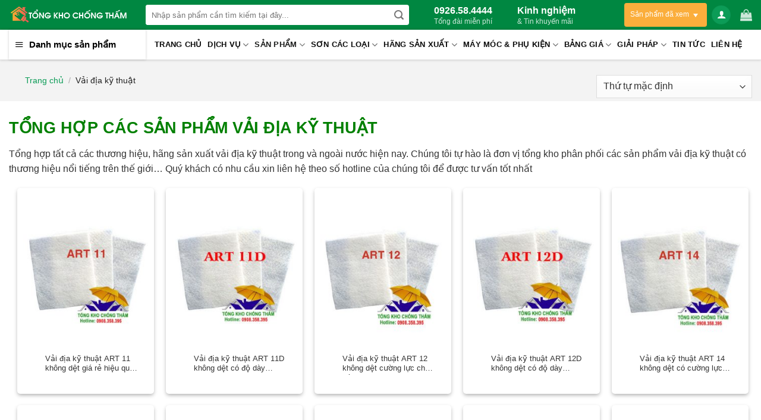

--- FILE ---
content_type: text/html; charset=UTF-8
request_url: https://tongkhochongtham.com/vai-dia-ky-thuat/
body_size: 47772
content:
<!DOCTYPE html>
<!--[if IE 9 ]> <html lang="vi" class="ie9 loading-site no-js"> <![endif]-->
<!--[if IE 8 ]> <html lang="vi" class="ie8 loading-site no-js"> <![endif]-->
<!--[if (gte IE 9)|!(IE)]><!--><html lang="vi" class="loading-site no-js"> <!--<![endif]-->
<head>
	<meta charset="UTF-8" />
	<link rel="profile" href="http://gmpg.org/xfn/11" />
	<link rel="pingback" href="https://tongkhochongtham.com/xmlrpc.php" />

	<script>(function(html){html.className = html.className.replace(/\bno-js\b/,'js')})(document.documentElement);</script>
<meta name='robots' content='index, follow, max-image-preview:large, max-snippet:-1, max-video-preview:-1' />
<meta name="viewport" content="width=device-width, initial-scale=1, maximum-scale=1" />
	<!-- This site is optimized with the Yoast SEO Premium plugin v22.0 (Yoast SEO v24.2) - https://yoast.com/wordpress/plugins/seo/ -->
	<title>TỔNG KHO VẢI ĐỊA KỸ THUẬT LỚN NHẤT VIỆT NAM - GIÁ TỐT NHẤT</title>
	<meta name="description" content="Tổng hợp tất cả các thương hiệu, hãng sản xuất vải địa kỹ thuật trong và ngoài nước hiện nay. Chúng tôi tự hào là đơn vị tổng kho phân phối các sản phẩm vải địa kỹ thuật có thương hiệu nổi tiếng trên thế giới... Quý khách có nhu cầu xin liên hệ theo số hotline của chúng tôi để được tư vấn tốt nhất" />
	<link rel="canonical" href="https://tongkhochongtham.com/vai-dia-ky-thuat/" />
	<link rel="next" href="https://tongkhochongtham.com/vai-dia-ky-thuat/page/2/" />
	<meta property="og:locale" content="vi_VN" />
	<meta property="og:type" content="article" />
	<meta property="og:title" content="Lưu trữ Vải địa kỹ thuật" />
	<meta property="og:description" content="Tổng hợp tất cả các thương hiệu, hãng sản xuất vải địa kỹ thuật trong và ngoài nước hiện nay. Chúng tôi tự hào là đơn vị tổng kho phân phối các sản phẩm vải địa kỹ thuật có thương hiệu nổi tiếng trên thế giới... Quý khách có nhu cầu xin liên hệ theo số hotline của chúng tôi để được tư vấn tốt nhất" />
	<meta property="og:url" content="https://tongkhochongtham.com/vai-dia-ky-thuat/" />
	<meta property="og:site_name" content="TỔNG KHO CHỐNG THẤM" />
	<meta name="twitter:card" content="summary_large_image" />
	<script type="application/ld+json" class="yoast-schema-graph">{"@context":"https://schema.org","@graph":[{"@type":"CollectionPage","@id":"https://tongkhochongtham.com/vai-dia-ky-thuat/","url":"https://tongkhochongtham.com/vai-dia-ky-thuat/","name":"TỔNG KHO VẢI ĐỊA KỸ THUẬT LỚN NHẤT VIỆT NAM - GIÁ TỐT NHẤT","isPartOf":{"@id":"https://tongkhochongtham.com/#website"},"primaryImageOfPage":{"@id":"https://tongkhochongtham.com/vai-dia-ky-thuat/#primaryimage"},"image":{"@id":"https://tongkhochongtham.com/vai-dia-ky-thuat/#primaryimage"},"thumbnailUrl":"https://tongkhochongtham.com/wp-content/uploads/2022/06/vai-dia-ky-thuat-art-11-gia-tot-chat-luong-cao.jpg","description":"Tổng hợp tất cả các thương hiệu, hãng sản xuất vải địa kỹ thuật trong và ngoài nước hiện nay. Chúng tôi tự hào là đơn vị tổng kho phân phối các sản phẩm vải địa kỹ thuật có thương hiệu nổi tiếng trên thế giới... Quý khách có nhu cầu xin liên hệ theo số hotline của chúng tôi để được tư vấn tốt nhất","breadcrumb":{"@id":"https://tongkhochongtham.com/vai-dia-ky-thuat/#breadcrumb"},"inLanguage":"vi"},{"@type":"ImageObject","inLanguage":"vi","@id":"https://tongkhochongtham.com/vai-dia-ky-thuat/#primaryimage","url":"https://tongkhochongtham.com/wp-content/uploads/2022/06/vai-dia-ky-thuat-art-11-gia-tot-chat-luong-cao.jpg","contentUrl":"https://tongkhochongtham.com/wp-content/uploads/2022/06/vai-dia-ky-thuat-art-11-gia-tot-chat-luong-cao.jpg","width":524,"height":482,"caption":"Vải địa kỹ thuật ART 11 giá tốt chất lượng cao"},{"@type":"BreadcrumbList","@id":"https://tongkhochongtham.com/vai-dia-ky-thuat/#breadcrumb","itemListElement":[{"@type":"ListItem","position":1,"name":"Trang chủ","item":"https://tongkhochongtham.com/"},{"@type":"ListItem","position":2,"name":"Vải địa kỹ thuật"}]},{"@type":"WebSite","@id":"https://tongkhochongtham.com/#website","url":"https://tongkhochongtham.com/","name":"TỔNG KHO CHỐNG THẤM","description":"","potentialAction":[{"@type":"SearchAction","target":{"@type":"EntryPoint","urlTemplate":"https://tongkhochongtham.com/?s={search_term_string}"},"query-input":{"@type":"PropertyValueSpecification","valueRequired":true,"valueName":"search_term_string"}}],"inLanguage":"vi"}]}</script>
	<!-- / Yoast SEO Premium plugin. -->


<link rel="alternate" type="application/rss+xml" title="Dòng thông tin TỔNG KHO CHỐNG THẤM &raquo;" href="https://tongkhochongtham.com/feed/" />
<link rel="alternate" type="application/rss+xml" title="TỔNG KHO CHỐNG THẤM &raquo; Dòng bình luận" href="https://tongkhochongtham.com/comments/feed/" />
<link rel="alternate" type="application/rss+xml" title="Nguồn cấp TỔNG KHO CHỐNG THẤM &raquo; Vải địa kỹ thuật Danh mục" href="https://tongkhochongtham.com/vai-dia-ky-thuat/feed/" />
<link rel='stylesheet' id='dashicons-css' href='https://tongkhochongtham.com/wp-includes/css/dashicons.min.css?ver=b9448577f78de88d7b88de77c195a353' type='text/css' media='all' />
<link rel='stylesheet' id='menu-icons-extra-css' href='https://tongkhochongtham.com/wp-content/plugins/ot-flatsome-vertical-menu/libs/menu-icons/css/extra.min.css?ver=0.12.2' type='text/css' media='all' />
<style id='classic-theme-styles-inline-css' type='text/css'>
/*! This file is auto-generated */
.wp-block-button__link{color:#fff;background-color:#32373c;border-radius:9999px;box-shadow:none;text-decoration:none;padding:calc(.667em + 2px) calc(1.333em + 2px);font-size:1.125em}.wp-block-file__button{background:#32373c;color:#fff;text-decoration:none}
</style>
<style id='global-styles-inline-css' type='text/css'>
:root{--wp--preset--aspect-ratio--square: 1;--wp--preset--aspect-ratio--4-3: 4/3;--wp--preset--aspect-ratio--3-4: 3/4;--wp--preset--aspect-ratio--3-2: 3/2;--wp--preset--aspect-ratio--2-3: 2/3;--wp--preset--aspect-ratio--16-9: 16/9;--wp--preset--aspect-ratio--9-16: 9/16;--wp--preset--color--black: #000000;--wp--preset--color--cyan-bluish-gray: #abb8c3;--wp--preset--color--white: #ffffff;--wp--preset--color--pale-pink: #f78da7;--wp--preset--color--vivid-red: #cf2e2e;--wp--preset--color--luminous-vivid-orange: #ff6900;--wp--preset--color--luminous-vivid-amber: #fcb900;--wp--preset--color--light-green-cyan: #7bdcb5;--wp--preset--color--vivid-green-cyan: #00d084;--wp--preset--color--pale-cyan-blue: #8ed1fc;--wp--preset--color--vivid-cyan-blue: #0693e3;--wp--preset--color--vivid-purple: #9b51e0;--wp--preset--gradient--vivid-cyan-blue-to-vivid-purple: linear-gradient(135deg,rgba(6,147,227,1) 0%,rgb(155,81,224) 100%);--wp--preset--gradient--light-green-cyan-to-vivid-green-cyan: linear-gradient(135deg,rgb(122,220,180) 0%,rgb(0,208,130) 100%);--wp--preset--gradient--luminous-vivid-amber-to-luminous-vivid-orange: linear-gradient(135deg,rgba(252,185,0,1) 0%,rgba(255,105,0,1) 100%);--wp--preset--gradient--luminous-vivid-orange-to-vivid-red: linear-gradient(135deg,rgba(255,105,0,1) 0%,rgb(207,46,46) 100%);--wp--preset--gradient--very-light-gray-to-cyan-bluish-gray: linear-gradient(135deg,rgb(238,238,238) 0%,rgb(169,184,195) 100%);--wp--preset--gradient--cool-to-warm-spectrum: linear-gradient(135deg,rgb(74,234,220) 0%,rgb(151,120,209) 20%,rgb(207,42,186) 40%,rgb(238,44,130) 60%,rgb(251,105,98) 80%,rgb(254,248,76) 100%);--wp--preset--gradient--blush-light-purple: linear-gradient(135deg,rgb(255,206,236) 0%,rgb(152,150,240) 100%);--wp--preset--gradient--blush-bordeaux: linear-gradient(135deg,rgb(254,205,165) 0%,rgb(254,45,45) 50%,rgb(107,0,62) 100%);--wp--preset--gradient--luminous-dusk: linear-gradient(135deg,rgb(255,203,112) 0%,rgb(199,81,192) 50%,rgb(65,88,208) 100%);--wp--preset--gradient--pale-ocean: linear-gradient(135deg,rgb(255,245,203) 0%,rgb(182,227,212) 50%,rgb(51,167,181) 100%);--wp--preset--gradient--electric-grass: linear-gradient(135deg,rgb(202,248,128) 0%,rgb(113,206,126) 100%);--wp--preset--gradient--midnight: linear-gradient(135deg,rgb(2,3,129) 0%,rgb(40,116,252) 100%);--wp--preset--font-size--small: 13px;--wp--preset--font-size--medium: 20px;--wp--preset--font-size--large: 36px;--wp--preset--font-size--x-large: 42px;--wp--preset--font-family--inter: "Inter", sans-serif;--wp--preset--font-family--cardo: Cardo;--wp--preset--spacing--20: 0.44rem;--wp--preset--spacing--30: 0.67rem;--wp--preset--spacing--40: 1rem;--wp--preset--spacing--50: 1.5rem;--wp--preset--spacing--60: 2.25rem;--wp--preset--spacing--70: 3.38rem;--wp--preset--spacing--80: 5.06rem;--wp--preset--shadow--natural: 6px 6px 9px rgba(0, 0, 0, 0.2);--wp--preset--shadow--deep: 12px 12px 50px rgba(0, 0, 0, 0.4);--wp--preset--shadow--sharp: 6px 6px 0px rgba(0, 0, 0, 0.2);--wp--preset--shadow--outlined: 6px 6px 0px -3px rgba(255, 255, 255, 1), 6px 6px rgba(0, 0, 0, 1);--wp--preset--shadow--crisp: 6px 6px 0px rgba(0, 0, 0, 1);}:where(.is-layout-flex){gap: 0.5em;}:where(.is-layout-grid){gap: 0.5em;}body .is-layout-flex{display: flex;}.is-layout-flex{flex-wrap: wrap;align-items: center;}.is-layout-flex > :is(*, div){margin: 0;}body .is-layout-grid{display: grid;}.is-layout-grid > :is(*, div){margin: 0;}:where(.wp-block-columns.is-layout-flex){gap: 2em;}:where(.wp-block-columns.is-layout-grid){gap: 2em;}:where(.wp-block-post-template.is-layout-flex){gap: 1.25em;}:where(.wp-block-post-template.is-layout-grid){gap: 1.25em;}.has-black-color{color: var(--wp--preset--color--black) !important;}.has-cyan-bluish-gray-color{color: var(--wp--preset--color--cyan-bluish-gray) !important;}.has-white-color{color: var(--wp--preset--color--white) !important;}.has-pale-pink-color{color: var(--wp--preset--color--pale-pink) !important;}.has-vivid-red-color{color: var(--wp--preset--color--vivid-red) !important;}.has-luminous-vivid-orange-color{color: var(--wp--preset--color--luminous-vivid-orange) !important;}.has-luminous-vivid-amber-color{color: var(--wp--preset--color--luminous-vivid-amber) !important;}.has-light-green-cyan-color{color: var(--wp--preset--color--light-green-cyan) !important;}.has-vivid-green-cyan-color{color: var(--wp--preset--color--vivid-green-cyan) !important;}.has-pale-cyan-blue-color{color: var(--wp--preset--color--pale-cyan-blue) !important;}.has-vivid-cyan-blue-color{color: var(--wp--preset--color--vivid-cyan-blue) !important;}.has-vivid-purple-color{color: var(--wp--preset--color--vivid-purple) !important;}.has-black-background-color{background-color: var(--wp--preset--color--black) !important;}.has-cyan-bluish-gray-background-color{background-color: var(--wp--preset--color--cyan-bluish-gray) !important;}.has-white-background-color{background-color: var(--wp--preset--color--white) !important;}.has-pale-pink-background-color{background-color: var(--wp--preset--color--pale-pink) !important;}.has-vivid-red-background-color{background-color: var(--wp--preset--color--vivid-red) !important;}.has-luminous-vivid-orange-background-color{background-color: var(--wp--preset--color--luminous-vivid-orange) !important;}.has-luminous-vivid-amber-background-color{background-color: var(--wp--preset--color--luminous-vivid-amber) !important;}.has-light-green-cyan-background-color{background-color: var(--wp--preset--color--light-green-cyan) !important;}.has-vivid-green-cyan-background-color{background-color: var(--wp--preset--color--vivid-green-cyan) !important;}.has-pale-cyan-blue-background-color{background-color: var(--wp--preset--color--pale-cyan-blue) !important;}.has-vivid-cyan-blue-background-color{background-color: var(--wp--preset--color--vivid-cyan-blue) !important;}.has-vivid-purple-background-color{background-color: var(--wp--preset--color--vivid-purple) !important;}.has-black-border-color{border-color: var(--wp--preset--color--black) !important;}.has-cyan-bluish-gray-border-color{border-color: var(--wp--preset--color--cyan-bluish-gray) !important;}.has-white-border-color{border-color: var(--wp--preset--color--white) !important;}.has-pale-pink-border-color{border-color: var(--wp--preset--color--pale-pink) !important;}.has-vivid-red-border-color{border-color: var(--wp--preset--color--vivid-red) !important;}.has-luminous-vivid-orange-border-color{border-color: var(--wp--preset--color--luminous-vivid-orange) !important;}.has-luminous-vivid-amber-border-color{border-color: var(--wp--preset--color--luminous-vivid-amber) !important;}.has-light-green-cyan-border-color{border-color: var(--wp--preset--color--light-green-cyan) !important;}.has-vivid-green-cyan-border-color{border-color: var(--wp--preset--color--vivid-green-cyan) !important;}.has-pale-cyan-blue-border-color{border-color: var(--wp--preset--color--pale-cyan-blue) !important;}.has-vivid-cyan-blue-border-color{border-color: var(--wp--preset--color--vivid-cyan-blue) !important;}.has-vivid-purple-border-color{border-color: var(--wp--preset--color--vivid-purple) !important;}.has-vivid-cyan-blue-to-vivid-purple-gradient-background{background: var(--wp--preset--gradient--vivid-cyan-blue-to-vivid-purple) !important;}.has-light-green-cyan-to-vivid-green-cyan-gradient-background{background: var(--wp--preset--gradient--light-green-cyan-to-vivid-green-cyan) !important;}.has-luminous-vivid-amber-to-luminous-vivid-orange-gradient-background{background: var(--wp--preset--gradient--luminous-vivid-amber-to-luminous-vivid-orange) !important;}.has-luminous-vivid-orange-to-vivid-red-gradient-background{background: var(--wp--preset--gradient--luminous-vivid-orange-to-vivid-red) !important;}.has-very-light-gray-to-cyan-bluish-gray-gradient-background{background: var(--wp--preset--gradient--very-light-gray-to-cyan-bluish-gray) !important;}.has-cool-to-warm-spectrum-gradient-background{background: var(--wp--preset--gradient--cool-to-warm-spectrum) !important;}.has-blush-light-purple-gradient-background{background: var(--wp--preset--gradient--blush-light-purple) !important;}.has-blush-bordeaux-gradient-background{background: var(--wp--preset--gradient--blush-bordeaux) !important;}.has-luminous-dusk-gradient-background{background: var(--wp--preset--gradient--luminous-dusk) !important;}.has-pale-ocean-gradient-background{background: var(--wp--preset--gradient--pale-ocean) !important;}.has-electric-grass-gradient-background{background: var(--wp--preset--gradient--electric-grass) !important;}.has-midnight-gradient-background{background: var(--wp--preset--gradient--midnight) !important;}.has-small-font-size{font-size: var(--wp--preset--font-size--small) !important;}.has-medium-font-size{font-size: var(--wp--preset--font-size--medium) !important;}.has-large-font-size{font-size: var(--wp--preset--font-size--large) !important;}.has-x-large-font-size{font-size: var(--wp--preset--font-size--x-large) !important;}
:where(.wp-block-post-template.is-layout-flex){gap: 1.25em;}:where(.wp-block-post-template.is-layout-grid){gap: 1.25em;}
:where(.wp-block-columns.is-layout-flex){gap: 2em;}:where(.wp-block-columns.is-layout-grid){gap: 2em;}
:root :where(.wp-block-pullquote){font-size: 1.5em;line-height: 1.6;}
</style>
<link rel='stylesheet' id='contact-form-7-css' href='https://tongkhochongtham.com/wp-content/plugins/contact-form-7/includes/css/styles.css?ver=6.0.3' type='text/css' media='all' />
<link rel='stylesheet' id='menu-image-css' href='https://tongkhochongtham.com/wp-content/plugins/menu-image/includes/css/menu-image.css?ver=3.12' type='text/css' media='all' />
<link rel='stylesheet' id='ot-vertical-menu-css-css' href='https://tongkhochongtham.com/wp-content/plugins/ot-flatsome-vertical-menu/assets/css/style.css?ver=1.2.3' type='text/css' media='all' />
<link rel='stylesheet' id='woof-css' href='https://tongkhochongtham.com/wp-content/plugins/woocommerce-products-filter/css/front.css?ver=b9448577f78de88d7b88de77c195a353' type='text/css' media='all' />
<link rel='stylesheet' id='chosen-drop-down-css' href='https://tongkhochongtham.com/wp-content/plugins/woocommerce-products-filter/js/chosen/chosen.min.css?ver=b9448577f78de88d7b88de77c195a353' type='text/css' media='all' />
<link rel='stylesheet' id='plainoverlay-css' href='https://tongkhochongtham.com/wp-content/plugins/woocommerce-products-filter/css/plainoverlay.css?ver=b9448577f78de88d7b88de77c195a353' type='text/css' media='all' />
<link rel='stylesheet' id='malihu-custom-scrollbar-css' href='https://tongkhochongtham.com/wp-content/plugins/woocommerce-products-filter/js/malihu-custom-scrollbar/jquery.mCustomScrollbar.css?ver=b9448577f78de88d7b88de77c195a353' type='text/css' media='all' />
<link rel='stylesheet' id='woof_color_html_items-css' href='https://tongkhochongtham.com/wp-content/plugins/woocommerce-products-filter/ext/color/css/html_types/color.css?ver=b9448577f78de88d7b88de77c195a353' type='text/css' media='all' />
<link rel='stylesheet' id='woof_image_html_items-css' href='https://tongkhochongtham.com/wp-content/plugins/woocommerce-products-filter/ext/image/css/html_types/image.css?ver=b9448577f78de88d7b88de77c195a353' type='text/css' media='all' />
<link rel='stylesheet' id='woof_label_html_items-css' href='https://tongkhochongtham.com/wp-content/plugins/woocommerce-products-filter/ext/label/css/html_types/label.css?ver=b9448577f78de88d7b88de77c195a353' type='text/css' media='all' />
<style id='woocommerce-inline-inline-css' type='text/css'>
.woocommerce form .form-row .required { visibility: visible; }
</style>
<link rel='stylesheet' id='brands-styles-css' href='https://tongkhochongtham.com/wp-content/plugins/woocommerce/assets/css/brands.css?ver=9.6.3' type='text/css' media='all' />
<link rel='stylesheet' id='font-awesome-isures-css' href='https://tongkhochongtham.com/wp-content/themes/dien-may-xanh/css/all.min.css?ver=1' type='text/css' media='all' />
<link rel='stylesheet' id='flatsome-icons-css' href='https://tongkhochongtham.com/wp-content/themes/flatsome/assets/css/fl-icons.css?ver=3.12' type='text/css' media='all' />
<link rel='stylesheet' id='flatsome-main-css' href='https://tongkhochongtham.com/wp-content/themes/flatsome/assets/css/flatsome.css?ver=3.12.3' type='text/css' media='all' />
<link rel='stylesheet' id='flatsome-shop-css' href='https://tongkhochongtham.com/wp-content/themes/flatsome/assets/css/flatsome-shop.css?ver=3.12.3' type='text/css' media='all' />
<script type="text/javascript" src="https://tongkhochongtham.com/wp-includes/js/jquery/jquery.min.js?ver=3.7.1" id="jquery-core-js"></script>
<script type="text/javascript" src="https://tongkhochongtham.com/wp-includes/js/jquery/jquery-migrate.min.js?ver=3.4.1" id="jquery-migrate-js"></script>
<script type="text/javascript" src="https://tongkhochongtham.com/wp-content/plugins/product-option/src/jquery.min.js?ver=b9448577f78de88d7b88de77c195a353" id="jquery-1-js"></script>
<script type="text/javascript" src="https://tongkhochongtham.com/wp-content/plugins/woocommerce/assets/js/jquery-blockui/jquery.blockUI.min.js?ver=2.7.0-wc.9.6.3" id="jquery-blockui-js" defer="defer" data-wp-strategy="defer"></script>
<script type="text/javascript" src="https://tongkhochongtham.com/wp-content/plugins/woocommerce/assets/js/js-cookie/js.cookie.min.js?ver=2.1.4-wc.9.6.3" id="js-cookie-js" defer="defer" data-wp-strategy="defer"></script>
<script type="text/javascript" id="woocommerce-js-extra">
/* <![CDATA[ */
var woocommerce_params = {"ajax_url":"\/wp-admin\/admin-ajax.php","wc_ajax_url":"\/?wc-ajax=%%endpoint%%"};
/* ]]> */
</script>
<script type="text/javascript" src="https://tongkhochongtham.com/wp-content/plugins/woocommerce/assets/js/frontend/woocommerce.min.js?ver=9.6.3" id="woocommerce-js" defer="defer" data-wp-strategy="defer"></script>
<link rel="https://api.w.org/" href="https://tongkhochongtham.com/wp-json/" /><link rel="alternate" title="JSON" type="application/json" href="https://tongkhochongtham.com/wp-json/wp/v2/product_cat/1496" /><link rel="EditURI" type="application/rsd+xml" title="RSD" href="https://tongkhochongtham.com/xmlrpc.php?rsd" />

<link rel="icon" type="image/png" href="/wp-content/uploads/fbrfg/favicon-96x96.png" sizes="96x96" />
<link rel="icon" type="image/svg+xml" href="/wp-content/uploads/fbrfg/favicon.svg" />
<link rel="shortcut icon" href="/wp-content/uploads/fbrfg/favicon.ico" />
<link rel="apple-touch-icon" sizes="180x180" href="/wp-content/uploads/fbrfg/apple-touch-icon.png" />
<link rel="manifest" href="/wp-content/uploads/fbrfg/site.webmanifest" /><!--[if IE]><link rel="stylesheet" type="text/css" href="https://tongkhochongtham.com/wp-content/themes/flatsome/assets/css/ie-fallback.css"><script src="//cdnjs.cloudflare.com/ajax/libs/html5shiv/3.6.1/html5shiv.js"></script><script>var head = document.getElementsByTagName('head')[0],style = document.createElement('style');style.type = 'text/css';style.styleSheet.cssText = ':before,:after{content:none !important';head.appendChild(style);setTimeout(function(){head.removeChild(style);}, 0);</script><script src="https://tongkhochongtham.com/wp-content/themes/flatsome/assets/libs/ie-flexibility.js"></script><![endif]-->	<noscript><style>.woocommerce-product-gallery{ opacity: 1 !important; }</style></noscript>
	<style type="text/css">.broken_link, a.broken_link {
	text-decoration: line-through;
}</style><style id='wp-fonts-local' type='text/css'>
@font-face{font-family:Inter;font-style:normal;font-weight:300 900;font-display:fallback;src:url('https://tongkhochongtham.com/wp-content/plugins/woocommerce/assets/fonts/Inter-VariableFont_slnt,wght.woff2') format('woff2');font-stretch:normal;}
@font-face{font-family:Cardo;font-style:normal;font-weight:400;font-display:fallback;src:url('https://tongkhochongtham.com/wp-content/plugins/woocommerce/assets/fonts/cardo_normal_400.woff2') format('woff2');}
</style>
<link rel="icon" href="https://tongkhochongtham.com/wp-content/uploads/2021/03/cropped-logo-pcs-1-1-32x32.png" sizes="32x32" />
<link rel="icon" href="https://tongkhochongtham.com/wp-content/uploads/2021/03/cropped-logo-pcs-1-1-192x192.png" sizes="192x192" />
<link rel="apple-touch-icon" href="https://tongkhochongtham.com/wp-content/uploads/2021/03/cropped-logo-pcs-1-1-180x180.png" />
<meta name="msapplication-TileImage" content="https://tongkhochongtham.com/wp-content/uploads/2021/03/cropped-logo-pcs-1-1-270x270.png" />
<style id="custom-css" type="text/css">:root {--primary-color: #0c9c57;}.full-width .ubermenu-nav, .container, .row{max-width: 1350px}.row.row-collapse{max-width: 1320px}.row.row-small{max-width: 1342.5px}.row.row-large{max-width: 1380px}.header-main{height: 50px}#logo img{max-height: 50px}#logo{width:200px;}.header-bottom{min-height: 43px}.header-top{min-height: 30px}.transparent .header-main{height: 265px}.transparent #logo img{max-height: 265px}.has-transparent + .page-title:first-of-type,.has-transparent + #main > .page-title,.has-transparent + #main > div > .page-title,.has-transparent + #main .page-header-wrapper:first-of-type .page-title{padding-top: 345px;}.header.show-on-scroll,.stuck .header-main{height:70px!important}.stuck #logo img{max-height: 70px!important}.search-form{ width: 55%;}.header-bg-color, .header-wrapper {background-color: #008741}.header-bottom {background-color: #ffffff}.header-main .nav > li > a{line-height: 16px }.stuck .header-main .nav > li > a{line-height: 50px }.header-bottom-nav > li > a{line-height: 16px }@media (max-width: 549px) {.header-main{height: 50px}#logo img{max-height: 50px}}.main-menu-overlay{background-color: #ffffff}.nav-dropdown-has-arrow li.has-dropdown:before{border-bottom-color: #ffffff;}.nav .nav-dropdown{border-color: #ffffff }.nav-dropdown{font-size:100%}.nav-dropdown-has-arrow li.has-dropdown:after{border-bottom-color: #ffffff;}.nav .nav-dropdown{background-color: #ffffff}.header-top{background-color:#fcd433!important;}.blog-wrapper{background-color: #ffffff;}/* Color */.accordion-title.active, .has-icon-bg .icon .icon-inner,.logo a, .primary.is-underline, .primary.is-link, .badge-outline .badge-inner, .nav-outline > li.active> a,.nav-outline >li.active > a, .cart-icon strong,[data-color='primary'], .is-outline.primary{color: #0c9c57;}/* Color !important */[data-text-color="primary"]{color: #0c9c57!important;}/* Background Color */[data-text-bg="primary"]{background-color: #0c9c57;}/* Background */.scroll-to-bullets a,.featured-title, .label-new.menu-item > a:after, .nav-pagination > li > .current,.nav-pagination > li > span:hover,.nav-pagination > li > a:hover,.has-hover:hover .badge-outline .badge-inner,button[type="submit"], .button.wc-forward:not(.checkout):not(.checkout-button), .button.submit-button, .button.primary:not(.is-outline),.featured-table .title,.is-outline:hover, .has-icon:hover .icon-label,.nav-dropdown-bold .nav-column li > a:hover, .nav-dropdown.nav-dropdown-bold > li > a:hover, .nav-dropdown-bold.dark .nav-column li > a:hover, .nav-dropdown.nav-dropdown-bold.dark > li > a:hover, .is-outline:hover, .tagcloud a:hover,.grid-tools a, input[type='submit']:not(.is-form), .box-badge:hover .box-text, input.button.alt,.nav-box > li > a:hover,.nav-box > li.active > a,.nav-pills > li.active > a ,.current-dropdown .cart-icon strong, .cart-icon:hover strong, .nav-line-bottom > li > a:before, .nav-line-grow > li > a:before, .nav-line > li > a:before,.banner, .header-top, .slider-nav-circle .flickity-prev-next-button:hover svg, .slider-nav-circle .flickity-prev-next-button:hover .arrow, .primary.is-outline:hover, .button.primary:not(.is-outline), input[type='submit'].primary, input[type='submit'].primary, input[type='reset'].button, input[type='button'].primary, .badge-inner{background-color: #0c9c57;}/* Border */.nav-vertical.nav-tabs > li.active > a,.scroll-to-bullets a.active,.nav-pagination > li > .current,.nav-pagination > li > span:hover,.nav-pagination > li > a:hover,.has-hover:hover .badge-outline .badge-inner,.accordion-title.active,.featured-table,.is-outline:hover, .tagcloud a:hover,blockquote, .has-border, .cart-icon strong:after,.cart-icon strong,.blockUI:before, .processing:before,.loading-spin, .slider-nav-circle .flickity-prev-next-button:hover svg, .slider-nav-circle .flickity-prev-next-button:hover .arrow, .primary.is-outline:hover{border-color: #0c9c57}.nav-tabs > li.active > a{border-top-color: #0c9c57}.widget_shopping_cart_content .blockUI.blockOverlay:before { border-left-color: #0c9c57 }.woocommerce-checkout-review-order .blockUI.blockOverlay:before { border-left-color: #0c9c57 }/* Fill */.slider .flickity-prev-next-button:hover svg,.slider .flickity-prev-next-button:hover .arrow{fill: #0c9c57;}/* Background Color */[data-icon-label]:after, .secondary.is-underline:hover,.secondary.is-outline:hover,.icon-label,.button.secondary:not(.is-outline),.button.alt:not(.is-outline), .badge-inner.on-sale, .button.checkout, .single_add_to_cart_button, .current .breadcrumb-step{ background-color:#fd6e1d; }[data-text-bg="secondary"]{background-color: #fd6e1d;}/* Color */.secondary.is-underline,.secondary.is-link, .secondary.is-outline,.stars a.active, .star-rating:before, .woocommerce-page .star-rating:before,.star-rating span:before, .color-secondary{color: #fd6e1d}/* Color !important */[data-text-color="secondary"]{color: #fd6e1d!important;}/* Border */.secondary.is-outline:hover{border-color:#fd6e1d}@media screen and (max-width: 549px){body{font-size: 100%;}}body{font-family:"Open Sans", sans-serif}body{font-weight: 0}body{color: #333333}.nav > li > a {font-family:"Open Sans", sans-serif;}.mobile-sidebar-levels-2 .nav > li > ul > li > a {font-family:"Open Sans", sans-serif;}.nav > li > a {font-weight: 700;}.mobile-sidebar-levels-2 .nav > li > ul > li > a {font-weight: 700;}h1,h2,h3,h4,h5,h6,.heading-font, .off-canvas-center .nav-sidebar.nav-vertical > li > a{font-family: "Open Sans", sans-serif;}h1,h2,h3,h4,h5,h6,.heading-font,.banner h1,.banner h2{font-weight: 700;}h1,h2,h3,h4,h5,h6,.heading-font{color: #333333;}.alt-font{font-family: "Dancing Script", sans-serif;}.alt-font{font-weight: 400!important;}.header:not(.transparent) .header-bottom-nav.nav > li > a{color: #0a0a0a;}.header:not(.transparent) .header-bottom-nav.nav > li > a:hover,.header:not(.transparent) .header-bottom-nav.nav > li.active > a,.header:not(.transparent) .header-bottom-nav.nav > li.current > a,.header:not(.transparent) .header-bottom-nav.nav > li > a.active,.header:not(.transparent) .header-bottom-nav.nav > li > a.current{color: #1b1c1b;}.header-bottom-nav.nav-line-bottom > li > a:before,.header-bottom-nav.nav-line-grow > li > a:before,.header-bottom-nav.nav-line > li > a:before,.header-bottom-nav.nav-box > li > a:hover,.header-bottom-nav.nav-box > li.active > a,.header-bottom-nav.nav-pills > li > a:hover,.header-bottom-nav.nav-pills > li.active > a{color:#FFF!important;background-color: #1b1c1b;}a{color: #000000;}a:hover{color: #0c9c57;}.tagcloud a:hover{border-color: #0c9c57;background-color: #0c9c57;}@media screen and (min-width: 550px){.products .box-vertical .box-image{min-width: 247px!important;width: 247px!important;}}.absolute-footer, html{background-color: #eaeaea}/* Custom CSS */.flickity-enabled {position: relative;display: flex;}.iconup {display: none;height: 0px;}span.prdctfltr_title_selected {padding-left: 10px;}i.prdctfltr-bars.css-spinner-full {display: none;}.meta-related{display:block;margin-top:10px;margin-bottom: 10px;} .meta-related ul li {list-style: square;font-size: 15px;margin-bottom:0px;} .meta-related ul li a{color: #0092ff;text-transform: none; } .meta-related ul li a:hover{color: #0072c8;}.woocommerce-variation.single_variation, .woocommerce-variation-add-to-cart > .quantity{display:none !important;}.woof_list label {vertical-align: middle;padding-top: 4px;padding-bottom: 0px;display: inline-block;padding-top: 5px;margin-top: 3px;width: 89px;font-size: 9px !important;font-weight: bold;}/* Custom CSS Tablet */@media (max-width: 849px){.chiadoi {max-width: 49%;}.chosen-container.chosen-container-single {width: 100% !important;padding: 10px !important;}.prdctfltr_woocommerce .prdctfltr_3_columns.prdctfltr_filter .prdctfltr_checkboxes, .prdctfltr_woocommerce .prdctfltr_2_columns.prdctfltr_filter .prdctfltr_checkboxes {display: block !important;flex-flow: wrap;}.prdctfltr_checkboxes {text-align: left !important;}.wpf_layout_horizontal .wpf_item {vertical-align: top;display: inline-block;border: 1px solid rgba(0,0,0,.1);padding: 0;margin-bottom: 5px;margin-right: 5px;background: #fff;border-radius: 8px;font-size: 11px;}form.woocommerce-ordering {display: none !important;}.category-filtering.category-filter-row.show-for-medium {display: none;}}/* Custom CSS Mobile */@media (max-width: 549px){.chiadoi {max-width: 49%;}.chosen-container.chosen-container-single {width: 100% !important;padding: 10px !important;}.prdctfltr_woocommerce .prdctfltr_3_columns.prdctfltr_filter .prdctfltr_checkboxes, .prdctfltr_woocommerce .prdctfltr_2_columns.prdctfltr_filter .prdctfltr_checkboxes {display: block !important;flex-flow: wrap;}.prdctfltr_checkboxes {text-align: left !important;}.wpf_layout_horizontal .wpf_item {vertical-align: top;display: inline-block;border: 1px solid rgba(0,0,0,.1);padding: 0;margin-bottom: 5px;margin-right: 5px;background: #fff;border-radius: 8px;font-size: 11px;}.category-filtering.category-filter-row.show-for-medium {display: none;}form.woocommerce-ordering {display: none !important;}.col-inner.box-shadow-1 { height: 60px !important;}.col-inner.box-shadow-1 {line-height: 12px;}pre, blockquote, form, figure, p, dl, ul, ol {margin-bottom: 0.3em;}.col-inner.box-shadow-1 {border-radius: 3px;border-width: 1px;border-style: solid;border-color: #0c9c57 !important;}.col.medium-4.small-4.large-4 {padding: 4px !important;}.row-small>.col {padding: 0 7.8px 2.6px;margin-bottom: 0;}.box-text.text-center {height: 80px !important;max-height: 55px;}@media only screen and (max-width: 480px){.giaiphap .box-text-inner.blog-post-inner {border-bottom: 1px solid #D7D7D7;line-height: 1.5;padding: 5px 0;text-align: left;height: 60px !important;}}@media screen and (max-width: 549px){ .box-vertical .box-image {width: 40% !important;min-width: 160px;padding: 5px;}.box-vertical .box-image {width: 40% !important;} .box-list-view .box .box-image, .box-list-view .box .box-text, .box-vertical .box-image, .box-vertical .box-text {direction: ltr;display: table-cell;vertical-align: middle;}}li.tab.has-icon {height: 60px !important;max-height: 50px; width: 32%;font-size: 11px;text-align: center;line-height: 15px; background: #e5e5e5;margin-bottom: 3px;margin: 3px;}.nav-tabs>li>a {border-top: 0px solid #0000;border-left: 0px solid #0000;background-color: rgb(0 0 0 / 0%);padding-left: 15px;padding-right: 15px;border-right: 0px;}.nav-tabs > li.active > a {border-top-color: #0c9c57;background: #0c9c57;color: #fff;font-weight: 600;height: 49px;width: 100%;}form.cart {padding-right: 12px !important;padding-left: 4px;}.col-inner.box-shadow-1 {line-height: 22px;font-size: 17px !important;}.carousel.carousel-nav.TextCaptions.flickity-enabled {display: none;}.nav-uppercase>li>a {letter-spacing: .02em;text-transform: none;font-weight: normal !important;}.article-inner.has-shadow .entry-content {padding-left: 0.5em;padding-right: 0.5em;}@media only screen and (max-width: 480px){.row .row-small:not(.row-collapse), .container .row-small:not(.row-collapse) {margin-left: 4px;margin-right: 0px;}}@media only screen and (max-width: 480px){.col, .gallery-item, .columns {position: relative;margin: 0;padding: 0 5px 15px !important;width: 100%;}}.container {padding-left: 0px;padding-right: 5px;}.shop-container {padding-left: 20px;}i.icon-menu {display: block;color: white !important;font-size: 24px;line-height: 40px;}.bottom-contact ul li {width: 25% !important;float: left;list-style: none;text-align: center;font-size: 13.5px;}.bottom-contact {height: 63px !important;}.medium-text-center {text-align: left !important;padding-left: 10px;}span.prdctfltr_title_selected {padding-left: 50px;}}.label-new.menu-item > a:after{content:"New";}.label-hot.menu-item > a:after{content:"Hot";}.label-sale.menu-item > a:after{content:"Sale";}.label-popular.menu-item > a:after{content:"Popular";}</style>		<style type="text/css" id="wp-custom-css">
			.breadcrumbs {
    padding-bottom: 20px;
    margin-left: 27px;
}

.rong {
    width: 900px !important;
}
.accordion-inner {
    padding: 0 0;
}
@media(max-width: 481px){
    .post-sidebar{
        padding-top: 10px;
    }
}
@media(max-width: 769px){
	.chosen-container.chosen-container-single {
    width: 100% !important;
    padding: 5px;
}
      .chosen-container.chosen-container-single {
        width: 100% !important
      }

}
.woof_container {
    padding-bottom: 0px;
    margin-bottom: 0px;
}
@media(min-width: 1023px){
	.chosen-container-single .chosen-single {
    line-height: 33px !important;
    height: 33px !important;
}

   .chosen-container.chosen-container-single{
      width: 28% !important;
    float: left;
    margin: 10px 10px 10px 0px;
}
.div-tim-kiem .woof_container{
    padding: 0px;
    margin: 0px;
}

}


.row .gallery, .row .row:not(.row-collapse), .container .row:not(.row-collapse), .lightbox-content .row:not(.row-collapse) {
    width: 100%;
}

.prdctfltr_buttons {
    display: none;
}
margin-left: 16px;
}
.prdctfltr_buttons {
    display: none;
}
.header:not(.transparent) .header-bottom-nav.nav > li > a {
    color: #0a0a0a;
    font-size: 12.5px !important;
}
.prdctfltr_filter .prdctfltr_regular_title {
    display: block;
    font-weight: 500;
    line-height: 26px;
    padding-bottom: 5px;
    text-transform: uppercase;
    font-size: 14px;
    text-align: left;
}
.prdctfltr-delete:before {
    content: "\f002";
    color: red;
}
.prdctfltr_filter .prdctfltr_regular_title {
    display: block;
    font-weight: 500;
    line-height: 26px;
    padding-bottom: 5px;
    text-transform: uppercase;
    font-size: 14px;
}
span.prdctfltr_woocommerce_filter_title {
    display: none;
}
.prdctfltr_topbar>span:before {
    content: '/';
    margin: 0 4px;
	    display: none;

}
.prdctfltr_wc a {
    text-decoration: none;
    outline: none !important;
}
.prdctfltr_wc.prdctfltr_click_filter .prdctfltr_sale {
    margin-top: 0;
    display: none;
}
span.prdctfltr_showing {
    display: none;
}
.z-1 {
    z-index: 1 !important;
}
.prdctfltr_wc.prdctfltr_click_filter span.prdctfltr_instock {
    margin-top: 0;
    display: none;
}
.prdctfltr_wc.prdctfltr_woocommerce.pf_select .prdctfltr_filter_title {
    margin-bottom: 20px;
}
p.woocommerce-result-count.hide-for-medium {
    display: none;
}
select#pa_mau-sac {
    display: block !important;
}
.nav-dropdown-default>li:hover>a, .nav-dropdown .nav-dropdown-col>ul li:hover>a {
    color: #0c9c57!important;
}
#wide-nav>.flex-row>.flex-left {
    width: 26%;
    min-width: 230px;
    margin-right: 15px;
}
.ronglon {
    min-width: 650px;
}
#mega-menu-wrap {
    width: 100%;
    background: #ffffff;
    position: relative;
}
.sf-menu a {
    display: block;
    position: relative;
    border-top: 1px solid #dfeeff;
    padding: 5.3px 10px;
    text-decoration: none;
    zoom: 1;
}
.menu-image-title-after.menu-image-title {
    padding-left: 5px;
    font-size: 13px;
}
.breadcrumbs {
    color: #222;
    font-weight: normal;
    letter-spacing: 0;
    font-size: 14px;
	    text-transform: none;
}
.breadcrumbs a {
    color: #0c9c57;
    font-weight: normal;
}
.breadcrumbs {
    padding-bottom: 20px;
}

.col-inner.box-shadow-1 {
    border-radius: 7px;
    border-width: 1px;
    border-style: ridge;
    border-color: #0c9c578c;
}
nav#nav-below {
    display: none;
}
h6.entry-category.is-xsmall {
    display: none;
}
label {
    color: #000000 !important;
    font-size: 12px;
}
form.cart {
    padding-right: 10px;
	    padding-left: 10px;
}
.col-inner {
    border-radius: 5px;
}
th, td {
    padding: .5em;
    text-align: left;
    border-bottom: 1px solid #ececec;
    line-height: 1.3;
    font-size: 12px;
}
b, strong {
    font-weight: bold !important;
}
.flickity-enabled {
    position: relative;
    display: flex;
}
.col, .gallery-item, .columns {
    position: relative;
    margin: 0;
    padding: 0 15px 15px;
    width: 100%;
}
a.button.primary.is-smaller {
    width: 200px;
}
a.button.primary {
    text-transform: none;
}
.box-text.text-center {
    height: 60px !important;
    max-height: 55px;
}
.uppercase {
    line-height: 1.2;
    text-transform: none;
    font-size: 14px;
}
.nav-dropdown .nav-dropdown-col>ul li:hover {
    background: #fbae3c !important;
}
.nav-dropdown.nav-dropdown-default>li>a {
    padding-left: 0;
    padding-right: 0;
    margin: 0 10px;
    border-bottom: 1px solid #ececec;
    font-size: 12px !important;
}
.nav>li>a, .nav-dropdown>li>a, .nav-column>li>a {
    color: rgb(0 0 0 / 85%);
}
.nav-dropdown.nav-dropdown-default>li>a {
    padding-left: 0;
    padding-right: 0;
    margin: 0 10px;
    border-bottom: 1px solid #ececec;
    font-size: 14px;
}
.nav>li>a:hover, .nav>li.active>a, .nav>li.current>a, .nav>li>a.active, .nav>li>a.current, .nav-dropdown li.active>a, .nav-column li.active>a, .nav-dropdown>li>a:hover, .nav-column li>a:hover {
    color: #0c9c57;
}
.menu-image-title-after.menu-image-not-hovered img, .menu-image-hovered.menu-image-title-after .menu-image-hover-wrapper, .menu-image-title-before.menu-image-title {
    padding-right: 5px;
}
.menu-image-title-after.menu-image-title {
    padding-left: 5px;
}
span.woocommerce-Price-amount.amount {
    padding-left: 20px;
}
img.attachment-woocommerce_gallery_thumbnail.size-woocommerce_gallery_thumbnail.lazy-load-active {
    width: 90px;
    height: 90px;
}
p.name.product-title a, .thumb-recently span, ul.product_list_widget li a:not(.remove) {
    padding-left: 20px;
}
.giaiphap h5.post-title.is-large {
    background: url(https://tongkhoson.com/images/list-tmp.gif) no-repeat scroll 0 5px transparent;
    color: #4F4B4A;
    padding-left: 10px;
    text-decoration: none;
	    font-weight: normal;
}
.giaiphap .box-text-inner.blog-post-inner {
    border-bottom: 1px solid #D7D7D7;
    line-height: 1.5;
    padding: 5px 0;
    text-align: left;
	    height: 40px;
}
.tagcloud {
    padding: 15px;
}
.is-divider.small {
    display: none;
}
span.widget-title {
    display: block;
    height: 40px;
    position: relative;
    background: linear-gradient(90deg,#0c9c57,#0c9c57);
    width: 100%;
    border-top-right-radius: 10px;
    border-top-left-radius: 10px;
    padding: 13px;
    font-size: 18px;
    color: white;
}
.nav-dropdown>li>a:hover {
    color: #e3007b;
}
.nav-tabs > li.active > a {
    border-top-color: #0c9c57;
    background: #0c9c57;
    color: #fff;
    font-weight: 600;
}
.nav-tabs>li>a {
    border-top: 1px solid #0000;
    border-left: 1px solid #0000;
    background-color: rgb(0 0 0 / 0%);
    padding-left: 15px;
    padding-right: 15px;
}
span.onsale {
    color: #f8f06a;
    font-size: 13px !important;
}
.nav-column>li>a {
    color: rgb(0 0 0 / 85%);
}
.nav-dropdown .menu-item-has-children>a, .nav-dropdown .title>a, .nav-dropdown .nav-dropdown-col>a {
    text-transform: unset;
    font-size: 15px;
    font-weight: normal;
    color: #000;
}
.installment {
    display: inline-block;
    position: absolute;
    font-size: 10px;
    color: #f00 !important;
    font-weight: 300 !important;
    background: #fbda00 !important;
    border-radius: 2px;
    padding: 0 5px;
    top: 5px;
    right: 5px;
    z-index: 1;
}

mobilee {
    color: red;
    font-size: 11px;
}
mobile {
    width: 85%;
    position: absolute;
    transform: translateY(-120px);
}
mobileee {
    width: 95%;
    position: absolute;
    transform: translateY(-110px);
    display: block;
    font-size: 12px;
    color: #0c9c57;
    font-weight: bold;
}
span.onsale {
    color: #f8f06a;
}
a.button.btn-tra-gop {
    display: none !important;
}
.woof_list label {
    vertical-align: middle;
    padding-top: 4px;
    padding-bottom: 0px;
    display: inline-block;
    padding-top: 0px !important;
    margin-top: 1px !important;
    width: 75px;
    font-size: 10px !important;
}
.category-page-row {
    padding-top: 3px;
}
input[type='checkbox'], input[type='radio'] {
    display: inline;
    margin-right: 4px;
    font-size: 10px;
}
.section+.row:not(.row-collapse) {
    margin-top: 3px !important;
}
.row.row-collapse, .row.row-small {
    padding-left: 5px;
    padding-right: 5px;
}
ins {
    text-decoration: none;
    display: block;
}
.container .section, .row .section {
    padding-left: 5px;
    padding-right: 5px;
}
ul#isures_menu li a {
    color: #333;
    line-height: 20px;
    padding: 5px 0 4px 0;
    border-bottom: 1px solid #eee;
    display: block;
    font-size: 12px !important;
    text-transform: capitalize;
    position: relative;
}
.nav-uppercase>li>a {
    letter-spacing: .02em;
    text-transform: none;
    font-weight: bolder;
}
.box-text.text-center {
    padding-left: 1px;
    padding-right: 1px;
    font-size: 12px;
}
.box-text.text-center {
    padding-left: 1px;
    padding-right: 1px;
    font-size: 12px;
}
body {
    font-family: Arial;
}
.woocommerce .woocommerce-widget-layered-nav-list .woocommerce-widget-layered-nav-list__item {
 border-top: 0 !important;
 margin-bottom: 3px;
}
.woocommerce .woocommerce-widget-layered-nav-list .woocommerce-widget-layered-nav-list__item a::before {
 content: '';
 font-size: 15px;
 color: #222;
 position: absolute;
 top: 1px;
 left: 0;
 width: 20px;
 height: 20px;
 border-radius: 3px;
 border: 1px solid #999;
}
.woocommerce .woocommerce-widget-layered-nav-list .woocommerce-widget-layered-nav-list__item a {
 position: relative;
 padding: 0 0 0 30px;
 border-bottom: 0;
 display: inline-block;
 line-height: 1.5;
}
.woocommerce .woocommerce-widget-layered-nav-list .woocommerce-widget-layered-nav-list__item a:active::before,
.woocommerce .woocommerce-widget-layered-nav-list .woocommerce-widget-layered-nav-list__item a:focus::before,
.woocommerce .woocommerce-widget-layered-nav-list .woocommerce-widget-layered-nav-list__item a:hover::before,
.woocommerce .woocommerce-widget-layered-nav-list .woocommerce-widget-layered-nav-list__item.chosen a::before {
 color: #e03232;
 border-color: #e03232;
}
.woocommerce .woocommerce-widget-layered-nav-list .woocommerce-widget-layered-nav-list__item a:active::before,
.woocommerce .woocommerce-widget-layered-nav-list .woocommerce-widget-layered-nav-list__item a:focus::before,
.woocommerce .woocommerce-widget-layered-nav-list .woocommerce-widget-layered-nav-list__item a:hover::before,
.woocommerce .woocommerce-widget-layered-nav-list .woocommerce-widget-layered-nav-list__item.chosen a::before {
 content: '\f00c';
 color: #e03232;
 font-size: 15px;
 position: absolute;
 top: 1px;
 left: 0;
 border-color: #e03232;
 line-height: 20px;
 text-align: center;
 font-family: FontAwesome;
 background: #fff;
}
.woocommerce .woocommerce-widget-layered-nav-list .woocommerce-widget-layered-nav-list__item.chosen a:active::before,
.woocommerce .woocommerce-widget-layered-nav-list .woocommerce-widget-layered-nav-list__item.chosen a:focus::before,
.woocommerce .woocommerce-widget-layered-nav-list .woocommerce-widget-layered-nav-list__item.chosen a:hover::before {
 content: '\f00d';
}
.woocommerce .woocommerce-widget-layered-nav-list .woocommerce-widget-layered-nav-list__item.chosen a:active::before,
.woocommerce .woocommerce-widget-layered-nav-list .woocommerce-widget-layered-nav-list__item.chosen a:focus::before,
.woocommerce .woocommerce-widget-layered-nav-list .woocommerce-widget-layered-nav-list__item.chosen a:hover::before {
 content: '\f00d';
}
 .woof_list label {
    vertical-align: middle;
    padding-top: 4px;
    padding-bottom: 0px;
    display: inline-block;
    padding-top: 5px;
    margin-top: 3px;
    width: 80px;
}
 .woof_list label {
    vertical-align: middle;
    padding-top: 4px;
    padding-bottom: 0px;
    display: inline-block;
    padding-top: 5px;
    margin-top: 3px;
    width: 80px;
}
div#shop-sidebar span.widget-title.shop-sidebar {
 margin-bottom: 15px;
 display: block;
}
 
.woocommerce .woocommerce-widget-layered-nav-list .woocommerce-widget-layered-nav-list__item span.count {
 line-height: 1.5;
}
.badge {
    display: table;
    z-index: 20;
    pointer-events: none;
    height: 2.8em;
    width: 3.8em;
    -webkit-backface-visibility: hidden;
    backface-visibility: hidden;
}
.badge-inner.secondary.on-sale {
    background: url(http://tongkhochongtham.com/wp-content/uploads/2020/12/Untitled-3-2.png) no-repeat scroll center center transparent;
    /* width: 54px; */
    height: 54px;
    line-height: 54px;
    bottom: -125px;
    z-index: 9;
}
.box-image {
    border-radius: 5px;
}
label {
    color: #65acff;
    font-weight: normal;
}
.woof_list label {
    vertical-align: middle;
    padding-top: 4px;
    padding-bottom: 0px;
    display: inline-block;
    padding-top: 5px;
    margin-top: 3px;
    width: 75px;
	font-size:14px
}
h5.post-title.is-large {
    height: 40px;
    overflow: hidden;
}
.section-title-container {
    margin-bottom: .2em;
}
.box-blog-post .is-divider {
    margin-top: .5em;
    margin-bottom: .5em;
    height: 2px;
    display: none;
}
label {
    color: #4a90e2;
}
.products.row.row-small.large-columns-4.medium-columns-3.small-columns-2 {
    background: white;
}

.shop-page-title.category-page-title.page-title {
    background: #f3f3f3;
}
div#shop-sidebar {
    border: 1px solid #cacaca;
    padding: 10px;
	    background: white;
}
img.menu-image.menu-image-title-after {
    max-width: 29px;
}
body, .nav > li > a, h1, h2, h3, h4, h5, h6 {
   font-family: Arial;
}
.container-width, .full-width .ubermenu-nav, .container, .row ,.row.row-collapse , .row.row-small {
    max-width: 1330px;
}
.row.row-collapse, .row.row-small {padding-left: 15px; padding-right: 15px}
.single-product #main , .archive #main , .single-post #main{background: #fff}
@media only screen and (max-width: 2480px) and (min-width: 1120px){
	div#top-bar {
    display: none;
}
	.prdctfltr_add_scroll.prdctfltr_max_height.mCustomScrollbar._mCS_14.prdctfltr_down {
    min-width: 500px !important;
}
.prdctfltr_terms_customized_select .prdctfltr_add_scroll, .pf_select .prdctfltr_add_scroll {
    overflow: auto;
    min-width: 380px;
}
.row .row-small:not(.row-collapse), .container .row-small:not(.row-collapse) {
    margin-left: 4px;
    margin-right: 0px;
}
}
.row-solid{margin-bottom: 15px;}
.row-dashed .col:before, .row-solid .col:before{
	border-left: 1px solid #f3f3f3;
}
.cart-popup-inner.inner-padding{padding: 15px;background: #fff;}
/* .row-solid > .col{
	padding:0 15px!important
} */
.row-solid > .col > .col-inner {
    padding: 0;
/* 	background: #fff */
}
.row-solid .row-small>.flickity-viewport>.flickity-slider>.col{padding: 0; background: #fff}
.nav-tabs+.tab-panels{border: none; padding: 0;}
.archive .product-small.col > .col-inner {
    padding: 10px;
    background: #fff;
}


/* feature month product */
.feature-month > .col > .col-inner {
    background: #00b7ff;
}
.feature-month > .col > .col-inner > .img.has-hover , .shock-deal > .col > .col-inner > .img.has-hover{
    margin-bottom: 0;
}
.feature-month > .col > .col-inner >  .row.slider{
	padding: 0 10px 10px;
}
.row-dashed .col-inner, .row-solid .col-inner {
    padding: 10px 10px 5px;
}
/* shock deal */
.shock-deal > .col > .col-inner >  .row.slider > .flickity-viewport{background:#fff; border: 3px solid #000}
/* hidden title description */
li.description_tab.active{display: none;}
/*************** ADD CUSTOM CSS HERE.   ***************/
/* header */

.header-block{width: auto; margin-left: 35px!important}
.header-block .icon-box h5, .header-block .icon-box h6{
	font-size: 16px;
    color: #fff;
    font-weight: 600;
	text-transform: none;
	margin: 0;
	cursor: pointer;
	letter-spacing:0
} 
.header-block .icon-box h6 {font-size: 12px; font-weight: 300; margin-top: 3px}
.header-bottom {
    box-shadow: 0 0 4px 0 rgba(0,0,0,.2);
    border-bottom: 1px solid #dfdfdf;
}
/* header mobile */
#top-bar .mobile-nav{flex-wrap: nowrap}

/* search */
.header .searchform .flex-row{
	background: #fff;
    border-radius: 4px;
    overflow: hidden;
}
.header .searchform .flex-row .search-field{
    box-shadow: none;
    border: none;
}
.header .searchform .flex-row .submit-button{
    background-color: transparent;
    border: none;
    color: #757575;
}
.header .searchform .flex-row .submit-button:hover{box-shadow: none}
/* recently product */
.isures-container{
    background: #fff;
    padding: 15px 10px;
    position: absolute;
    top: 50px;
    z-index: 999;
    width: 1200px;
    margin: 0 auto;
    right: 0;
    box-shadow: 0 0 4px 0 rgba(0,0,0,.25);
    border-radius: 4px;
    display: none;
}
.title-recently.active:before{
	content: "";
    position: absolute;
    bottom: -6px;
    left: -2px;
    border-left: 8px solid transparent;
    border-right: 8px solid transparent;
    border-bottom: 10px solid rgb(255, 255, 255);
    border-top: 7px solid transparent;
    z-index: 2;
}
.title-recently{
	position: relative;
	background: #fbae3c;
    border-radius: 4px;
    padding: 10px;
    color: #fff;
    font-size: 12px;
	display: block;
    cursor: pointer;
}
.title-recently i{
	vertical-align: middle;
}
.thumb-recently {
    width: calc(100%/7);
    text-align: center;
	float: left;
}
.thumb-recently span{
    letter-spacing: 0;
    display: block;
    line-height: 1.2;
}
.nopro{text-align: center;}
.nopro span{
	display: block;
}
/* vertical menu */

#vertical-menu-isures{position: relative}
#mega-menu-title {
    display: flex;
    align-items: center;
    box-shadow: 0 0 4px 0 rgba(0,0,0,.2);
	width: 230px;
	height: 50px;
	padding: 0 10px;
	cursor: pointer;
	text-transform: none;
	    font-size: 15px;
	color: black;
}
ul#isures_menu{
    position: absolute;
    background: #fff;
    width: 100%;
    box-shadow: 2px 0 4px 0 rgba(0,0,0,.2);
    border-left: 1px solid #ddd;
    list-style: none;
}
body:not(.home) ul#isures_menu{
	display: none;
}
#vertical-menu-isures:hover ul#isures_menu{display: block;}
ul#isures_menu li {
    padding: 0 10px;
    margin: 0;
}
ul#isures_menu li  a {
    color: #333;
    line-height: 20px;
    padding: 5px 0 4px 0;
    border-bottom: 1px solid #eee;
    display: block;
    font-size: 14px;
    text-transform: capitalize;
	position: relative;
}
ul#isures_menu > li.menu-item-has-children > a:after {
    content: "";
    display: inline-block;
    position: absolute;
    top: 10px;
    right: -5px;
    border-left: 5px solid #999;
    border-top: 5px solid transparent;
    border-bottom: 5px solid transparent;
    width: 0;
    height: 0;
}
ul#isures_menu li  ul.sub-menu li a{border-bottom: none}
ul#isures_menu > li:last-child > a{
	border-bottom: none
}
ul#isures_menu li.active > a, ul#isures_menu li:hover > a{
	color: #0c9c57;
    font-weight: bold;
}
ul#isures_menu > li > ul.sub-menu {
    list-style: none;
    position: absolute;
    top: 0;
    left: 100%;
    background: #fff;
	width: 970px;
	max-width: 970px;
	height: 100%;
	display: none;
	padding: 10px;
    box-shadow: 0 2px 1px 0 rgba(0,0,0,.25);
}
ul#isures_menu li:hover ul.sub-menu{display: block;}
/* menu cấp 2 va 3 */
ul#isures_menu > li > ul.sub-menu > li > a {
    font-weight: bold;
    border-bottom: solid 1px #ddd;
    display: block;
    height: 25px;
    margin-bottom: 5px;
    font-size: 12px;
	text-transform: uppercase;
}
ul#isures_menu > li > ul.sub-menu > li {
    float: left;
    width: calc(100%/4);
}
ul#isures_menu > li > ul.sub-menu > li > ul.sub-menu{list-style: none}
ul#isures_menu > li > ul.sub-menu > li > ul.sub-menu li a {
    font-size: 13px;
    position: relative;
}
/* fix col menu */
@media screen and (min-width: 1023px){
	.equal-menu.col.large-2{
		max-width: 230px;
		-ms-flex-preferred-size: 230px;
		flex-basis: 230px;
	}
	.image-post.col.large-3{
		max-width: 260px;
		-ms-flex-preferred-size: 260px;
		flex-basis: 260px;
	}
	.image-post.col.large-3 .img.has-hover{
		margin-bottom: 3px
	}
	.height-col.large-7{
		max-width: calc(100% - 490px);
		-ms-flex-preferred-size: calc(100% - 490px);
		flex-basis: calc(100% - 490px);
	}
	.height-col.large-7 ,.image-post.col.large-3.equal-menu.col.large-2{padding-left: 10px!important; padding-right: 10px!important}
	.header .flex-right,.header .flex-right .header-nav{
		height: 100%;
	}
}
/* fearture post */
ul.isures-list-post {
    list-style: none;
    margin-bottom: 10px;
}
.image-post ul.isures-list-post.vertical li {
    display: block;
    padding: 7px 10px;
    border-bottom: 1px solid #ededed;
    background: #fff;
    margin: 0;
}
.image-post ul.isures-list-post.vertical li a {
overflow: hidden;
    height: 38px;
    display: -webkit-box;
    -webkit-line-clamp: 2;
    -webkit-box-orient: vertical;
    font-size: 13px;
    color: #333;
    line-height: 1.3;
}
.image-post .title-feature{
    padding: 0 10px;
    font-size: 14px;
    color: #4a90e2;
    text-transform: uppercase;
    font-weight: 600;
    line-height: 40px;
    background: #fff;
    display: block;
    border-bottom: 1px solid #ededed;
}
.image-post .title-feature span{position: relative}
.image-post .title-feature span:after {
    content: '';
    border-left: 5px solid #4a90e2;
    border-top: 5px solid transparent;
    border-bottom: 5px solid transparent;
    display: inline-block;
    margin-left: 5px;
    position: absolute;
    top: 3px;
    right: -8px;
}
/* horia */
ul.isures-list-post.horizontal{
	display: flex
}
ul.isures-list-post.horizontal li{margin-bottom: 0}
ul.isures-list-post.horizontal li a {
    color: #333;
    border-left: 1px solid #ddd;
    display: inline-block;
    margin-left: 15px;
    padding-left: 15px;
    line-height: 20px;
    position: relative;
}
ul.isures-list-post.horizontal li:first-child a{border: none}
ul.isures-list-post.horizontal li:first-child .dot , ul.isures-list-post.horizontal li:last-child .dot {
	 width: 10px;
	 height: 10px;
	 background-color: #d0021b;
	 border-radius: 100%;
	 position: absolute;
	 left: 3px;
	 top: 50%;
	 margin-top: -5px;
	 display: block
}

.dot.livestream {
	left: 15px
}

ul.isures-list-post.horizontal li:first-child .dot .ping , ul.isures-list-post.horizontal li:last-child .dot .ping{
	border: 1px solid #d0021b;
	width: 10px;
	height: 10px;
	opacity: 0;
	background-color: rgba(238,46,36,.2);
	border-radius: 100%;
	-moz-animation: sonar 1.25s linear infinite;
	-o-animation: sonar 1.25s linear infinite;
	-webkit-animation: sonar 1.25s linear infinite;
	animation: sonar 1.25s linear infinite;
	display: block;
}
 @-webkit-keyframes sonar {
	 0% {
		 opacity: 1;
		 -webkit-transform: scale(1);
		 transform: scale(1)
	 }

	 100% {
		 -webkit-transform: scale(4);
		 transform: scale(4);
		 opacity: 0
	 }
}

@keyframes sonar {
	0% {
		opacity: 1;
		-webkit-transform: scale(1);
		transform: scale(1)
	}

	100% {
		-webkit-transform: scale(4);
		transform: scale(4);
		opacity: 0
	}
}
/* product */
ul.product_list_widget li{background: #fff}
p.name.product-title a, .thumb-recently span , ul.product_list_widget li a:not(.remove) {
	height: 40px;
    padding-top: 5px;
    display: -webkit-box;
    -webkit-line-clamp: 2;
    -webkit-box-orient: vertical;
    color: #333;
    overflow: hidden;
    font-size: 13px;
}
.single-product .wrapper-content {
    margin-top: 0!important;
}
.single-product table tr, .single-product table td {
    color: #333;
}
.single-product .ex_thongso tr:nth-child(2n) {
    background: #fff;
}
.single-product .ex_thongso tr {
    background: #f4f4f4;
}
.single-product th:first-child, .single-product td:first-child {
    padding-left: 10px;
}
/*installment*/
.installment {
    display: inline-block;
    position: absolute;
    font-size: 11px;
    color: #fff;
    font-weight: 600;
    background: #fbda00;
    border-radius: 2px;
    padding: 0 5px;
    top: 5px;
    right: 5px;
    z-index: 1;
}
.installment-single{  
	position: relative;
	padding: 3px 5px;
    transform: translateY(-5px);
    margin-left: 15px;}
.zoom-button{display: none!important}
/*style add to cart*/

.add-to-cart-container.form-normal.is-normal .quantity.buttons_added{display:none}
.add-to-cart-container.form-normal.is-normal  .single_add_to_cart_button{
/*     width: 100%;
    height: 50px;
	display: flex;
    flex-direction: column;
    align-items: center;
    justify-content: center;
    padding: 5px 0;
    line-height: 1.1;
	border-radius: 4px; */
}
a.button.btn-tra-gop , .single_add_to_cart_button {
    display: flex;
    flex-direction: column;
	align-items: center;
    width: 100%;
    height: 50px;
    padding: 5px 0;
    line-height: 1.1;
    margin-right: 0;
	background: #288ad6;
	border-radius: 4px;
}
a.button.btn-tra-gop strong{
    text-transform: uppercase;
}
a.button.btn-tra-gop span , .single_add_to_cart_button  span, .wc-proceed-to-checkout{font-size: 12px; font-weight: 300; text-transform: none}
.add-to-cart-container.form-normal.is-normal .single_add_to_cart_button ,.wc-proceed-to-checkout a{
	background: -webkit-gradient(linear,0% 0%,0% 100%,from(#fd6e1d),to(#f59000));
    background: -webkit-linear-gradient(top,#f59000,#fd6e1d);
}
.sale-under-product p{
	font-size: 11px;
	text-overflow: ellipsis;
    display: -webkit-box;
    -webkit-box-orient: vertical;
    -webkit-line-clamp: 2;
	overflow: hidden;
}
/*box gift*/

.khuyenmai-info{padding: 10px 10px 0;}
.khuyenmai-info span{position: relative; padding-left:15px; padding-right:10px; font-size: 14px;    display: inline-block;
    margin-bottom: 5px;}
.khuyenmai-info span:before {
	content: "\f058";
    font-family: "Font Awesome 5 Free";
    font-weight: 700;
    font-size: 14px;
    display: inline-block;
    position: absolute;
    left: -5px;
    top: 0;
    color: #1f79ff;
}
.promotion_wrapper{
    display: block;
    overflow: hidden;
    border: 1px solid #f3f3f3;
    border-radius: 4px;
    position: relative;
    margin: 15px 0;
    background: #fff;
    padding-bottom: 10px;
}
.promotion_wrapper b{
	    padding: 10px;
    text-transform: uppercase;
    background: #f7f7f7;
    border-bottom: 1px solid #ddd;
    margin-right: 0;
    display: block;
}
/* ưu đãi thêm */
aside.promotion_wrapper-2{
    margin: 20px 0 10px;
    padding: 20px 10px 10px;
    -moz-border-radius: 3px;
    -webkit-border-radius: 3px;
    border-radius: 3px;
    border: 1px solid #ddd;
    position: relative;
}
aside.promotion_wrapper-2 b{
    display: block;
    padding: 2px 8px;
    position: absolute;
    background: #fff9b4;
    border: solid 1px #e8dd58;
    text-align: center;
    top: -10px;
    left: 10px;
    font-size: 12px;
    font-weight: normal;
    line-height: 1.4;
    border-radius: 2px;
}
/* end gift */
.lightbox-content {
    padding: 10px 15px;
    border-radius: 5px;
}
/*param product & style box*/
.param-product , .in-box{
    padding: 10px 15px;
    border: 1px solid #e5e5e5;
    border-radius: 5px;
	margin-bottom: 15px;
	margin-top: 5px;
}
.param-product li{margin-bottom:0; list-style: square inside;}
.param-product > strong , .gift > strong{margin-bottom:10px; display: block}
/*in box*/
.in-box li{margin-bottom:0; list-style-type:none;font-size: 14px; position: relative; margin-top: 10px;}
.in-box li::before {
    content: "\f49e";
    font-family: "Font Awesome 5 Free";
    font-weight: 700;
    margin-right: 5px;
    color: #288ad6;
}

/*product detail*/
.price-wrapper .price.product-page-price span.woocommerce-Price-amount.amount {
    font-size: 24px;
}
.single-product .section-title-normal {
    border-bottom: none;
}
.single-product .section-title-normal span {
    border-bottom: none;
    font-size: 20px;
    color: #333;
    text-transform: none;
}
.single-product .section-title-container{margin-bottom: 0}
/* .flickity-slider > .product-small{
    border-right: 1px solid #eee;
	border-bottom: 1px solid #eee;
} */
.related>.row{margin-bottom: 15px;}
.related .flickity-viewport{
	border: 1px solid #ededed;
}
nav.woocommerce-breadcrumb.breadcrumbs a {
    font-size: 14px;
    color: #0c9c57;
	text-transform: none
}
.related > h3.product-section-title{max-width: 1200px; text-transform: none;}
@media screen and (max-width: 768px){
	.related > h3.product-section-title{padding-left: 15px}
	.price-wrapper .price span.woocommerce-Price-amount.amount{font-size: 14px;}
}

.show-param{
	margin: 25px 0;
	text-align: justify;
}
.show-param h5{
	border-bottom: none;
}

.single-product h3.section-title.section-title-normal span.section-title-main{
    display: inline-block;
    padding: 10px 20px;
    margin-bottom: 0;
	border-bottom: none;
}
.iconup{
	width: 85%;
    position: absolute;
    transform: translateY(-20px);
}
/*Title in single product*/
.temner-title .col-inner{line-height:1.2}
.temner-title h1.product-title.product_title.entry-title{font-size:18px}
.temner-title .product-breadcrumb-container.is-normal{font-size: 12px;}
.price-wrapper .price span.woocommerce-Price-amount.amount{
	font-size: 14px;
    color: #e3007b;
}
.single_col_right .price-wrapper .price span.woocommerce-Price-amount.amount{
	
	font-size: 20px;
}
.price-wrapper del span.woocommerce-Price-amount.amount {color: #999999!important; font-size: 14px!important}
/*footer  */
.footer-wrapper ul li{margin-left:0;}
.footer-wrapper ul li a, .footer-wrapper ul li, .footer-wrapper p {
    font-size: 14px;
    margin-bottom: 3px;
    padding-top: 5px;
}
.footer-wrapper .social-icons.follow-icons a{color: #fff}
.footer-wrapper a:hover{color: #666!important}
.copyright-footer {
    font-size: 10px;
    color: #999;
}
.footer-wrapper .title-feature span , .footer-wrapper .widget-title {
    font-size: 14px;
    text-transform: uppercase;
    font-weight: 300;
		display: block;
		margin-bottom: 10px;
}
.footer-wrapper .flex-image > .col-inner{
    display: flex;
    align-items: baseline;
}
.pd-0 , .footer-wrapper .col.pb-0{
    padding-bottom: 0;
		margin-bottom: 0;
}
.footer-wrapper .col{padding-bottom: 0}
/* description */
.single-product div#tab-description {
	overflow: hidden;
	position: relative;
}

.single-product .tab-panels div#tab-description.panel:not(.active) {
	height: 0 !important;
}

.temner_readmore_des {
	text-align: center;
	cursor: pointer;
	position: absolute;
	z-index: 9999;
	bottom: 0;
	width: 100%;
	background: #fff;
}

.temner_readmore_des:before {
	height: 55px;
	margin-top: -45px;
	content: -webkit-gradient(linear, 0% 100%, 0% 0%, from(#fff), color-stop(.2, #fff), to(rgba(255, 255, 255, 0)));
	display: block;
}

.temner_readmore_des a {
    display: inline-block;
    font-size: 14px;
    color: #288ad6;
    margin: 10px auto;
    cursor: pointer;
    border: 1px solid #288ad6;
    border-radius: 4px;
    text-align: center;
    width: 240px;
    position: relative;
    line-height: 40px;
}

.temner_readmore_des a:after {
	content: '';
	width: 0;
	right: 0;
	border-top: 6px solid #349fe2;
	border-left: 6px solid transparent;
	border-right: 6px solid transparent;
	display: inline-block;
	vertical-align: middle;
	margin: -2px 0 0 5px;
}
/* blogpost in home */
.post-ver .col.post-item {
    padding-bottom: 0;
}
.post-ver .col.post-item > .col-inner {
    border-bottom: 1px solid #ededed;
    padding: 5px 0;
}
.post-ver .col.post-item:last-child > .col-inner{border-bottom: none}
.blog-home .is-divider {
	margin: 0;
	display: none;
}
.post-ver h5.post-title {
    font-size: 14px;
    color: #333;
    font-weight: normal;
}
.button.view-all-post{
	background: #4a90e2;
    border-radius: 2px;
    padding: 0 10px;
    font-size: 12px;
    margin: 15px 0;
}
/* navigation product */
ul.isures-nav-cat {
    display: flex;
    list-style: none;
    margin: 0;
    align-items: center;
    border-bottom: 1px solid #ededed;
}
.isures-nav-cat li {
    flex: 1;
    margin: 0!important;
    border-right: 1px solid #f3f3f3;
    text-align: center;
		min-width: 100px;
}
.isures-nav-cat li:last-child{border:none}
.isures-nav-cat li a , .title-nav-cat span{display: inline-block; font-size: 12px; color: #333; width: 100%; padding: 12px 0;}
.title-nav-cat span{
    background: #cf1717;
    color: #fff;
    font-weight: 600;
    background: -moz-linear-gradient(-45deg,#ea1303 0%,#e67920 100%);
}
.text-feature p {font-size: 22px; margin-bottom: 10px}
.footer-wrapper .isures-list-post li {
    display: none;
}
a.loadmore-btn {
    color: #288ad6;
    font-size: 14px;
    padding-top: 5px;
    font-weight: bold;
		cursor: pointer;
		display: flex;
    align-items: center;
    justify-content: flex-start;
}
a.loadmore-btn i{line-height: 1.5}
.woocommerce-billing-fields__field-wrapper p.form-row {
    display: flex;
    justify-content: space-between;
    align-items: center;
    width: 100%;
}
.woocommerce-billing-fields__field-wrapper p.form-row label {
    width: 20%;
    text-align: right;
    margin-right: 25px;
}
.woocommerce-billing-fields__field-wrapper p.form-row span.woocommerce-input-wrapper {
    flex-grow: 1;
}
.woocommerce-billing-fields__field-wrapper p.form-row span.woocommerce-input-wrapper input {
    box-shadow: none;
    border-radius: 4px;
}

.checkout .large-5.col .col-inner.has-border{
	background: #fff;
	border: 2px solid #ee4d2d
}
.checkout.woocommerce-checkout h3{color: #ee4d2d}
.checkout.woocommerce-checkout .product-name , .checkout.woocommerce-checkout .product-total{color: #000; border: none;}
.checkout.woocommerce-checkout span.woocommerce-Price-amount.amount, .checkout.woocommerce-checkout span.woocommerce-Price-amount.amount a{font-size: 15px;}
.woocommerce-billing-fields{border: none;}
#customer_details{
	padding: 0 15px;
    border: 1px solid #ececec;
	background: #fff
}

/* Gio hang */
.woocommerce-cart  .woocommerce .woocommerce.row.row-large.row-divided{
    display: flex;
    align-items: center;
    border-radius: 4px;
    border: 1px solid #ececec;
	margin: 0 auto;
	background: #fff;
}
.shop_table thead th, .shop_table .order-total td, .shop_table .order-total th {
    border-width: 1px;
    font-size: 12px;
    color: #000;
}
.cart_totals th.product-name{
	color: #ee4d2d;
    border: none;
    font-size: 20px;
    text-transform: capitalize;}
.woocommerce a.remove {
    width: 30px;
    height: 22px;
    position: relative;
    transition: opacity 200ms;
    vertical-align: top;
    display: block;
    -webkit-appearance: none;
    background: none;
    border: none;
    cursor: pointer;
    outline: none;
    padding: 0;
    text-indent: -9999px;
}
.woocommerce a.remove:before, .woocommerce a.remove:after {
    background: url([data-uri]) 0 0 no-repeat;
    left: 8px;
    position: absolute;
    right: 8px;
    top: 2px;
    display: inline-block;
    content: '';
}
.woocommerce a.remove:before{
    height: 6px;
    transform-origin: -7% 100%;
    -moz-transform-origin: -7% 100%;
    -webkit-transform-origin: -7% 100%;
    transition: transform 150ms;
    -moz-transition: transform 150ms;
    -webkit-transition: transform 150ms;
    width: 14px;
}
.woocommerce a.remove:after{
    background-position: -1px -4px;
    height: 12px;
    margin-left: 1px;
    margin-right: 2px;
    margin-top: 4px;
    width: 11px;
}
.woocommerce a.remove:hover:before{
    transform: rotate(-45deg);
    -moz-transform: rotate(-45deg);
    -webkit-transform: rotate(-45deg);
    transition: transform 250ms;
    -moz-transition: transform 250ms;
    -webkit-transition: transform 250ms;
}
.woocommerce a.remove:hover {
    background: transparent;
}
/* shop sidebar */
#shop-sidebar aside ul li {
    border: none;
}
#shop-sidebar aside ul li a {
    color: #4a90e2;
	font-size: 14px;
    display: block;
    position: relative;
	font-weight: bold;
}
#shop-sidebar aside ul li a:before {
    -webkit-box-pack: center;
    -webkit-justify-content: center;
    -moz-box-pack: center;
    -ms-flex-pack: center;
    justify-content: center;
    -moz-box-sizing: border-box;
    box-sizing: border-box;
    background-color: #fff;
    text-align: center;
    width: .8125rem;
    height: .8125rem;
    line-height: .6875rem;
    border: 1px solid rgba(0,0,0,.26);
    border-radius: 2px;
    -webkit-flex-shrink: 0;
    -ms-flex-negative: 0;
    flex-shrink: 0;
    margin-right: .625rem;
    box-shadow: inset 0 1px 0 0 rgba(0,0,0,.05);
    display: inline-block;
    content: "";
}
#shop-sidebar aside ul li:hover > a:before , #shop-sidebar aside ul li.active > a:before{
	content: "\f00c";
	font-family: "Font Awesome 5 Free";
	font-weight: bold;
	color: #fe6333;
	font-size: 10px;
}
#shop-sidebar .widget .is-divider{height: 0}
@media screen and (min-width: 768px){
	.footer-widgets > .row > .col.widget {
			width: 50%;
	}

}
@media screen and (max-width: 768px){

	.isures-nav-cat.isures-scroll{
		justify-content: space-between;
    width: 100%;
    -webkit-box-orient: vertical;
    -webkit-box-direction: normal;
    -webkit-flex-direction: column;
    -moz-box-orient: vertical;
    -moz-box-direction: normal;
    -ms-flex-direction: column;
    flex-direction: column;
    -webkit-flex-wrap: wrap;
    -ms-flex-wrap: wrap;
    flex-wrap: wrap;
    overflow-x: scroll;
    -webkit-overflow-scrolling: touch;
    height: 45px;
	}
}
/* sangtaosacviet.com - code 1 */
.vi-header {
    border-bottom: solid 1px #329b3a;
}
.vi-left-title {
    width: auto;
    background: #0c9c57;
    color: #fff;
    padding: 3px 10px;
    font-size: 18px;
    position: relative;
    margin: 0;
}
.pull-left {
    float: left;
}
.pull-left {
    margin-left: 0 !important;
}
.vi-left-title a {
    color: #fff;
}
.vi-left-title:after {
    border: 17px solid transparent;
    border-left-color: #0056a800;
    border-bottom-color: #0056a800;
    position: absolute;
    top: 0;
    left: 100%;
    content: "";
}
.pull-right {
    float: right;
}
.pull-right {
    margin-right: 0 !important;
}
.vi-right-link a:first-child {
    margin-left: 0;
}
.vi-right-link a {
    color: #555;
    font-size: 14px;
    margin-left: 15px;
}
.vi-right-link a.vi-more, .vi-right-link a:hover {
    color: #0c9c57;
}
.vi-right-link a.vi-more:after {
    content: "\f101";
    font-family: FontAwesome;
    margin-left: 4px;
}

/* sangtaosacviet.com - code 2 */
.vi-left-title-1:after {
    border: 17px solid transparent;
    position: absolute;
    top: 0;
    left: 100%;
    content: "";
}
.vi-left-title-1 {
    width: auto;
    background: #498fe1;
    color: #fff;
    padding: 3px 10px;
    font-size: 18px;
    position: relative;
    margin: 0;
}
.vi-left-title-1 a {
    color: #fff;
}

/* sangtaosacviet.com - code 3 */
#stsv-02 h3.tde {    text-align: center;    margin: 45px 0;    font-size: 16px;    line-height: 20px;    text-transform: uppercase;}
#stsv-02 h3.tde span {    background: #8CC63F;    height: 50px;    line-height: 50px;    padding: 0px 20px;    color: white;    position: relative;    display: inline-block;    margin: 0;    z-index: 45;    border-radius: 10px 10px 0px 0px;    border: 1px solid #8bb54b;}
#stsv-02 h3.tde :before,#stsv-02 h3.tde :after {    content: "";    background: url(https://sangtaosacviet.com/wp-content/uploads/2017/09/hd-stsv.png);    width: 87px;    height: 50px;    position: absolute;    top: 19px;    z-index: -1;}
#stsv-02 h3.tde :before {    left: -44px;    }
#stsv-02 h3.tde :after {    transform: rotateY(180deg);    right: -44px !important;}


/* sangtaosacviet.com - code 4 */
.vi-left-title-2:after {
    border: 17px solid transparent;
	border-left-color: #4a90e2;
    position: absolute;
    top: 0;
    left: 100%;
    content: "";
}
.vi-left-title-2 {
    width: auto;
    background: #4a90e2;
    color: #fff;
    padding: 3px 10px;
    font-size: 18px;
    position: relative;
    margin: 0;
}
.vi-left-title-2 a {
    color: #fff;
}


/* sangtaosacviet.com - code 5 */

.box-title-new {    position: relative;    margin: 50px 0; text-align: center;}
.box-title-new .box-title-name-new {    font-size: 24px;    font-weight: 900;    text-transform: uppercase;    color: #fff; background: #00AA46;    display: inline-block;    vertical-align: top;    position: relative;    z-index: 1;    padding: 10px 20px; marrgin-bottom: 20px; border-radius: 15px;}
.box-title-new .box-title-name-new:before {    content: "";    position: absolute;    border-top: 10px solid #00aa46;    border-left: 15px solid transparent;    border-bottom: 7px solid transparent;    border-right: 15px solid transparent;   left: calc(50% - 40px);
    bottom: -25px;
    width: 50px;}
.box-title-new .box-title-name-new:after {    content: "";    position: absolute;    z-index: 2;    bottom: -18px;    height: 9px;    width: 200px;    left: calc(50% - 100px);    border-top: 2px solid #00aa46;}


/* sangtaosacviet.com - code new */
div#nz-div {
    border-bottom: 2px solid red;
    margin-bottom: 40px;
    display: block;
}

#nz-div h3.tde {
    margin: 0;
    font-size: 16px;
    line-height: 20px;
    display: inline-block;
    text-transform: uppercase;
}

#nz-div h3.tde :after {
    content: "";
    width: 0;
    height: 0;
    border-top: 40px solid transparent;
    border-left: 20px solid #EA3A3C;
    border-bottom: 0px solid transparent;
    border-right: 0 solid transparent;
    position: absolute;
    top: 0px;
    right: -20px;
}

#nz-div h3.tde span {
    background: #EA3A3C;
    padding: 10px 20px 8px 20px;
    color: white;
    position: relative;
    display: inline-block;
    margin: 0;
}

.sub-cat {
    display: inline-block;
    margin: 0;
    line-height: 45px;
    margin-left: 100px;
    float: right;
}

/* 2  ========================= */

#nz-div-2 h3.tde :after {
    content: "";
    width: 0;
    height: 0;
    border-top: 19px solid transparent;
    border-left: 15px solid #EA3A3C;
    border-bottom: 19px solid transparent;
    border-right: 0 solid transparent;
    position: absolute;
    top: 0px;
    right: -15px;
}

#nz-div-2 h3.tde span {
    background: #EA3A3C;
    padding: 10px 20px 8px 20px;
    color: white;
    position: relative;
    display: inline-block;
    margin: 0;
}

#nz-div-2 h3.tde {
    margin: 15px 0;
    font-size: 16px;
    line-height: 20px;
    text-transform: uppercase;
}

#nz-div-2 hr {
    margin: -34px 0px 54px 0px;
    border: 1px solid red;
}

/* 3  ========================= */

#nz-div-3 h3.tde span {
    background: #EA3A3C;
    padding: 10px 20px 8px 20px;
    color: white;
    position: relative;
    display: inline-block;
    margin: 0;
    border-radius: 23px 23px 0px 0px;
}

#nz-div-3 h3.tde {
    margin: 15px 0;
    border-bottom: 2px solid #ea3a3c;
    font-size: 16px;
    line-height: 20px;
    text-transform: uppercase;
}

/* 4  ========================= */

#nz-div-4 h3.tde :after {
    content: "";
    width: 0;
    height: 0;
    border-top: 40px solid transparent;
    border-left: 20px solid #EA3A3C;
    border-bottom: 0px solid transparent;
    border-right: 0 solid transparent;
    position: absolute;
    top: 0px;
    right: -20px;
}


#nz-div-4 h3.tde :before {
    content: "";
    width: 0;
    height: 0;
    border-width: 40px 20px 0px 0px;
    border-style: solid;
    border-color: transparent;
    border-right-color: #EA3A3C;
    position: absolute;  
    top: 0px;
    left: -20px;
}

#nz-div-4 h3.tde span {
    background: #EA3A3C;
    padding: 10px 20px 8px 20px;
    color: white;
    position: relative;
    display: inline-block;
    margin: 0;
  
}

#nz-div-4 h3.tde {
    text-align: center;
    margin: 45px 0;
    border-bottom: 2px solid #ea3a3c;
    font-size: 16px;
    line-height: 20px;
    text-transform: uppercase;
}

/* 5  ========================= */

#nz-div-5 {
  text-align: center;
}

#nz-div-5 h3.tde {
    display: inline-block;
    background: #ea3a3c;
    color: white;
    height: 50px;
    line-height: 50px;
    padding: 0 30px;
  width: auto;
}
  
#nz-div-5 h3.tde span:before {
    content: '';
    background: url(https://web.ncnncn.com/wp-content/uploads/2017/06/bgh1l.png);
    width: 80px;
    height: 70px;
    z-index: -1; 
}

/* ======================================= */
.title-comm {
    color: #fff;
    font-size: 18px;
    position: relative;
    margin-top: 30px;
    margin-bottom: 30px;
    font-weight: 700;
    background-color: #fff;
    text-align: center;
}

h3.title-comm:before {
    content: '';
    position: absolute;
    top: 50%;
    left: 0;
    right: 0;
    margin-top: 0;
    border-top: 2px solid #d0d2d3;
    z-index: 1;
    display: block;
}

.title-comm .title-holder {
    min-width: 350px;
    height: 45px;
    background-color: #56bbe7;
    height: auto;
    line-height: 45px;
    padding: 0px 20px;
    position: relative;
    z-index: 2;
    text-align: center;
    display: inline-block;
    min-width: 280px;
}

.title-holder:before {
    content: "";
    position: absolute;
    right: -15px;
    border-width: 0px;
    bottom: 0px;
    border-style: solid;
    border-color: #5c9efe transparent;
    display: block;
    width: 0;
    height: 0;
    border-top: 23px solid transparent;
    border-bottom: 22px solid transparent;
    border-left: 15px solid #56bbe7;
}

.title-holder:after {
    content: "";
    position: absolute;
    left: -15px;
    border-width: 0px;
    bottom: 0px;
    border-style: solid;
    border-color: #5c9efe transparent;
    display: block;
    width: 0;
    height: 0;
    border-top: 23px solid transparent;
    border-bottom: 22px solid transparent;
    border-right: 15px solid #56bbe7;
}
.nav-dropdown>li.nav-dropdown-col{display:block}
.nav-dropdown{border:1px solid #ddd; padding:0}
.nav-dropdown .nav-dropdown-col>a, .nav-dropdown li a{font-weight:normal !important; text-transform:none !important;font-size:12px; font-weight:500}
.nav-dropdown .nav-dropdown-col>ul li:hover{background:#db0000}
.nav-dropdown-default>li:hover>a, .nav-dropdown .nav-dropdown-col>ul li:hover>a{color:#0c9c57}

.nav-dropdown-default>li>a{border-bottom:0 !important}.nav-dropdown-has-arrow li.has-dropdown:before{border-width: 10px;
    margin-left: -10px;}
.nav-dropdown .nav-dropdown-col>ul{border: 1px solid #d2d2d2;margin-top:-40px;box-shadow: 2px 2px 5px #828282;display:none;position: absolute;
    left: 100%;z-index: 9;background: white;min-width: 240px;}
.nav-dropdown>li.nav-dropdown-col{width:100%;border-right:0}
.nav-dropdown .nav-dropdown-col>ul li a{padding:10px;  text-transform: none;color:black
font-size: 12px !important;}
.header-nav li.nav-dropdown-col:hover >ul{display:block !important}
		</style>
			<style type="text/css">
		</style>
		<script type="text/javascript">
	    var woof_is_permalink =1;

	    var woof_shop_page = "";
	
	    var woof_really_curr_tax = {};
	    var woof_current_page_link = location.protocol + '//' + location.host + location.pathname;
	    //***lets remove pagination from woof_current_page_link
	    woof_current_page_link = woof_current_page_link.replace(/\page\/[0-9]+/, "");
		    var woof_link = 'https://tongkhochongtham.com/wp-content/plugins/woocommerce-products-filter/';

			        woof_really_curr_tax = {term_id:1496, taxonomy: "product_cat"};
		    	</script>

		<script>

	    var woof_ajaxurl = "https://tongkhochongtham.com/wp-admin/admin-ajax.php";

	    var woof_lang = {
		'orderby': "orderby",
		'date': "date",
		'perpage': "per page",
		'pricerange': "price range",
		'menu_order': "menu order",
		'popularity': "popularity",
		'rating': "rating",
		'price': "price low to high",
		'price-desc': "price high to low"
	    };

	    if (typeof woof_lang_custom == 'undefined') {
		var woof_lang_custom = {};//!!important
	    }

	//***

	    var woof_is_mobile = 0;
	


	    var woof_show_price_search_button = 0;
	    var woof_show_price_search_type = 0;
	
	    var woof_show_price_search_type = 0;

	    var swoof_search_slug = "swoof";

	
	    var icheck_skin = {};
		        icheck_skin = 'none';
	
	    var is_woof_use_chosen =1;

	

	    var woof_current_values = '[]';
	//+++
	    var woof_lang_loading = "Loading ...";

	
	    var woof_lang_show_products_filter = "show products filter";
	    var woof_lang_hide_products_filter = "hide products filter";
	    var woof_lang_pricerange = "price range";

	//+++

	    var woof_use_beauty_scroll =1;
	//+++
	    var woof_autosubmit =1;
	    var woof_ajaxurl = "https://tongkhochongtham.com/wp-admin/admin-ajax.php";
	    var woof_submit_link = "";
	    var woof_is_ajax = 0;
	    var woof_ajax_redraw = 0;
	    var woof_ajax_page_num =1;
	    var woof_ajax_first_done = false;
	    var woof_checkboxes_slide_flag = false;


	//toggles
	    var woof_toggle_type = "text";

	    var woof_toggle_closed_text = "-";
	    var woof_toggle_opened_text = "+";

	    var woof_toggle_closed_image = "https://tongkhochongtham.com/wp-content/plugins/woocommerce-products-filter/img/plus3.png";
	    var woof_toggle_opened_image = "https://tongkhochongtham.com/wp-content/plugins/woocommerce-products-filter/img/minus3.png";


	//indexes which can be displayed in red buttons panel
		    var woof_accept_array = ["min_price", "orderby", "perpage", ,"product_brand","product_visibility","product_cat","product_tag"];

	


	//***
	//for extensions

	    var woof_ext_init_functions = null;
		        woof_ext_init_functions = '{"color":"woof_init_colors","image":"woof_init_image","label":"woof_init_labels"}';

	

	
	    var woof_overlay_skin = "plainoverlay";


	    jQuery(function () {
		woof_current_values = jQuery.parseJSON(woof_current_values);
		if (woof_current_values.length == 0) {
		    woof_current_values = {};
		}

	    });

	    function woof_js_after_ajax_done() {
		jQuery(document).trigger('woof_ajax_done');
		    }
	</script>
	</head>

<body class="archive tax-product_cat term-vai-dia-ky-thuat term-1496 theme-flatsome ot-vertical-menu ot-menu-show-home woocommerce woocommerce-page woocommerce-no-js lightbox nav-dropdown-has-arrow mobile-submenu-slide mobile-submenu-slide-levels-1">


<a class="skip-link screen-reader-text" href="#main">Skip to content</a>

<div id="wrapper">

	
	<header id="header" class="header has-sticky sticky-jump">
		<div class="header-wrapper">
			<div id="top-bar" class="header-top hide-for-sticky nav-dark show-for-medium">
    <div class="flex-row container">
      <div class="flex-col hide-for-medium flex-left">
          <ul class="nav nav-left medium-nav-center nav-small  nav-divided">
                        </ul>
      </div>

      <div class="flex-col hide-for-medium flex-center">
          <ul class="nav nav-center nav-small  nav-divided">
                        </ul>
      </div>

      <div class="flex-col hide-for-medium flex-right">
         <ul class="nav top-bar-nav nav-right nav-small  nav-divided">
                        </ul>
      </div>

            <div class="flex-col show-for-medium flex-grow">
          <ul class="nav nav-center nav-small mobile-nav  nav-divided">
              <li class="header-search-form search-form html relative has-icon">
	<div class="header-search-form-wrapper">
		<div class="searchform-wrapper ux-search-box relative is-normal"><form role="search" method="get" class="searchform" action="https://tongkhochongtham.com/">
	<div class="flex-row relative">
						<div class="flex-col flex-grow">
			<label class="screen-reader-text" for="woocommerce-product-search-field-0">Tìm kiếm:</label>
			<input type="search" id="woocommerce-product-search-field-0" class="search-field mb-0" placeholder="Nhập sản phẩm cần tìm kiếm tại đây..." value="" name="s" />
			<input type="hidden" name="post_type" value="product" />
					</div>
		<div class="flex-col">
			<button type="submit" value="Tìm kiếm" class="ux-search-submit submit-button secondary button icon mb-0">
				<i class="icon-search" ></i>			</button>
		</div>
	</div>
	<div class="live-search-results text-left z-top"></div>
</form>
</div>	</div>
</li><li class="nav-icon has-icon">
  		<a href="#" data-open="#main-menu" data-pos="left" data-bg="main-menu-overlay" data-color="" class="is-small" aria-label="Menu" aria-controls="main-menu" aria-expanded="false">
		
		  <i class="icon-menu" ></i>
		  		</a>
	</li>          </ul>
      </div>
      
    </div>
</div>
<div id="masthead" class="header-main hide-for-sticky nav-dark">
      <div class="header-inner flex-row container logo-left" role="navigation">

          <!-- Logo -->
          <div id="logo" class="flex-col logo">
            <!-- Header logo -->
<a href="https://tongkhochongtham.com/" title="TỔNG KHO CHỐNG THẤM" rel="home">
    <img width="200" height="50" src="http://tongkhochongtham.com/wp-content/uploads/2020/12/logo-chống-thấm-1.png" class="header_logo header-logo" alt="TỔNG KHO CHỐNG THẤM"/><img  width="200" height="50" src="http://tongkhochongtham.com/wp-content/uploads/2020/12/logo-chống-thấm-1.png" class="header-logo-dark" alt="TỔNG KHO CHỐNG THẤM"/></a>
          </div>

          <!-- Mobile Left Elements -->
          <div class="flex-col show-for-medium flex-left">
            <ul class="mobile-nav nav nav-left ">
                          </ul>
          </div>

          <!-- Left Elements -->
          <div class="flex-col hide-for-medium flex-left
            flex-grow">
            <ul class="header-nav header-nav-main nav nav-left  nav-uppercase" >
              <li class="header-search-form search-form html relative has-icon">
	<div class="header-search-form-wrapper">
		<div class="searchform-wrapper ux-search-box relative is-normal"><form role="search" method="get" class="searchform" action="https://tongkhochongtham.com/">
	<div class="flex-row relative">
						<div class="flex-col flex-grow">
			<label class="screen-reader-text" for="woocommerce-product-search-field-1">Tìm kiếm:</label>
			<input type="search" id="woocommerce-product-search-field-1" class="search-field mb-0" placeholder="Nhập sản phẩm cần tìm kiếm tại đây..." value="" name="s" />
			<input type="hidden" name="post_type" value="product" />
					</div>
		<div class="flex-col">
			<button type="submit" value="Tìm kiếm" class="ux-search-submit submit-button secondary button icon mb-0">
				<i class="icon-search" ></i>			</button>
		</div>
	</div>
	<div class="live-search-results text-left z-top"></div>
</form>
</div>	</div>
</li><li class="header-block"><div class="header-block-block-2">
	<a class="plain" href="tel:0926584444"  >	<div class="icon-box featured-box hotline-btn icon-box-top text-left"  >
				<div class="icon-box-text last-reset">
			<h5 class="uppercase">0926.58.4444</h5>			<h6>Tổng đài miễn phí</h6>			


		</div>
	</div>
	</a>
	</div></li><li class="header-block"><div class="header-block-block-1">
	<a class="plain" href="/chuyen-muc/chia-se-kien-thuc/"  >	<div class="icon-box featured-box exp-btn icon-box-top text-left"  >
				<div class="icon-box-text last-reset">
			<h5 class="uppercase">Kinh nghiệm</h5>			<h6>&amp; Tin khuyến mãi</h6>			

		</div>
	</div>
	</a>
	</div></li>            </ul>
          </div>

          <!-- Right Elements -->
          <div class="flex-col hide-for-medium flex-right">
            <ul class="header-nav header-nav-main nav nav-right  nav-uppercase">
                  <div id="isures-recently-wrap">
      <span class="title-recently">Sản phẩm đã xem<i class="dashicons dashicons-arrow-down"></i></span>
      <div class="isures-container">
                  <div class="nopro"><img src="/wp-content/uploads/2020/08/nopro.png" alt="Không có sản phẩm">
            <span>Bạn chưa xem sản phẩm nào</span>
          </div>
              </div>
    </div>

  <li class="account-item has-icon
    "
>
<div class="header-button">
<a href="https://tongkhochongtham.com/tai-khoan/"
    class="nav-top-link nav-top-not-logged-in icon primary button circle is-small"
    data-open="#login-form-popup"  >
  <i class="icon-user" ></i>
</a>

</div>

</li>
<li class="cart-item has-icon">

	<a href="https://tongkhochongtham.com/gio-hang/" class="header-cart-link off-canvas-toggle nav-top-link is-small" data-open="#cart-popup" data-class="off-canvas-cart" title="Giỏ hàng" data-pos="right">


    <i class="icon-shopping-bag"
    data-icon-label="0">
  </i>
  </a>



  <!-- Cart Sidebar Popup -->
  <div id="cart-popup" class="mfp-hide widget_shopping_cart">
  <div class="cart-popup-inner inner-padding">
      <div class="cart-popup-title text-center">
          <h4 class="uppercase">Giỏ hàng</h4>
          <div class="is-divider"></div>
      </div>
      <div class="widget_shopping_cart_content">
          

	<p class="woocommerce-mini-cart__empty-message">Chưa có sản phẩm trong giỏ hàng.</p>


      </div>
            <div class="cart-sidebar-content relative"></div>  </div>
  </div>

</li>
            </ul>
          </div>

          <!-- Mobile Right Elements -->
          <div class="flex-col show-for-medium flex-right">
            <ul class="mobile-nav nav nav-right ">
              <li class="cart-item has-icon">

      <a href="https://tongkhochongtham.com/gio-hang/" class="header-cart-link off-canvas-toggle nav-top-link is-small" data-open="#cart-popup" data-class="off-canvas-cart" title="Giỏ hàng" data-pos="right">
  
    <i class="icon-shopping-bag"
    data-icon-label="0">
  </i>
  </a>

</li>
<li class="account-item has-icon">
<div class="header-button">	<a href="https://tongkhochongtham.com/tai-khoan/"
	class="account-link-mobile icon primary button circle is-small" title="Tài khoản">
	  <i class="icon-user" ></i>	</a>
</div></li>
            </ul>
          </div>

      </div>
     
            <div class="container"><div class="top-divider full-width"></div></div>
      </div><div id="wide-nav" class="header-bottom wide-nav flex-has-center hide-for-medium">
    <div class="flex-row container">

                        <div class="flex-col hide-for-medium flex-left">
                <ul class="nav header-nav header-bottom-nav nav-left  nav-size-small nav-spacing-small nav-uppercase">
                                <div id="mega-menu-wrap"
                 class="ot-vm-click">
                <div id="mega-menu-title">
                    <i class="icon-menu"></i> Danh mục sản phẩm                </div>
				<ul id="mega_menu" class="sf-menu sf-vertical"><li id="menu-item-5620" class="menu-item menu-item-type-taxonomy menu-item-object-product_cat menu-item-5620"><a href="https://tongkhochongtham.com/phu-gia-chong-tham/" class="menu-image-title-after menu-image-not-hovered"><img width="48" height="44" src="https://tongkhochongtham.com/wp-content/uploads/2021/03/neomax-201-son-chong-tham-pu-polyurethane-2-thanh-phan-20-kg-san-mai-48x44.png" class="menu-image menu-image-title-after" alt="Neomax 201 - Sơn chống thấm PU polyurethane 2 thành phần 20kg" decoding="async" /><span class="menu-image-title-after menu-image-title">Vật liệu chống thấm</span></a></li>
<li id="menu-item-5622" class="menu-item menu-item-type-taxonomy menu-item-object-product_cat menu-item-5622"><a href="https://tongkhochongtham.com/keo-dan-gach/" class="menu-image-title-after menu-image-not-hovered"><img width="26" height="36" src="https://tongkhochongtham.com/wp-content/uploads/2021/02/keo-dan-gach-1-26x36.png" class="menu-image menu-image-title-after" alt="keo dán gạch đá" decoding="async" /><span class="menu-image-title-after menu-image-title">Keo dán gạch đá</span></a></li>
<li id="menu-item-5623" class="menu-item menu-item-type-taxonomy menu-item-object-product_cat menu-item-5623"><a href="https://tongkhochongtham.com/chat-tay-gi-va-bao-ve-cot-thep/" class="menu-image-title-after menu-image-not-hovered"><img width="36" height="36" src="https://tongkhochongtham.com/wp-content/uploads/2021/02/B05-Chat-Tay-Ri-Sat-36x36.jpg" class="menu-image menu-image-title-after" alt="Chất tẩy gỉ và bảo vệ cốt thép" decoding="async" /><span class="menu-image-title-after menu-image-title">Chất tẩy gỉ và bảo vệ cốt thép</span></a></li>
<li id="menu-item-5624" class="menu-item menu-item-type-taxonomy menu-item-object-product_cat menu-item-5624"><a href="https://tongkhochongtham.com/phu-gia-be-tong/" class="menu-image-title-after menu-image-not-hovered"><img width="34" height="36" src="https://tongkhochongtham.com/wp-content/uploads/2021/03/sika-latex-th-25l-phu-gia-chong-tham-tron-xi-mang-34x36.png" class="menu-image menu-image-title-after" alt="Sika latex TH 25 lít - phụ gia chống thấm trộn vữa xi măng" decoding="async" /><span class="menu-image-title-after menu-image-title">Phụ gia bê tông</span></a></li>
<li id="menu-item-5625" class="menu-item menu-item-type-taxonomy menu-item-object-product_cat menu-item-5625"><a href="https://tongkhochongtham.com/keo-dan-cac-loai/" class="menu-image-title-after menu-image-not-hovered"><img width="36" height="36" src="https://tongkhochongtham.com/wp-content/uploads/2021/02/keo-dan-cac-loai-36x36.png" class="menu-image menu-image-title-after" alt="keo dán đa năng các loại" decoding="async" /><span class="menu-image-title-after menu-image-title">Keo dán các loại</span></a></li>
<li id="menu-item-5626" class="menu-item menu-item-type-taxonomy menu-item-object-product_cat menu-item-5626"><a href="https://tongkhochongtham.com/hoa-chat-cho-san-be-tong/" class="menu-image-title-after menu-image-not-hovered"><img width="36" height="26" src="https://tongkhochongtham.com/wp-content/uploads/2021/02/hoa-chat-cho-san-be-tong-1-36x26.jpg" class="menu-image menu-image-title-after" alt="Hóa chất cho sàn bê tông" decoding="async" /><span class="menu-image-title-after menu-image-title">Hóa chất cho sàn bê tông</span></a></li>
<li id="menu-item-5627" class="menu-item menu-item-type-taxonomy menu-item-object-product_cat menu-item-5627"><a href="https://tongkhochongtham.com/hoa-chat-cong-nghiep/" class="menu-image-title-after menu-image-not-hovered"><img width="36" height="18" src="https://tongkhochongtham.com/wp-content/uploads/2021/02/hoa-chat-cong-nghiep-36x18.jpg" class="menu-image menu-image-title-after" alt="hóa chất công nghiệp" decoding="async" /><span class="menu-image-title-after menu-image-title">Hóa chất công nghiệp</span></a></li>
<li id="menu-item-5628" class="menu-item menu-item-type-taxonomy menu-item-object-product_cat menu-item-5628"><a href="https://tongkhochongtham.com/son-cac-loai/" class="menu-image-title-after menu-image-not-hovered"><img width="36" height="24" src="https://tongkhochongtham.com/wp-content/uploads/2021/02/son-cac-loai-36x24.jpg" class="menu-image menu-image-title-after" alt="sơn các loại" decoding="async" /><span class="menu-image-title-after menu-image-title">Sơn các loại</span></a></li>
<li id="menu-item-1950" class="menu-item menu-item-type-taxonomy menu-item-object-product_cat menu-item-1950"><a href="https://tongkhochongtham.com/vua-khong-co-ngot/" class="menu-image-title-after menu-image-not-hovered"><img width="36" height="36" src="https://tongkhochongtham.com/wp-content/uploads/2021/02/keo-dan-gach-sika-36x36.png" class="menu-image menu-image-title-after" alt="keo dán gạch sika" decoding="async" /><span class="menu-image-title-after menu-image-title">Vữa không co ngót</span></a></li>
<li id="menu-item-14673" class="menu-item menu-item-type-taxonomy menu-item-object-product_cat current-menu-item menu-item-has-children menu-item-14673"><a href="https://tongkhochongtham.com/vai-dia-ky-thuat/" aria-current="page" class="menu-image-title-after menu-image-not-hovered"><img width="36" height="36" src="https://tongkhochongtham.com/wp-content/uploads/2022/06/Vai-dia-ky-thuat-36x36.png" class="menu-image menu-image-title-after" alt="" decoding="async" /><span class="menu-image-title-after menu-image-title">Vải địa kỹ thuật</span></a>
<ul class="sub-menu">
	<li id="menu-item-14675" class="menu-item menu-item-type-taxonomy menu-item-object-product_cat menu-item-14675"><a href="https://tongkhochongtham.com/vai-dia-ky-thuat-art/">Vải địa kỹ thuật ART</a></li>
	<li id="menu-item-14676" class="menu-item menu-item-type-taxonomy menu-item-object-product_cat menu-item-14676"><a href="https://tongkhochongtham.com/vai-dia-ky-thuat-det-get/">Vải địa kỹ thuật dệt GET</a></li>
	<li id="menu-item-14677" class="menu-item menu-item-type-taxonomy menu-item-object-product_cat menu-item-14677"><a href="https://tongkhochongtham.com/vai-dia-ky-thuat-det-pp/">Vải địa kỹ thuật dệt PP</a></li>
	<li id="menu-item-14678" class="menu-item menu-item-type-taxonomy menu-item-object-product_cat menu-item-14678"><a href="https://tongkhochongtham.com/vai-dia-ky-thuat-trong-cay/">Vải địa kỹ thuật trồng cây</a></li>
	<li id="menu-item-14679" class="menu-item menu-item-type-taxonomy menu-item-object-product_cat menu-item-14679"><a href="https://tongkhochongtham.com/vai-dia-ky-thuat-ts/">Vải địa kỹ thuật TS</a></li>
	<li id="menu-item-14680" class="menu-item menu-item-type-taxonomy menu-item-object-product_cat menu-item-14680"><a href="https://tongkhochongtham.com/vai-dia-ky-thuat-vai-dia-ky-thuat/">Vải địa kỹ thuật VNT</a></li>
</ul>
</li>
<li id="menu-item-5631" class="menu-item menu-item-type-post_type menu-item-object-page menu-item-5631"><a href="https://tongkhochongtham.com/san-pham-cac-loai/" class="menu-image-title-after menu-image-not-hovered"><img width="36" height="31" src="https://tongkhochongtham.com/wp-content/uploads/2021/03/neomax-ucem-f1-son-san-cong-nghiep-nang-nha-xuong-36x31.png" class="menu-image menu-image-title-after" alt="Neomax Ucem F1 - Sơn sàn công nghiệp nặng, nhà xưởng" decoding="async" /><span class="menu-image-title-after menu-image-title">Tất cả sản phẩm</span></a></li>
</ul>            </div>
			                </ul>
            </div>
            
                        <div class="flex-col hide-for-medium flex-center">
                <ul class="nav header-nav header-bottom-nav nav-center  nav-size-small nav-spacing-small nav-uppercase">
                    <li id="menu-item-1257" class="menu-item menu-item-type-post_type menu-item-object-page menu-item-home menu-item-1257"><a href="https://tongkhochongtham.com/" class="nav-top-link">TRANG CHỦ</a></li>
<li id="menu-item-2098" class="menu-item menu-item-type-post_type menu-item-object-page menu-item-has-children menu-item-2098 has-dropdown"><a href="https://tongkhochongtham.com/dich-vu-thi-cong/" class="nav-top-link">DỊCH VỤ<i class="icon-angle-down" ></i></a>
<ul class="sub-menu nav-dropdown nav-dropdown-default">
	<li id="menu-item-5078" class="menu-item menu-item-type-taxonomy menu-item-object-category menu-item-5078"><a href="https://tongkhochongtham.com/chuyen-muc/dich-vu/chong-tham-nha-ve-sinh/"><span class="dashicons dashicons-arrow-right after-menu-image-icons"></span><span class="menu-image-title-after menu-image-title">Chống thấm nhà vệ sinh</span></a></li>
	<li id="menu-item-5079" class="menu-item menu-item-type-taxonomy menu-item-object-category menu-item-5079"><a href="https://tongkhochongtham.com/chuyen-muc/dich-vu/chong-tham-san-mai/"><span class="dashicons dashicons-arrow-right after-menu-image-icons"></span><span class="menu-image-title-after menu-image-title">Chống thấm sàn mái</span></a></li>
	<li id="menu-item-5080" class="menu-item menu-item-type-taxonomy menu-item-object-category menu-item-5080"><a href="https://tongkhochongtham.com/chuyen-muc/dich-vu/chong-tham-tuong/"><span class="dashicons dashicons-arrow-right after-menu-image-icons"></span><span class="menu-image-title-after menu-image-title">Chống thấm tường</span></a></li>
	<li id="menu-item-5081" class="menu-item menu-item-type-taxonomy menu-item-object-category menu-item-5081"><a href="https://tongkhochongtham.com/chuyen-muc/dich-vu/dich-vu-chong-tham-tang-ham/"><span class="dashicons dashicons-arrow-right after-menu-image-icons"></span><span class="menu-image-title-after menu-image-title">Chống thấm tầng hầm</span></a></li>
	<li id="menu-item-5082" class="menu-item menu-item-type-taxonomy menu-item-object-category menu-item-5082"><a href="https://tongkhochongtham.com/chuyen-muc/dich-vu/chong-tham-ho-thang-may/"><span class="dashicons dashicons-arrow-right after-menu-image-icons"></span><span class="menu-image-title-after menu-image-title">Chống thấm hố thang máy</span></a></li>
	<li id="menu-item-5083" class="menu-item menu-item-type-taxonomy menu-item-object-category menu-item-5083"><a href="https://tongkhochongtham.com/chuyen-muc/dich-vu/chong-tham-be-boi/"><span class="dashicons dashicons-arrow-right after-menu-image-icons"></span><span class="menu-image-title-after menu-image-title">Chống thấm bể bơi</span></a></li>
	<li id="menu-item-5084" class="menu-item menu-item-type-taxonomy menu-item-object-category menu-item-5084"><a href="https://tongkhochongtham.com/chuyen-muc/dich-vu/chong-tham-be-ca-koi/"><span class="dashicons dashicons-arrow-right after-menu-image-icons"></span><span class="menu-image-title-after menu-image-title">Chống thấm bể cá Koi</span></a></li>
	<li id="menu-item-5085" class="menu-item menu-item-type-taxonomy menu-item-object-category menu-item-5085"><a href="https://tongkhochongtham.com/chuyen-muc/dich-vu/chong-am-chan-tuong-nha/"><span class="dashicons dashicons-arrow-right after-menu-image-icons"></span><span class="menu-image-title-after menu-image-title">Chống ẩm chân tường</span></a></li>
	<li id="menu-item-4228" class="menu-item menu-item-type-taxonomy menu-item-object-category menu-item-4228"><a href="https://tongkhochongtham.com/chuyen-muc/dich-vu/khoan-cay-thep-cho/"><span class="dashicons dashicons-arrow-right after-menu-image-icons"></span><span class="menu-image-title-after menu-image-title">Khoan cấy thép chờ</span></a></li>
	<li id="menu-item-4229" class="menu-item menu-item-type-taxonomy menu-item-object-category menu-item-4229"><a href="https://tongkhochongtham.com/chuyen-muc/dich-vu/xu-ly-nut-be-tong/"><span class="dashicons dashicons-arrow-right after-menu-image-icons"></span><span class="menu-image-title-after menu-image-title">Xử lý nứt bê tông</span></a></li>
	<li id="menu-item-4226" class="menu-item menu-item-type-taxonomy menu-item-object-category menu-item-4226"><a href="https://tongkhochongtham.com/chuyen-muc/dich-vu/tang-cung-san-be-tong/"><span class="dashicons dashicons-arrow-right after-menu-image-icons"></span><span class="menu-image-title-after menu-image-title">Tăng cứng sàn bê tông</span></a></li>
	<li id="menu-item-4224" class="menu-item menu-item-type-taxonomy menu-item-object-category menu-item-4224"><a href="https://tongkhochongtham.com/chuyen-muc/dich-vu/son-nha-cua/"><span class="dashicons dashicons-arrow-right after-menu-image-icons"></span><span class="menu-image-title-after menu-image-title">Sơn nhà cửa</span></a></li>
	<li id="menu-item-4233" class="menu-item menu-item-type-taxonomy menu-item-object-category menu-item-4233"><a href="https://tongkhochongtham.com/chuyen-muc/dich-vu/son-gia-go/"><span class="dashicons dashicons-arrow-right after-menu-image-icons"></span><span class="menu-image-title-after menu-image-title">Sơn giả gỗ</span></a></li>
	<li id="menu-item-4234" class="menu-item menu-item-type-taxonomy menu-item-object-category menu-item-4234"><a href="https://tongkhochongtham.com/chuyen-muc/dich-vu/son-gia-da/"><span class="dashicons dashicons-arrow-right after-menu-image-icons"></span><span class="menu-image-title-after menu-image-title">Sơn giả đá</span></a></li>
	<li id="menu-item-4225" class="menu-item menu-item-type-taxonomy menu-item-object-category menu-item-4225"><a href="https://tongkhochongtham.com/chuyen-muc/dich-vu/son-san-epoxy/"><span class="dashicons dashicons-arrow-right after-menu-image-icons"></span><span class="menu-image-title-after menu-image-title">Sơn sàn Epoxy</span></a></li>
	<li id="menu-item-4235" class="menu-item menu-item-type-taxonomy menu-item-object-category menu-item-4235"><a href="https://tongkhochongtham.com/chuyen-muc/dich-vu/do-keo-epoxy/"><span class="dashicons dashicons-arrow-right after-menu-image-icons"></span><span class="menu-image-title-after menu-image-title">Đổ keo Epoxy</span></a></li>
	<li id="menu-item-4223" class="menu-item menu-item-type-taxonomy menu-item-object-category menu-item-4223"><a href="https://tongkhochongtham.com/chuyen-muc/dich-vu/thi-cong-chong-nong/"><span class="dashicons dashicons-arrow-right after-menu-image-icons"></span><span class="menu-image-title-after menu-image-title">Thi công chống nóng</span></a></li>
</ul>
</li>
<li id="menu-item-2027" class="menu-item menu-item-type-post_type menu-item-object-page current-menu-ancestor current-menu-parent current_page_parent current_page_ancestor menu-item-has-children menu-item-2027 active has-dropdown"><a href="https://tongkhochongtham.com/san-pham-cac-loai/" class="nav-top-link">SẢN PHẨM<i class="icon-angle-down" ></i></a>
<ul class="sub-menu nav-dropdown nav-dropdown-default">
	<li id="menu-item-2082" class="menu-item menu-item-type-post_type menu-item-object-page menu-item-2082"><a href="https://tongkhochongtham.com/vat-lieu-chong-tham-cac-loai/"><span class="dashicons dashicons-arrow-right after-menu-image-icons"></span><span class="menu-image-title-after menu-image-title">Vật liệu chống thấm</span></a></li>
	<li id="menu-item-3943" class="menu-item menu-item-type-post_type menu-item-object-page menu-item-3943"><a href="https://tongkhochongtham.com/keo-dan-gach-va-da/"><span class="dashicons dashicons-arrow-right after-menu-image-icons"></span><span class="menu-image-title-after menu-image-title">Keo dán gạch và đá</span></a></li>
	<li id="menu-item-1975" class="menu-item menu-item-type-taxonomy menu-item-object-product_cat menu-item-1975"><a href="https://tongkhochongtham.com/chat-tay-gi-va-bao-ve-cot-thep/"><span class="dashicons dashicons-arrow-right after-menu-image-icons"></span><span class="menu-image-title-after menu-image-title">Chất tẩy gỉ và bảo vệ cốt thép</span></a></li>
	<li id="menu-item-1976" class="menu-item menu-item-type-taxonomy menu-item-object-product_cat menu-item-1976"><a href="https://tongkhochongtham.com/chat-tram-khe-dan-hoi/"><span class="dashicons dashicons-arrow-right after-menu-image-icons"></span><span class="menu-image-title-after menu-image-title">Chất trám khe đàn hồi</span></a></li>
	<li id="menu-item-8420" class="menu-item menu-item-type-taxonomy menu-item-object-product_cat menu-item-8420"><a href="https://tongkhochongtham.com/keo-xu-ly-vet-nut-be-tong/"><span class="dashicons dashicons-arrow-right after-menu-image-icons"></span><span class="menu-image-title-after menu-image-title">Keo xử lý vết nứt bê tông</span></a></li>
	<li id="menu-item-2135" class="menu-item menu-item-type-post_type menu-item-object-page menu-item-has-children menu-item-2135 nav-dropdown-col"><a href="https://tongkhochongtham.com/phu-gia-be-tong-cac-loai/"><span class="dashicons dashicons-arrow-right after-menu-image-icons"></span><span class="menu-image-title-after menu-image-title">Phụ gia bê tông</span></a>
	<ul class="sub-menu nav-column nav-dropdown-default">
		<li id="menu-item-2139" class="menu-item menu-item-type-taxonomy menu-item-object-product_cat menu-item-2139"><a href="https://tongkhochongtham.com/phu-gia-rut-ngan-thoi-gian-ninh-ket/"><span class="dashicons dashicons-yes after-menu-image-icons"></span><span class="menu-image-title-after menu-image-title">Phụ gia rút ngắn thời gian ninh kết</span></a></li>
		<li id="menu-item-2138" class="menu-item menu-item-type-taxonomy menu-item-object-product_cat menu-item-2138"><a href="https://tongkhochongtham.com/phu-gia-keo-dai-thoi-gian-ninh-ket/"><span class="dashicons dashicons-yes after-menu-image-icons"></span><span class="menu-image-title-after menu-image-title">Phụ gia kéo dài thời gian ninh kết</span></a></li>
		<li id="menu-item-2140" class="menu-item menu-item-type-taxonomy menu-item-object-product_cat menu-item-2140"><a href="https://tongkhochongtham.com/phu-gia-truong-no-bu-co-ngot/"><span class="dashicons dashicons-yes after-menu-image-icons"></span><span class="menu-image-title-after menu-image-title">Phụ gia trương nở bù co ngót</span></a></li>
		<li id="menu-item-2137" class="menu-item menu-item-type-taxonomy menu-item-object-product_cat menu-item-2137"><a href="https://tongkhochongtham.com/hop-chat-bao-duong-be-tong/"><span class="dashicons dashicons-yes after-menu-image-icons"></span><span class="menu-image-title-after menu-image-title">Hợp chất bảo dưỡng bê tông</span></a></li>
		<li id="menu-item-2136" class="menu-item menu-item-type-taxonomy menu-item-object-product_cat menu-item-2136"><a href="https://tongkhochongtham.com/chat-thao-do-van-khuon/"><span class="dashicons dashicons-yes after-menu-image-icons"></span><span class="menu-image-title-after menu-image-title">Chất tháo dỡ ván khuôn</span></a></li>
	</ul>
</li>
	<li id="menu-item-1991" class="menu-item menu-item-type-taxonomy menu-item-object-product_cat menu-item-1991"><a href="https://tongkhochongtham.com/vua-khong-co-ngot/"><span class="dashicons dashicons-arrow-right after-menu-image-icons"></span><span class="menu-image-title-after menu-image-title">Vữa không co ngót</span></a></li>
	<li id="menu-item-9967" class="menu-item menu-item-type-taxonomy menu-item-object-product_cat menu-item-9967"><a href="https://tongkhochongtham.com/keo-dan-cac-loai/"><span class="dashicons dashicons-arrow-right after-menu-image-icons"></span><span class="menu-image-title-after menu-image-title">Keo dán các loại</span></a></li>
	<li id="menu-item-5065" class="menu-item menu-item-type-taxonomy menu-item-object-product_cat menu-item-5065"><a href="https://tongkhochongtham.com/keo-khoan-cay-thep/"><span class="dashicons dashicons-arrow-right after-menu-image-icons"></span><span class="menu-image-title-after menu-image-title">Keo khoan cấy thép</span></a></li>
	<li id="menu-item-1983" class="menu-item menu-item-type-taxonomy menu-item-object-product_cat menu-item-1983"><a href="https://tongkhochongtham.com/hoa-chat-cho-san-be-tong/"><span class="dashicons dashicons-arrow-right after-menu-image-icons"></span><span class="menu-image-title-after menu-image-title">Hóa chất cho sàn bê tông</span></a></li>
	<li id="menu-item-14681" class="menu-item menu-item-type-taxonomy menu-item-object-product_cat current-menu-item menu-item-14681 active"><a href="https://tongkhochongtham.com/vai-dia-ky-thuat/" aria-current="page"><span class="dashicons dashicons-arrow-right after-menu-image-icons"></span><span class="menu-image-title-after menu-image-title">Vải địa kỹ thuật</span></a></li>
	<li id="menu-item-2116" class="menu-item menu-item-type-post_type menu-item-object-page menu-item-has-children menu-item-2116 nav-dropdown-col"><a href="https://tongkhochongtham.com/hoa-chat-cong-nghiep-cac-loai/"><span class="dashicons dashicons-arrow-right after-menu-image-icons"></span><span class="menu-image-title-after menu-image-title">Hóa chất công nghiệp</span></a>
	<ul class="sub-menu nav-column nav-dropdown-default">
		<li id="menu-item-2119" class="menu-item menu-item-type-taxonomy menu-item-object-product_cat menu-item-2119"><a href="https://tongkhochongtham.com/bang-can-nuoc-sika/"><span class="dashicons dashicons-yes after-menu-image-icons"></span><span class="menu-image-title-after menu-image-title">Hóa chất xử lý sàn</span></a></li>
		<li id="menu-item-2121" class="menu-item menu-item-type-taxonomy menu-item-object-product_cat menu-item-2121"><a href="https://tongkhochongtham.com/bang-can-nuoc-vietstar/"><span class="dashicons dashicons-yes after-menu-image-icons"></span><span class="menu-image-title-after menu-image-title">Hóa chất đánh bóng sàn</span></a></li>
		<li id="menu-item-2122" class="menu-item menu-item-type-taxonomy menu-item-object-product_cat menu-item-2122"><a href="https://tongkhochongtham.com/bang-can-nuoc-vinkems/"><span class="dashicons dashicons-yes after-menu-image-icons"></span><span class="menu-image-title-after menu-image-title">Hóa chất xử lý buồng phòng</span></a></li>
		<li id="menu-item-2117" class="menu-item menu-item-type-taxonomy menu-item-object-product_cat menu-item-2117"><a href="https://tongkhochongtham.com/bang-can-nuoc-baumerk/"><span class="dashicons dashicons-yes after-menu-image-icons"></span><span class="menu-image-title-after menu-image-title">Hóa chất tẩy rửa chuyên biệt</span></a></li>
		<li id="menu-item-2120" class="menu-item menu-item-type-taxonomy menu-item-object-product_cat menu-item-2120"><a href="https://tongkhochongtham.com/bang-can-nuoc-sunco-goup/"><span class="dashicons dashicons-yes after-menu-image-icons"></span><span class="menu-image-title-after menu-image-title">Hóa chất vệ sinh thảm, ghế</span></a></li>
		<li id="menu-item-2118" class="menu-item menu-item-type-taxonomy menu-item-object-product_cat menu-item-2118"><a href="https://tongkhochongtham.com/bang-can-nuoc-bestmix/"><span class="dashicons dashicons-yes after-menu-image-icons"></span><span class="menu-image-title-after menu-image-title">Hóa chất tẩy rửa nhà bếp</span></a></li>
	</ul>
</li>
	<li id="menu-item-2128" class="menu-item menu-item-type-taxonomy menu-item-object-product_cat menu-item-2128"><a href="https://tongkhochongtham.com/phu-kien-nganh-moc/"><span class="dashicons dashicons-arrow-right after-menu-image-icons"></span><span class="menu-image-title-after menu-image-title">Phụ kiện ngành mộc</span></a></li>
	<li id="menu-item-2129" class="menu-item menu-item-type-taxonomy menu-item-object-product_cat menu-item-2129"><a href="https://tongkhochongtham.com/vat-lieu-chong-chay/"><span class="dashicons dashicons-arrow-right after-menu-image-icons"></span><span class="menu-image-title-after menu-image-title">Vật liệu chống cháy</span></a></li>
	<li id="menu-item-1993" class="menu-item menu-item-type-taxonomy menu-item-object-product_cat menu-item-1993"><a href="https://tongkhochongtham.com/vat-lieu-cach-am-cach-nhiet/"><span class="dashicons dashicons-arrow-right after-menu-image-icons"></span><span class="menu-image-title-after menu-image-title">Vật liệu cách âm cách nhiệt</span></a></li>
	<li id="menu-item-4652" class="menu-item menu-item-type-taxonomy menu-item-object-product_cat menu-item-4652"><a href="https://tongkhochongtham.com/bao-ho-lao-dong/"><span class="dashicons dashicons-arrow-right after-menu-image-icons"></span><span class="menu-image-title-after menu-image-title">Bảo hộ lao động</span></a></li>
	<li id="menu-item-4218" class="menu-item menu-item-type-taxonomy menu-item-object-product_cat menu-item-4218"><a href="https://tongkhochongtham.com/dung-cu-kim-khi/"><span class="dashicons dashicons-arrow-right after-menu-image-icons"></span><span class="menu-image-title-after menu-image-title">Dụng cụ kim khí</span></a></li>
</ul>
</li>
<li id="menu-item-2165" class="menu-item menu-item-type-post_type menu-item-object-page menu-item-has-children menu-item-2165 has-dropdown"><a href="https://tongkhochongtham.com/cac-loai-son/" class="nav-top-link">SƠN CÁC LOẠI<i class="icon-angle-down" ></i></a>
<ul class="sub-menu nav-dropdown nav-dropdown-default">
	<li id="menu-item-2166" class="menu-item menu-item-type-post_type menu-item-object-page menu-item-2166"><a href="https://tongkhochongtham.com/100-hang-son-nuoc-cac-loai/"><span class="dashicons dashicons-arrow-right after-menu-image-icons"></span><span class="menu-image-title-after menu-image-title">+100 Hãng sơn nước</span></a></li>
	<li id="menu-item-4836" class="menu-item menu-item-type-taxonomy menu-item-object-product_cat menu-item-4836"><a href="https://tongkhochongtham.com/son-epoxy/"><span class="dashicons dashicons-arrow-right after-menu-image-icons"></span><span class="menu-image-title-after menu-image-title">Sơn Epoxy</span></a></li>
	<li id="menu-item-2167" class="menu-item menu-item-type-post_type menu-item-object-page menu-item-2167"><a href="https://tongkhochongtham.com/son-cong-nghiep-cac-loai/"><span class="dashicons dashicons-arrow-right after-menu-image-icons"></span><span class="menu-image-title-after menu-image-title">Sơn công nghiệp</span></a></li>
	<li id="menu-item-2170" class="menu-item menu-item-type-post_type menu-item-object-page menu-item-2170"><a href="https://tongkhochongtham.com/son-tau-bien-cac-loai/"><span class="dashicons dashicons-arrow-right after-menu-image-icons"></span><span class="menu-image-title-after menu-image-title">Sơn tàu biển</span></a></li>
	<li id="menu-item-4842" class="menu-item menu-item-type-taxonomy menu-item-object-product_cat menu-item-4842"><a href="https://tongkhochongtham.com/son-san-chat-phu/"><span class="dashicons dashicons-arrow-right after-menu-image-icons"></span><span class="menu-image-title-after menu-image-title">Sơn sàn và chất phủ</span></a></li>
	<li id="menu-item-4835" class="menu-item menu-item-type-taxonomy menu-item-object-product_cat menu-item-4835"><a href="https://tongkhochongtham.com/son-go/"><span class="dashicons dashicons-arrow-right after-menu-image-icons"></span><span class="menu-image-title-after menu-image-title">Sơn gỗ</span></a></li>
</ul>
</li>
<li id="menu-item-2254" class="menu-item menu-item-type-post_type menu-item-object-page menu-item-has-children menu-item-2254 has-dropdown"><a href="https://tongkhochongtham.com/thuong-hieu/" class="nav-top-link">HÃNG SẢN XUẤT<i class="icon-angle-down" ></i></a>
<ul class="sub-menu nav-dropdown nav-dropdown-default">
	<li id="menu-item-19382" class="menu-item menu-item-type-gs_sim menu-item-object-gs_sim menu-item-19382"><div class="row row-collapse rong"  id="row-690123649">


	<div id="col-67947169" class="col medium-4 small-12 large-4"  >
		<div class="col-inner"  >
			
			

<p><span style="font-size: 120%;"><a href="https://tongkhochongtham.com/hang-sika/">HÃNG SIKA</a><br />
<a href="https://tongkhochongtham.com/hang-neomax/">HÃNG NEOMAX</a><br />
<a href="https://tongkhochongtham.com/hang-munich/">HÃNG MUNICH</a><br />
<a href="https://tongkhochongtham.com/hang-maxbond/">HÃNG MAXBOND</a><br />
<a href="https://tongkhochongtham.com/hang-mapei/">HÃNG MAPEI</a><br />
<a href="https://tongkhochongtham.com/hang-basf/">HÃNG BASF</a><br />
<a href="https://tongkhochongtham.com/hang-gps/">HÃNG GPS</a><br />
<a href="https://tongkhochongtham.com/hang-ibst/">HÃNG IBST</a><br />
<a href="https://tongkhochongtham.com/hang-intoc/">HÃNG INTOC</a><br />
<a href="https://tongkhochongtham.com/hang-techdry/">HÃNG TECHDRY</a><br />
<a href="https://tongkhochongtham.com/hang-neotex/">HÃNG NEOTEX</a><br />
<a href="https://tongkhochongtham.com/hang-kova/">HÃNG KOVA</a><br />
<a href="https://tongkhochongtham.com/hang-vitec/">HÃNG VITEC</a><br />
<a href="https://tongkhochongtham.com/son-apt/">HÃNG APT</a><br />
<a href="https://tongkhochongtham.com/son-kcc/">HÃNG KCC</a><br />
<a href="https://tongkhochongtham.com/son-samhwa/">HÃNG SAMHWA</a></span></p>

		</div>
			</div>

	

	<div id="col-1899208423" class="col medium-4 small-12 large-4"  >
		<div class="col-inner"  >
			
			

<p><span style="font-size: 120%;"><a href="https://tongkhochongtham.com/hang-newtec/">HÃNG NEWTEC</a><br />
<a href="https://tongkhochongtham.com/hang-sotin/">HÃNG SOTIN</a><br />
<a href="https://tongkhochongtham.com/hang-copernit/">HÃNG COPERNIT</a><br />
<a href="https://tongkhochongtham.com/hang-baumerk/">HÃNG BAUMERK</a><br />
<a href="https://tongkhochongtham.com/hang-womax/">HÃNG WOMAX</a><br />
<a href="https://tongkhochongtham.com/hang-lemax/">HÃNG LEMAX</a><br />
<a href="https://tongkhochongtham.com/hang-vietstar/">HÃNG VIETSTAR</a><br />
<a href="https://tongkhochongtham.com/hang-aftek/">HÃNG AFTEX</a><br />
<a href="https://tongkhochongtham.com/hang-bestmix/">HÃNG BESTMIX</a><br />
<a href="https://tongkhochongtham.com/hang-conmik/">HÃNG CONMIK</a><br />
<a href="https://tongkhochongtham.com/hang-loewenmal/">HÃNG LOEWENMAL</a><br />
<a href="https://tongkhochongtham.com/hang-vinkems/">HÃNG VINKEMS</a><br />
<a href="https://tongkhochongtham.com/hang-quicseal/">HÃNG QUICSEAL</a><br />
<a href="https://tongkhochongtham.com/hang-schomburg/">HÃNG SCHOMBURG</a><br />
<a href="https://tongkhochongtham.com/hang-marispolymer/">HÃNG MARISPOLYMER</a></span></p>

		</div>
			</div>

	

	<div id="col-1025575627" class="col medium-4 small-12 large-4"  >
		<div class="col-inner"  >
			
			

<p><span style="font-size: 120%;"><a href="https://tongkhochongtham.com/hang-fosroc/">HÃNG FOSROC</a><br />
<a href="https://tongkhochongtham.com/hang-isumax/">HÃNG INSUMAX</a><br />
<a href="https://tongkhochongtham.com/hang-kingcat-paint/">HÃNG KINGCAT PAINT</a><br />
<a href="https://tongkhochongtham.com/hang-penetron/">HÃNG PENETRON</a><br />
<a href="https://tongkhochongtham.com/hang-akafix/">HÃNG AKAFIX</a><br />
<a href="https://tongkhochongtham.com/hang-ramset/">HÃNG RAMSET</a><br />
<a href="https://tongkhochongtham.com/hang-hilti/">HÃNG HILTI</a><br />
<a href=" https://tongkhochongtham.com/hang-fischer/">HÃNG FISCHER</a><br />
<a href="https://tongkhochongtham.com/hang-shell/">HÃNG SHELL</a><br />
<a href="https://tongkhochongtham.com/hang-lanko/">HÃNG LANKO</a><br />
<a href="https://tongkhochongtham.com/hang-komix/">HÃNG KOMIX</a><br />
<a href="https://tongkhochongtham.com/hang-bitumex/">HÃNG BITUMEX</a><br />
<a href="https://tongkhochongtham.com/hang-antiwa/">HÃNG ANTIWA</a><br />
<a href="https://tongkhochongtham.com/hang-weber/">HÃNG WEBER</a><br />
<a href="https://tongkhochongtham.com/hang-mova/">HÃNG MOVA</a></span></p>

		</div>
			</div>

	

</div></li>
</ul>
</li>
<li id="menu-item-2025" class="menu-item menu-item-type-post_type menu-item-object-page menu-item-has-children menu-item-2025 has-dropdown"><a href="https://tongkhochongtham.com/may-moc-phu-kien/" class="nav-top-link">MÁY MÓC &#038; PHỤ KIỆN<i class="icon-angle-down" ></i></a>
<ul class="sub-menu nav-dropdown nav-dropdown-default">
	<li id="menu-item-1999" class="menu-item menu-item-type-taxonomy menu-item-object-product_cat menu-item-1999"><a href="https://tongkhochongtham.com/may-phun-son-bot-ba/"><span class="dashicons dashicons-arrow-right after-menu-image-icons"></span><span class="menu-image-title-after menu-image-title">Máy phun sơn, bột bả</span></a></li>
	<li id="menu-item-2000" class="menu-item menu-item-type-taxonomy menu-item-object-product_cat menu-item-2000"><a href="https://tongkhochongtham.com/may-phun-vua-chong-tham/"><span class="dashicons dashicons-arrow-right after-menu-image-icons"></span><span class="menu-image-title-after menu-image-title">Máy phun vữa chống thấm</span></a></li>
	<li id="menu-item-1998" class="menu-item menu-item-type-taxonomy menu-item-object-product_cat menu-item-1998"><a href="https://tongkhochongtham.com/may-cha-tuong/"><span class="dashicons dashicons-arrow-right after-menu-image-icons"></span><span class="menu-image-title-after menu-image-title">Máy chà tường</span></a></li>
	<li id="menu-item-2001" class="menu-item menu-item-type-taxonomy menu-item-object-product_cat menu-item-2001"><a href="https://tongkhochongtham.com/may-kim-keo-chong-tham/"><span class="dashicons dashicons-arrow-right after-menu-image-icons"></span><span class="menu-image-title-after menu-image-title">Máy, kim , keo chống thấm</span></a></li>
	<li id="menu-item-1997" class="menu-item menu-item-type-taxonomy menu-item-object-product_cat menu-item-1997"><a href="https://tongkhochongtham.com/may-cam-tay/"><span class="dashicons dashicons-arrow-right after-menu-image-icons"></span><span class="menu-image-title-after menu-image-title">Máy cầm tay</span></a></li>
	<li id="menu-item-5041" class="menu-item menu-item-type-taxonomy menu-item-object-product_cat menu-item-5041"><a href="https://tongkhochongtham.com/may-mai-san/"><span class="dashicons dashicons-arrow-right after-menu-image-icons"></span><span class="menu-image-title-after menu-image-title">Máy mài sàn</span></a></li>
	<li id="menu-item-5040" class="menu-item menu-item-type-taxonomy menu-item-object-product_cat menu-item-5040"><a href="https://tongkhochongtham.com/may-kiem-tra-nuoc/"><span class="dashicons dashicons-arrow-right after-menu-image-icons"></span><span class="menu-image-title-after menu-image-title">Máy kiểm tra nước</span></a></li>
	<li id="menu-item-5045" class="menu-item menu-item-type-taxonomy menu-item-object-product_cat menu-item-5045"><a href="https://tongkhochongtham.com/thiet-bi-do-moi-truong/"><span class="dashicons dashicons-arrow-right after-menu-image-icons"></span><span class="menu-image-title-after menu-image-title">Thiết bị đo môi trường</span></a></li>
	<li id="menu-item-5043" class="menu-item menu-item-type-taxonomy menu-item-object-product_cat menu-item-5043"><a href="https://tongkhochongtham.com/thiet-bi-do-chinh-xac/"><span class="dashicons dashicons-arrow-right after-menu-image-icons"></span><span class="menu-image-title-after menu-image-title">Thiết bị đo chính xác</span></a></li>
	<li id="menu-item-5044" class="menu-item menu-item-type-taxonomy menu-item-object-product_cat menu-item-5044"><a href="https://tongkhochongtham.com/thiet-bi-do-co-khi/"><span class="dashicons dashicons-arrow-right after-menu-image-icons"></span><span class="menu-image-title-after menu-image-title">Thiết bị đo cơ khí</span></a></li>
	<li id="menu-item-5046" class="menu-item menu-item-type-taxonomy menu-item-object-product_cat menu-item-5046"><a href="https://tongkhochongtham.com/thiet-bi-quan-sat/"><span class="dashicons dashicons-arrow-right after-menu-image-icons"></span><span class="menu-image-title-after menu-image-title">Thiết bị quan sát</span></a></li>
	<li id="menu-item-2002" class="menu-item menu-item-type-taxonomy menu-item-object-product_cat menu-item-2002"><a href="https://tongkhochongtham.com/phu-kien/"><span class="dashicons dashicons-arrow-right after-menu-image-icons"></span><span class="menu-image-title-after menu-image-title">Phụ kiện</span></a></li>
</ul>
</li>
<li id="menu-item-1284" class="menu-item menu-item-type-post_type menu-item-object-page menu-item-has-children menu-item-1284 has-dropdown"><a href="https://tongkhochongtham.com/bang-gia/" class="nav-top-link">BẢNG GIÁ<i class="icon-angle-down" ></i></a>
<ul class="sub-menu nav-dropdown nav-dropdown-default">
	<li id="menu-item-19520" class="menu-item menu-item-type-post_type menu-item-object-post menu-item-19520"><a href="https://tongkhochongtham.com/bang-bao-gia-chong-tham-hang-basf/"><span class="dashicons dashicons-plus-alt after-menu-image-icons"></span><span class="menu-image-title-after menu-image-title">Báo giá Basf</span></a></li>
	<li id="menu-item-19516" class="menu-item menu-item-type-post_type menu-item-object-post menu-item-19516"><a href="https://tongkhochongtham.com/bao-gia-mang-chong-tham-hang-baumerk/"><span class="dashicons dashicons-plus-alt after-menu-image-icons"></span><span class="menu-image-title-after menu-image-title">Màng Baumerk</span></a></li>
	<li id="menu-item-19517" class="menu-item menu-item-type-post_type menu-item-object-post menu-item-19517"><a href="https://tongkhochongtham.com/bao-gia-mang-chong-tham-hang-copernit-indropol/"><span class="dashicons dashicons-plus-alt after-menu-image-icons"></span><span class="menu-image-title-after menu-image-title">Màng Copernit</span></a></li>
	<li id="menu-item-19724" class="menu-item menu-item-type-post_type menu-item-object-post menu-item-19724"><a href="https://tongkhochongtham.com/bang-bao-gia-hang-chong-tham-hang-conmik/"><span class="dashicons dashicons-plus-alt after-menu-image-icons"></span><span class="menu-image-title-after menu-image-title">Báo giá Conmik</span></a></li>
	<li id="menu-item-19518" class="menu-item menu-item-type-post_type menu-item-object-post menu-item-19518"><a href="https://tongkhochongtham.com/bang-bao-mang-chong-tham-gia-hang-lemax/"><span class="dashicons dashicons-plus-alt after-menu-image-icons"></span><span class="menu-image-title-after menu-image-title">Báo giá Lemax</span></a></li>
	<li id="menu-item-19533" class="menu-item menu-item-type-post_type menu-item-object-post menu-item-19533"><a href="https://tongkhochongtham.com/bang-bao-gia-neomax-chong-tham-moi-nhat/"><span class="dashicons dashicons-plus-alt after-menu-image-icons"></span><span class="menu-image-title-after menu-image-title">Báo giá Neomax</span></a></li>
	<li id="menu-item-19733" class="menu-item menu-item-type-post_type menu-item-object-post menu-item-19733"><a href="https://tongkhochongtham.com/bang-gia-vat-lieu-chong-tham-hang-newtec/"><span class="dashicons dashicons-plus-alt after-menu-image-icons"></span><span class="menu-image-title-after menu-image-title">Bảng giá Newtec</span></a></li>
	<li id="menu-item-19728" class="menu-item menu-item-type-post_type menu-item-object-post menu-item-19728"><a href="https://tongkhochongtham.com/bang-bao-gia-vat-lieu-chong-tham-hang-neotex-moi-nhat/"><span class="dashicons dashicons-plus-alt after-menu-image-icons"></span><span class="menu-image-title-after menu-image-title">Báo giá Neotex</span></a></li>
	<li id="menu-item-19521" class="menu-item menu-item-type-post_type menu-item-object-post menu-item-19521"><a href="https://tongkhochongtham.com/bao-gia-son-chong-tham-mapei/"><span class="dashicons dashicons-plus-alt after-menu-image-icons"></span><span class="menu-image-title-after menu-image-title">Báo giá Mapei</span></a></li>
	<li id="menu-item-19522" class="menu-item menu-item-type-post_type menu-item-object-post menu-item-19522"><a href="https://tongkhochongtham.com/bang-bao-gia-hang-maxbond-maxcrete-cap-nhap-moi-nhat/"><span class="dashicons dashicons-plus-alt after-menu-image-icons"></span><span class="menu-image-title-after menu-image-title">Báo giá Maxbond</span></a></li>
	<li id="menu-item-19523" class="menu-item menu-item-type-post_type menu-item-object-post menu-item-19523"><a href="https://tongkhochongtham.com/bang-bao-gia-son-chong-tham-munich/"><span class="dashicons dashicons-plus-alt after-menu-image-icons"></span><span class="menu-image-title-after menu-image-title">Báo giá Munich</span></a></li>
	<li id="menu-item-19531" class="menu-item menu-item-type-post_type menu-item-object-post menu-item-19531"><a href="https://tongkhochongtham.com/bang-bao-gia-son-kcc-bang-mau-son-moi-nhat-hien-nay/"><span class="dashicons dashicons-plus-alt after-menu-image-icons"></span><span class="menu-image-title-after menu-image-title">Báo giá KCC</span></a></li>
	<li id="menu-item-19643" class="menu-item menu-item-type-post_type menu-item-object-post menu-item-19643"><a href="https://tongkhochongtham.com/bang-bao-gia-vat-lieu-chong-tham-hang-ibst-vien-khcn-xay-dung/"><span class="dashicons dashicons-plus-alt after-menu-image-icons"></span><span class="menu-image-title-after menu-image-title">Bảng giá hãng IBST</span></a></li>
	<li id="menu-item-19730" class="menu-item menu-item-type-post_type menu-item-object-post menu-item-19730"><a href="https://tongkhochongtham.com/bang-gia-chong-tham-hang-sotin/"><span class="dashicons dashicons-plus-alt after-menu-image-icons"></span><span class="menu-image-title-after menu-image-title">Bảng giá Sotin</span></a></li>
	<li id="menu-item-19688" class="menu-item menu-item-type-post_type menu-item-object-post menu-item-19688"><a href="https://tongkhochongtham.com/bang-bao-gia-chong-tham-hang-intoc/"><span class="dashicons dashicons-plus-alt after-menu-image-icons"></span><span class="menu-image-title-after menu-image-title">Bảng giá INTOC</span></a></li>
	<li id="menu-item-19725" class="menu-item menu-item-type-post_type menu-item-object-post menu-item-19725"><a href="https://tongkhochongtham.com/bang-bao-gia-hang-chong-tham-quicseal/"><span class="dashicons dashicons-plus-alt after-menu-image-icons"></span><span class="menu-image-title-after menu-image-title">Báo giá Quicseal</span></a></li>
	<li id="menu-item-19722" class="menu-item menu-item-type-post_type menu-item-object-post menu-item-19722"><a href="https://tongkhochongtham.com/bang-bao-gia-cac-san-pham-chong-tham-hang-vinkems/"><span class="dashicons dashicons-plus-alt after-menu-image-icons"></span><span class="menu-image-title-after menu-image-title">Báo giá Vinkems</span></a></li>
	<li id="menu-item-19732" class="menu-item menu-item-type-post_type menu-item-object-post menu-item-19732"><a href="https://tongkhochongtham.com/bang-gia-san-pham-chong-tham-hang-vitec/"><span class="dashicons dashicons-plus-alt after-menu-image-icons"></span><span class="menu-image-title-after menu-image-title">Bảng giá Vitec</span></a></li>
	<li id="menu-item-19734" class="menu-item menu-item-type-post_type menu-item-object-post menu-item-19734"><a href="https://tongkhochongtham.com/bao-gia-hang-vietstar/"><span class="dashicons dashicons-plus-alt after-menu-image-icons"></span><span class="menu-image-title-after menu-image-title">Báo giá Vinstop</span></a></li>
	<li id="menu-item-19735" class="menu-item menu-item-type-post_type menu-item-object-post menu-item-19735"><a href="https://tongkhochongtham.com/bao-gia-cac-san-pham-chong-tham-keo-dan-gach-hang-terraco/"><span class="dashicons dashicons-plus-alt after-menu-image-icons"></span><span class="menu-image-title-after menu-image-title">Báo giá Terraco</span></a></li>
	<li id="menu-item-19519" class="menu-item menu-item-type-post_type menu-item-object-post menu-item-19519"><a href="https://tongkhochongtham.com/bang-bao-gia-chong-tham-hang-wordmax/"><span class="dashicons dashicons-plus-alt after-menu-image-icons"></span><span class="menu-image-title-after menu-image-title">Báo giá Wordmax</span></a></li>
	<li id="menu-item-19726" class="menu-item menu-item-type-post_type menu-item-object-post menu-item-19726"><a href="https://tongkhochongtham.com/bang-bao-gia-keo-dan-gach-chong-tham-hang-weber/">Báo giá keo Weber</a></li>
	<li id="menu-item-19729" class="menu-item menu-item-type-post_type menu-item-object-post menu-item-19729"><a href="https://tongkhochongtham.com/bang-gia-chong-tham-hang-maris-polymers/">Bảng giá Maris Polymers</a></li>
	<li id="menu-item-19736" class="menu-item menu-item-type-post_type menu-item-object-post menu-item-19736"><a href="https://tongkhochongtham.com/bao-gia-hang-aftex/">Báo giá hãng Aftex</a></li>
	<li id="menu-item-19740" class="menu-item menu-item-type-post_type menu-item-object-post menu-item-19740"><a href="https://tongkhochongtham.com/bao-gia-hang-fosroc/">Báo giá Fosroc</a></li>
	<li id="menu-item-19741" class="menu-item menu-item-type-post_type menu-item-object-post menu-item-19741"><a href="https://tongkhochongtham.com/bao-gia-hang-insumax/">Báo giá INSUMAX</a></li>
	<li id="menu-item-19743" class="menu-item menu-item-type-post_type menu-item-object-post menu-item-19743"><a href="https://tongkhochongtham.com/bao-gia-hang-kingcatpaint/">Báo giá Kingcatpaint</a></li>
</ul>
</li>
<li id="menu-item-1795" class="menu-item menu-item-type-post_type menu-item-object-page menu-item-has-children menu-item-1795 has-dropdown"><a href="https://tongkhochongtham.com/giai-phap-thi-cong/" class="nav-top-link">GIẢI PHÁP<i class="icon-angle-down" ></i></a>
<ul class="sub-menu nav-dropdown nav-dropdown-default">
	<li id="menu-item-1798" class="menu-item menu-item-type-taxonomy menu-item-object-category menu-item-1798"><a href="https://tongkhochongtham.com/chuyen-muc/giai-phap/chong-tham-san-ve-sinh/"><span class="dashicons dashicons-arrow-right after-menu-image-icons"></span><span class="menu-image-title-after menu-image-title">Chống thấm sàn vệ sinh</span></a></li>
	<li id="menu-item-1797" class="menu-item menu-item-type-taxonomy menu-item-object-category menu-item-1797"><a href="https://tongkhochongtham.com/chuyen-muc/giai-phap/chong-tham-san-mai-ban-cong/"><span class="dashicons dashicons-arrow-right after-menu-image-icons"></span><span class="menu-image-title-after menu-image-title">Chống thấm sàn mái ban công</span></a></li>
	<li id="menu-item-1800" class="menu-item menu-item-type-taxonomy menu-item-object-category menu-item-1800"><a href="https://tongkhochongtham.com/chuyen-muc/giai-phap/chong-tham-tuong-dung/"><span class="dashicons dashicons-arrow-right after-menu-image-icons"></span><span class="menu-image-title-after menu-image-title">Chống thấm tường đứng</span></a></li>
	<li id="menu-item-1799" class="menu-item menu-item-type-taxonomy menu-item-object-category menu-item-1799"><a href="https://tongkhochongtham.com/chuyen-muc/giai-phap/chong-tham-tang-ham/"><span class="dashicons dashicons-arrow-right after-menu-image-icons"></span><span class="menu-image-title-after menu-image-title">Chống thấm tầng hầm</span></a></li>
	<li id="menu-item-1803" class="menu-item menu-item-type-taxonomy menu-item-object-category menu-item-1803"><a href="https://tongkhochongtham.com/chuyen-muc/giai-phap/xu-ly-nut-be-tong-giai-phap/"><span class="dashicons dashicons-arrow-right after-menu-image-icons"></span><span class="menu-image-title-after menu-image-title">Xử lý nứt bê tông</span></a></li>
	<li id="menu-item-1801" class="menu-item menu-item-type-taxonomy menu-item-object-category menu-item-1801"><a href="https://tongkhochongtham.com/chuyen-muc/giai-phap/son-san-epoxy-giai-phap/"><span class="dashicons dashicons-arrow-right after-menu-image-icons"></span><span class="menu-image-title-after menu-image-title">Sơn sàn Epoxy</span></a></li>
	<li id="menu-item-4105" class="menu-item menu-item-type-taxonomy menu-item-object-category menu-item-4105"><a href="https://tongkhochongtham.com/chuyen-muc/giai-phap/chong-tham-san-ve-sinh/"><span class="dashicons dashicons-arrow-right after-menu-image-icons"></span><span class="menu-image-title-after menu-image-title">Sơn giả gỗ</span></a></li>
	<li id="menu-item-1802" class="menu-item menu-item-type-taxonomy menu-item-object-category menu-item-1802"><a href="https://tongkhochongtham.com/chuyen-muc/giai-phap/xoa-nen-tang-cung-san-be-tong/"><span class="dashicons dashicons-arrow-right after-menu-image-icons"></span><span class="menu-image-title-after menu-image-title">Xoa nền, tăng cứng sàn bê tông</span></a></li>
	<li id="menu-item-1796" class="menu-item menu-item-type-taxonomy menu-item-object-category menu-item-1796"><a href="https://tongkhochongtham.com/chuyen-muc/giai-phap/chong-am-chan-tuong/"><span class="dashicons dashicons-arrow-right after-menu-image-icons"></span><span class="menu-image-title-after menu-image-title">Chống ẩm chân tường</span></a></li>
</ul>
</li>
<li id="menu-item-1347" class="menu-item menu-item-type-post_type menu-item-object-page menu-item-1347"><a href="https://tongkhochongtham.com/tin-tuc-cap-nhat/" class="nav-top-link">TIN TỨC</a></li>
<li id="menu-item-1282" class="menu-item menu-item-type-post_type menu-item-object-page menu-item-1282"><a href="https://tongkhochongtham.com/lien-he/" class="nav-top-link">LIÊN HỆ</a></li>
                </ul>
            </div>
            
                        <div class="flex-col hide-for-medium flex-right flex-grow">
              <ul class="nav header-nav header-bottom-nav nav-right  nav-size-small nav-spacing-small nav-uppercase">
                                 </ul>
            </div>
            
            
    </div>
</div>

<div class="header-bg-container fill"><div class="header-bg-image fill"></div><div class="header-bg-color fill"></div></div>		</div>
	</header>

	<div class="shop-page-title category-page-title page-title ">
	<div class="page-title-inner flex-row  medium-flex-wrap container">
	  <div class="flex-col flex-grow medium-text-center">
	  	<div class="is-medium">
	<nav class="woocommerce-breadcrumb breadcrumbs uppercase"><a href="https://tongkhochongtham.com">Trang chủ</a> <span class="divider">&#47;</span> Vải địa kỹ thuật</nav></div>
	  </div>
	  <div class="flex-col medium-text-center">
	  	<p class="woocommerce-result-count hide-for-medium">
	Hiển thị 1&ndash;24 của 73 kết quả</p>
<form class="woocommerce-ordering" method="get">
	<select name="orderby" class="orderby" aria-label="Đơn hàng của cửa hàng">
					<option value="menu_order"  selected='selected'>Thứ tự mặc định</option>
					<option value="popularity" >Thứ tự theo mức độ phổ biến</option>
					<option value="rating" >Thứ tự theo điểm đánh giá</option>
					<option value="date" >Mới nhất</option>
					<option value="price" >Thứ tự theo giá: thấp đến cao</option>
					<option value="price-desc" >Thứ tự theo giá: cao xuống thấp</option>
			</select>
	<input type="hidden" name="paged" value="1" />
	</form>
	  </div>
	</div>
</div>

	<main id="main" class="">
<div class="row category-page-row">

		<div class="col large-12">




            <div class="woof "  data-shortcode="woof is_ajax='1' autosubmit='1' " data-redirect="" data-autosubmit="1" data-ajax-redraw="0">


                <!--- here is possible drop html code which is never redraws by AJAX ---->

                <div class="woof_redraw_zone" data-woof-ver="2.1.7">
    

    	
			
		

		

			    			
			



    		    <div class="woof_submit_search_form_container">

			
			
    		    </div>


		    


                </div>

            </div>



		    
		<div class="shop-container">
		<div class="term-description"><h1><span style="color: #008000"><strong>TỔNG HỢP CÁC SẢN PHẨM VẢI ĐỊA KỸ THUẬT</strong></span></h1>
<p>Tổng hợp tất cả các thương hiệu, hãng sản xuất vải địa kỹ thuật trong và ngoài nước hiện nay. Chúng tôi tự hào là đơn vị tổng kho phân phối các sản phẩm vải địa kỹ thuật có thương hiệu nổi tiếng trên thế giới&#8230; Quý khách có nhu cầu xin liên hệ theo số hotline của chúng tôi để được tư vấn tốt nhất</p>
</div>
		<div class="woocommerce-notices-wrapper"></div>

	<div class="woof_products_top_panel"></div>
	<div class="products row row-small large-columns-5 medium-columns-3 small-columns-2 has-shadow row-box-shadow-2">

<div class="product-small col has-hover product type-product post-14663 status-publish first instock product_cat-vai-dia-ky-thuat product_cat-vai-dia-ky-thuat-art product_tag-vai-dia-ky-thuat product_tag-vai-dia-ky-thuat-art-11 product_tag-vai-dia-ky-thuat-khong-det has-post-thumbnail shipping-taxable product-type-simple">
	<div class="col-inner">
	
<div class="badge-container absolute left top z-1">
</div>
	<div class="product-small box ">
		<div class="box-image">
			<div class="image-none">
				<a href="https://tongkhochongtham.com/vai-dia-ky-thuat-art-11-khong-det-gia-re-hieu-qua-cao/">
					<img width="247" height="296" src="https://tongkhochongtham.com/wp-content/uploads/2022/06/vai-dia-ky-thuat-art-11-gia-tot-chat-luong-cao-247x296.jpg" class="attachment-woocommerce_thumbnail size-woocommerce_thumbnail" alt="Vải địa kỹ thuật ART 11 giá tốt chất lượng cao" decoding="async" fetchpriority="high" />				</a>
			</div>
			<div class="image-tools is-small top right show-on-hover">
							</div>
			<div class="image-tools is-small hide-for-small bottom left show-on-hover">
							</div>
			<div class="image-tools grid-tools text-center hide-for-small bottom hover-slide-in show-on-hover">
							</div>
					</div>

		<div class="box-text box-text-products">
			<div class="title-wrapper"><p class="name product-title woocommerce-loop-product__title"><a href="https://tongkhochongtham.com/vai-dia-ky-thuat-art-11-khong-det-gia-re-hieu-qua-cao/">Vải địa kỹ thuật ART 11 không dệt giá rẻ hiệu quả cao</a></p></div><div class="price-wrapper">
</div>		</div>
	</div>
		</div>
</div>

<div class="product-small col has-hover product type-product post-14683 status-publish instock product_cat-vai-dia-ky-thuat product_cat-vai-dia-ky-thuat-art product_tag-art-11d product_tag-vai-dia-ky-thuat product_tag-vai-dia-ky-thuat-art-11d product_tag-vai-dia-ky-thuat-khong-det has-post-thumbnail shipping-taxable product-type-simple">
	<div class="col-inner">
	
<div class="badge-container absolute left top z-1">
</div>
	<div class="product-small box ">
		<div class="box-image">
			<div class="image-none">
				<a href="https://tongkhochongtham.com/vai-dia-ky-thuat-art-11d-khong-det-co-do-day-1-5mm/">
					<img width="247" height="296" src="https://tongkhochongtham.com/wp-content/uploads/2022/06/vai-dia-ky-thuat-art-11d-chat-luong-cao-247x296.jpg" class="attachment-woocommerce_thumbnail size-woocommerce_thumbnail" alt="Vải địa kỹ thuật ART 11D chất lượng cao" decoding="async" />				</a>
			</div>
			<div class="image-tools is-small top right show-on-hover">
							</div>
			<div class="image-tools is-small hide-for-small bottom left show-on-hover">
							</div>
			<div class="image-tools grid-tools text-center hide-for-small bottom hover-slide-in show-on-hover">
							</div>
					</div>

		<div class="box-text box-text-products">
			<div class="title-wrapper"><p class="name product-title woocommerce-loop-product__title"><a href="https://tongkhochongtham.com/vai-dia-ky-thuat-art-11d-khong-det-co-do-day-1-5mm/">Vải địa kỹ thuật ART 11D không dệt có độ dày 1.5mm</a></p></div><div class="price-wrapper">
</div>		</div>
	</div>
		</div>
</div>

<div class="product-small col has-hover product type-product post-14717 status-publish instock product_cat-vai-dia-ky-thuat product_cat-vai-dia-ky-thuat-art product_tag-art-12 product_tag-vai-dia-ky-thuat product_tag-vai-dia-ky-thuat-art-12 has-post-thumbnail shipping-taxable product-type-simple">
	<div class="col-inner">
	
<div class="badge-container absolute left top z-1">
</div>
	<div class="product-small box ">
		<div class="box-image">
			<div class="image-none">
				<a href="https://tongkhochongtham.com/vai-dia-ky-thuat-art-12-khong-det-cuong-luc-chiu-keo-12-kn-m/">
					<img width="247" height="296" src="https://tongkhochongtham.com/wp-content/uploads/2022/06/vai-dia-ky-thuat-art-12-247x296.jpg" class="attachment-woocommerce_thumbnail size-woocommerce_thumbnail" alt="Vải địa kỹ thuật ART 12" decoding="async" />				</a>
			</div>
			<div class="image-tools is-small top right show-on-hover">
							</div>
			<div class="image-tools is-small hide-for-small bottom left show-on-hover">
							</div>
			<div class="image-tools grid-tools text-center hide-for-small bottom hover-slide-in show-on-hover">
							</div>
					</div>

		<div class="box-text box-text-products">
			<div class="title-wrapper"><p class="name product-title woocommerce-loop-product__title"><a href="https://tongkhochongtham.com/vai-dia-ky-thuat-art-12-khong-det-cuong-luc-chiu-keo-12-kn-m/">Vải địa kỹ thuật ART 12 không dệt cường lực chịu kéo 12 kN/m</a></p></div><div class="price-wrapper">
</div>		</div>
	</div>
		</div>
</div>

<div class="product-small col has-hover product type-product post-14764 status-publish instock product_cat-vai-dia-ky-thuat product_cat-vai-dia-ky-thuat-art product_tag-art-12d product_tag-vai-dia-ky-thuat product_tag-vai-dia-ky-thuat-art-12d has-post-thumbnail shipping-taxable product-type-simple">
	<div class="col-inner">
	
<div class="badge-container absolute left top z-1">
</div>
	<div class="product-small box ">
		<div class="box-image">
			<div class="image-none">
				<a href="https://tongkhochongtham.com/vai-dia-ky-thuat-art-12d-khong-det-co-do-day-1-6mm/">
					<img width="247" height="296" src="https://tongkhochongtham.com/wp-content/uploads/2022/06/vai-dia-ky-thuat-art-12d-san-xuat-tai-viet-nam-247x296.jpg" class="attachment-woocommerce_thumbnail size-woocommerce_thumbnail" alt="Vải địa kỹ thuật ART 12D sản xuất tại Việt Nam" decoding="async" loading="lazy" />				</a>
			</div>
			<div class="image-tools is-small top right show-on-hover">
							</div>
			<div class="image-tools is-small hide-for-small bottom left show-on-hover">
							</div>
			<div class="image-tools grid-tools text-center hide-for-small bottom hover-slide-in show-on-hover">
							</div>
					</div>

		<div class="box-text box-text-products">
			<div class="title-wrapper"><p class="name product-title woocommerce-loop-product__title"><a href="https://tongkhochongtham.com/vai-dia-ky-thuat-art-12d-khong-det-co-do-day-1-6mm/">Vải địa kỹ thuật ART 12D không dệt có độ dày 1.6mm</a></p></div><div class="price-wrapper">
</div>		</div>
	</div>
		</div>
</div>

<div class="product-small col has-hover product type-product post-14747 status-publish last instock product_cat-vai-dia-ky-thuat product_cat-vai-dia-ky-thuat-art product_tag-vai-dia-ky-thuat-art-14 has-post-thumbnail shipping-taxable product-type-simple">
	<div class="col-inner">
	
<div class="badge-container absolute left top z-1">
</div>
	<div class="product-small box ">
		<div class="box-image">
			<div class="image-none">
				<a href="https://tongkhochongtham.com/vai-dia-ky-thuat-art-14-khong-det-co-cuong-luc-14-kn-m/">
					<img width="247" height="296" src="https://tongkhochongtham.com/wp-content/uploads/2022/06/vai-dia-ky-thuat-art-14-247x296.jpg" class="attachment-woocommerce_thumbnail size-woocommerce_thumbnail" alt="Vải địa kỹ thuật ART 14" decoding="async" loading="lazy" />				</a>
			</div>
			<div class="image-tools is-small top right show-on-hover">
							</div>
			<div class="image-tools is-small hide-for-small bottom left show-on-hover">
							</div>
			<div class="image-tools grid-tools text-center hide-for-small bottom hover-slide-in show-on-hover">
							</div>
					</div>

		<div class="box-text box-text-products">
			<div class="title-wrapper"><p class="name product-title woocommerce-loop-product__title"><a href="https://tongkhochongtham.com/vai-dia-ky-thuat-art-14-khong-det-co-cuong-luc-14-kn-m/">Vải địa kỹ thuật ART 14 không dệt có cường lực 14 kN/m</a></p></div><div class="price-wrapper">
</div>		</div>
	</div>
		</div>
</div>

<div class="product-small col has-hover product type-product post-14755 status-publish first instock product_cat-vai-dia-ky-thuat product_cat-vai-dia-ky-thuat-art product_tag-vai-dia-ky-thuat-art-14d has-post-thumbnail shipping-taxable product-type-simple">
	<div class="col-inner">
	
<div class="badge-container absolute left top z-1">
</div>
	<div class="product-small box ">
		<div class="box-image">
			<div class="image-none">
				<a href="https://tongkhochongtham.com/vai-dia-ky-thuat-art-14d-do-day-1-7mm-gia-tot-nhat-thi-truong/">
					<img width="247" height="296" src="https://tongkhochongtham.com/wp-content/uploads/2022/06/vai-dia-ky-thuat-art-14d-khong-det-gia-tot-247x296.jpg" class="attachment-woocommerce_thumbnail size-woocommerce_thumbnail" alt="Vải địa kỹ thuật ART 14D không dệt giá tốt" decoding="async" loading="lazy" />				</a>
			</div>
			<div class="image-tools is-small top right show-on-hover">
							</div>
			<div class="image-tools is-small hide-for-small bottom left show-on-hover">
							</div>
			<div class="image-tools grid-tools text-center hide-for-small bottom hover-slide-in show-on-hover">
							</div>
					</div>

		<div class="box-text box-text-products">
			<div class="title-wrapper"><p class="name product-title woocommerce-loop-product__title"><a href="https://tongkhochongtham.com/vai-dia-ky-thuat-art-14d-do-day-1-7mm-gia-tot-nhat-thi-truong/">Vải địa kỹ thuật ART 14D độ dày 1.7mm giá tốt nhất thị trường</a></p></div><div class="price-wrapper">
</div>		</div>
	</div>
		</div>
</div>

<div class="product-small col has-hover product type-product post-14795 status-publish instock product_cat-vai-dia-ky-thuat product_cat-vai-dia-ky-thuat-art product_tag-art-15 product_tag-vai-dia-ky-thuat product_tag-vai-dia-ky-thuat-art-15 product_tag-vai-dia-ky-thuat-khong-det has-post-thumbnail shipping-taxable product-type-simple">
	<div class="col-inner">
	
<div class="badge-container absolute left top z-1">
</div>
	<div class="product-small box ">
		<div class="box-image">
			<div class="image-none">
				<a href="https://tongkhochongtham.com/vai-dia-ky-thuat-art-15-khong-det-chat-luong-cao-gia-tot/">
					<img width="247" height="296" src="https://tongkhochongtham.com/wp-content/uploads/2022/06/vai-dia-ky-thuat-art-15-san-xuat-tai-viet-nam-247x296.jpg" class="attachment-woocommerce_thumbnail size-woocommerce_thumbnail" alt="Vải địa kỹ thuật ART 15 sản xuất tại Việt Nam" decoding="async" loading="lazy" />				</a>
			</div>
			<div class="image-tools is-small top right show-on-hover">
							</div>
			<div class="image-tools is-small hide-for-small bottom left show-on-hover">
							</div>
			<div class="image-tools grid-tools text-center hide-for-small bottom hover-slide-in show-on-hover">
							</div>
					</div>

		<div class="box-text box-text-products">
			<div class="title-wrapper"><p class="name product-title woocommerce-loop-product__title"><a href="https://tongkhochongtham.com/vai-dia-ky-thuat-art-15-khong-det-chat-luong-cao-gia-tot/">Vải địa kỹ thuật ART 15 không dệt chất lượng cao giá tốt</a></p></div><div class="price-wrapper">
</div>		</div>
	</div>
		</div>
</div>

<div class="product-small col has-hover product type-product post-14803 status-publish instock product_cat-vai-dia-ky-thuat product_cat-vai-dia-ky-thuat-art product_tag-art-15d product_tag-vai-dia-ky-thuat product_tag-vai-dia-ky-thuat-art-15d product_tag-vai-dia-ky-thuat-khong-det has-post-thumbnail shipping-taxable product-type-simple">
	<div class="col-inner">
	
<div class="badge-container absolute left top z-1">
</div>
	<div class="product-small box ">
		<div class="box-image">
			<div class="image-none">
				<a href="https://tongkhochongtham.com/vai-dia-ky-thuat-art-15d-chat-luong-cao-gia-tot-nhat/">
					<img width="247" height="296" src="https://tongkhochongtham.com/wp-content/uploads/2022/06/vai-dia-ky-thuat-art-15d-247x296.jpg" class="attachment-woocommerce_thumbnail size-woocommerce_thumbnail" alt="Vải địa kỹ thuật ART 15D" decoding="async" loading="lazy" />				</a>
			</div>
			<div class="image-tools is-small top right show-on-hover">
							</div>
			<div class="image-tools is-small hide-for-small bottom left show-on-hover">
							</div>
			<div class="image-tools grid-tools text-center hide-for-small bottom hover-slide-in show-on-hover">
							</div>
					</div>

		<div class="box-text box-text-products">
			<div class="title-wrapper"><p class="name product-title woocommerce-loop-product__title"><a href="https://tongkhochongtham.com/vai-dia-ky-thuat-art-15d-chat-luong-cao-gia-tot-nhat/">Vải địa kỹ thuật ART 15D chất lượng cao giá tốt nhất</a></p></div><div class="price-wrapper">
</div>		</div>
	</div>
		</div>
</div>

<div class="product-small col has-hover product type-product post-14810 status-publish instock product_cat-vai-dia-ky-thuat product_cat-vai-dia-ky-thuat-art product_tag-art-16 product_tag-vai-dia-ky-thuat product_tag-vai-dia-ky-thuat-art-16 has-post-thumbnail shipping-taxable product-type-simple">
	<div class="col-inner">
	
<div class="badge-container absolute left top z-1">
</div>
	<div class="product-small box ">
		<div class="box-image">
			<div class="image-none">
				<a href="https://tongkhochongtham.com/vai-dia-ky-thuat-art-16-cuong-luc-chiu-keo-16-kn-m/">
					<img width="247" height="296" src="https://tongkhochongtham.com/wp-content/uploads/2022/06/vai-dia-ky-thuat-art-16-cuong-luc-chiu-keo-16-kn-m-247x296.jpg" class="attachment-woocommerce_thumbnail size-woocommerce_thumbnail" alt="Vải địa kỹ thuật ART 16 cường lực chịu kéo 16 kN/m" decoding="async" loading="lazy" />				</a>
			</div>
			<div class="image-tools is-small top right show-on-hover">
							</div>
			<div class="image-tools is-small hide-for-small bottom left show-on-hover">
							</div>
			<div class="image-tools grid-tools text-center hide-for-small bottom hover-slide-in show-on-hover">
							</div>
					</div>

		<div class="box-text box-text-products">
			<div class="title-wrapper"><p class="name product-title woocommerce-loop-product__title"><a href="https://tongkhochongtham.com/vai-dia-ky-thuat-art-16-cuong-luc-chiu-keo-16-kn-m/">Vải địa kỹ thuật ART 16 cường lực chịu kéo 16 kN/m</a></p></div><div class="price-wrapper">
</div>		</div>
	</div>
		</div>
</div>

<div class="product-small col has-hover product type-product post-14820 status-publish last instock product_cat-vai-dia-ky-thuat product_cat-vai-dia-ky-thuat-art product_tag-vai-dia-ky-thuat product_tag-vai-dia-ky-thuat-art product_tag-vai-dia-ky-thuat-art-17 product_tag-vai-dia-ky-thuat-khong-det has-post-thumbnail shipping-taxable product-type-simple">
	<div class="col-inner">
	
<div class="badge-container absolute left top z-1">
</div>
	<div class="product-small box ">
		<div class="box-image">
			<div class="image-none">
				<a href="https://tongkhochongtham.com/vai-dia-ky-thuat-art-17-khong-det-san-xuat-tai-viet-nam/">
					<img width="247" height="296" src="https://tongkhochongtham.com/wp-content/uploads/2022/06/vai-dia-ky-thuat-art-17-khong-det-247x296.jpg" class="attachment-woocommerce_thumbnail size-woocommerce_thumbnail" alt="Vải địa kỹ thuật ART 17 không dệt" decoding="async" loading="lazy" />				</a>
			</div>
			<div class="image-tools is-small top right show-on-hover">
							</div>
			<div class="image-tools is-small hide-for-small bottom left show-on-hover">
							</div>
			<div class="image-tools grid-tools text-center hide-for-small bottom hover-slide-in show-on-hover">
							</div>
					</div>

		<div class="box-text box-text-products">
			<div class="title-wrapper"><p class="name product-title woocommerce-loop-product__title"><a href="https://tongkhochongtham.com/vai-dia-ky-thuat-art-17-khong-det-san-xuat-tai-viet-nam/">Vải địa kỹ thuật ART 17 không dệt sản xuất tại Việt Nam</a></p></div><div class="price-wrapper">
</div>		</div>
	</div>
		</div>
</div>

<div class="product-small col has-hover product type-product post-14830 status-publish first instock product_cat-vai-dia-ky-thuat product_cat-vai-dia-ky-thuat-art product_tag-vai-dia-ky-thuat product_tag-vai-dia-ky-thuat-art-20 product_tag-vai-dia-ky-thuat-khong-det has-post-thumbnail shipping-taxable product-type-simple">
	<div class="col-inner">
	
<div class="badge-container absolute left top z-1">
</div>
	<div class="product-small box ">
		<div class="box-image">
			<div class="image-none">
				<a href="https://tongkhochongtham.com/vai-dia-ky-thuat-art-20-khong-det-gia-tot-chat-luong-cao/">
					<img width="247" height="296" src="https://tongkhochongtham.com/wp-content/uploads/2022/06/vai-dia-ky-thuat-art-20-san-xuat-tai-viet-nam-247x296.jpg" class="attachment-woocommerce_thumbnail size-woocommerce_thumbnail" alt="Vải địa kỹ thuật ART 20 sản xuất tại Việt Nam" decoding="async" loading="lazy" />				</a>
			</div>
			<div class="image-tools is-small top right show-on-hover">
							</div>
			<div class="image-tools is-small hide-for-small bottom left show-on-hover">
							</div>
			<div class="image-tools grid-tools text-center hide-for-small bottom hover-slide-in show-on-hover">
							</div>
					</div>

		<div class="box-text box-text-products">
			<div class="title-wrapper"><p class="name product-title woocommerce-loop-product__title"><a href="https://tongkhochongtham.com/vai-dia-ky-thuat-art-20-khong-det-gia-tot-chat-luong-cao/">Vải địa kỹ thuật ART 20 không dệt giá tốt chất lượng cao</a></p></div><div class="price-wrapper">
</div>		</div>
	</div>
		</div>
</div>

<div class="product-small col has-hover product type-product post-14839 status-publish instock product_cat-vai-dia-ky-thuat product_cat-vai-dia-ky-thuat-art product_tag-art-22 product_tag-vai-dia-ky-thuat product_tag-vai-dia-ky-thuat-art-22 product_tag-vai-dia-ky-thuat-khong-det has-post-thumbnail shipping-taxable product-type-simple">
	<div class="col-inner">
	
<div class="badge-container absolute left top z-1">
</div>
	<div class="product-small box ">
		<div class="box-image">
			<div class="image-none">
				<a href="https://tongkhochongtham.com/vai-dia-ky-thuat-art-22-khong-det-co-luc-chiu-keo-22kn-m/">
					<img width="247" height="296" src="https://tongkhochongtham.com/wp-content/uploads/2022/06/vai-dia-ky-thuat-art-22-khong-det-chat-luong-247x296.jpg" class="attachment-woocommerce_thumbnail size-woocommerce_thumbnail" alt="Vải địa kỹ thuật ART 22 không dệt chất lượng" decoding="async" loading="lazy" />				</a>
			</div>
			<div class="image-tools is-small top right show-on-hover">
							</div>
			<div class="image-tools is-small hide-for-small bottom left show-on-hover">
							</div>
			<div class="image-tools grid-tools text-center hide-for-small bottom hover-slide-in show-on-hover">
							</div>
					</div>

		<div class="box-text box-text-products">
			<div class="title-wrapper"><p class="name product-title woocommerce-loop-product__title"><a href="https://tongkhochongtham.com/vai-dia-ky-thuat-art-22-khong-det-co-luc-chiu-keo-22kn-m/">Vải địa kỹ thuật ART 22 không dệt có lực chịu kéo 22kN/m</a></p></div><div class="price-wrapper">
</div>		</div>
	</div>
		</div>
</div>

<div class="product-small col has-hover product type-product post-14850 status-publish instock product_cat-vai-dia-ky-thuat product_cat-vai-dia-ky-thuat-art product_tag-art-22d product_tag-vai-dia-ky-thuat product_tag-vai-dia-ky-thuat-art-22d product_tag-vai-dia-ky-thuat-khong-det has-post-thumbnail shipping-taxable product-type-simple">
	<div class="col-inner">
	
<div class="badge-container absolute left top z-1">
</div>
	<div class="product-small box ">
		<div class="box-image">
			<div class="image-none">
				<a href="https://tongkhochongtham.com/vai-dia-ky-thuat-art-22d-chat-luong-cao-san-xuat-tai-viet-nam/">
					<img width="247" height="296" src="https://tongkhochongtham.com/wp-content/uploads/2022/06/vai-dia-ky-thuat-art-22d-khong-det-247x296.jpg" class="attachment-woocommerce_thumbnail size-woocommerce_thumbnail" alt="Vải địa kỹ thuật ART 22D không dệt" decoding="async" loading="lazy" />				</a>
			</div>
			<div class="image-tools is-small top right show-on-hover">
							</div>
			<div class="image-tools is-small hide-for-small bottom left show-on-hover">
							</div>
			<div class="image-tools grid-tools text-center hide-for-small bottom hover-slide-in show-on-hover">
							</div>
					</div>

		<div class="box-text box-text-products">
			<div class="title-wrapper"><p class="name product-title woocommerce-loop-product__title"><a href="https://tongkhochongtham.com/vai-dia-ky-thuat-art-22d-chat-luong-cao-san-xuat-tai-viet-nam/">Vải địa kỹ thuật ART 22D chất lượng cao sản xuất tại Việt Nam</a></p></div><div class="price-wrapper">
</div>		</div>
	</div>
		</div>
</div>

<div class="product-small col has-hover product type-product post-14878 status-publish instock product_cat-vai-dia-ky-thuat product_cat-vai-dia-ky-thuat-art product_tag-vai-dia-ky-thuat-art product_tag-vai-dia-ky-thuat-art-24 product_tag-vai-dia-ky-thuat-khong-det has-post-thumbnail shipping-taxable product-type-simple">
	<div class="col-inner">
	
<div class="badge-container absolute left top z-1">
</div>
	<div class="product-small box ">
		<div class="box-image">
			<div class="image-none">
				<a href="https://tongkhochongtham.com/vai-dia-ky-thuat-art-24-khong-det-co-cuong-do-chiu-keo-cao/">
					<img width="247" height="296" src="https://tongkhochongtham.com/wp-content/uploads/2022/06/vai-dia-ky-thuat-art-24-chat-luong-cao-247x296.jpg" class="attachment-woocommerce_thumbnail size-woocommerce_thumbnail" alt="Vải địa kỹ thuật ART 24 chất lượng cao" decoding="async" loading="lazy" />				</a>
			</div>
			<div class="image-tools is-small top right show-on-hover">
							</div>
			<div class="image-tools is-small hide-for-small bottom left show-on-hover">
							</div>
			<div class="image-tools grid-tools text-center hide-for-small bottom hover-slide-in show-on-hover">
							</div>
					</div>

		<div class="box-text box-text-products">
			<div class="title-wrapper"><p class="name product-title woocommerce-loop-product__title"><a href="https://tongkhochongtham.com/vai-dia-ky-thuat-art-24-khong-det-co-cuong-do-chiu-keo-cao/">Vải địa kỹ thuật ART 24 không dệt có cường độ chịu kéo cao</a></p></div><div class="price-wrapper">
</div>		</div>
	</div>
		</div>
</div>

<div class="product-small col has-hover product type-product post-14888 status-publish last instock product_cat-vai-dia-ky-thuat product_cat-vai-dia-ky-thuat-art product_tag-art-24d product_tag-vai-dia-ky-thuat product_tag-vai-dia-ky-thuat-art-24d product_tag-vai-dia-ky-thuat-khong-det has-post-thumbnail shipping-taxable product-type-simple">
	<div class="col-inner">
	
<div class="badge-container absolute left top z-1">
</div>
	<div class="product-small box ">
		<div class="box-image">
			<div class="image-none">
				<a href="https://tongkhochongtham.com/vai-dia-ky-thuat-art-24d-ung-dung-trong-cong-trinh-xay-dung/">
					<img width="247" height="296" src="https://tongkhochongtham.com/wp-content/uploads/2022/06/vai-dia-ky-thuat-art-24d-mau-trang-247x296.jpg" class="attachment-woocommerce_thumbnail size-woocommerce_thumbnail" alt="Vải địa kỹ thuật ART 24D màu trắng" decoding="async" loading="lazy" />				</a>
			</div>
			<div class="image-tools is-small top right show-on-hover">
							</div>
			<div class="image-tools is-small hide-for-small bottom left show-on-hover">
							</div>
			<div class="image-tools grid-tools text-center hide-for-small bottom hover-slide-in show-on-hover">
							</div>
					</div>

		<div class="box-text box-text-products">
			<div class="title-wrapper"><p class="name product-title woocommerce-loop-product__title"><a href="https://tongkhochongtham.com/vai-dia-ky-thuat-art-24d-ung-dung-trong-cong-trinh-xay-dung/">Vải địa kỹ thuật ART 24D ứng dụng trong công trình xây dựng</a></p></div><div class="price-wrapper">
</div>		</div>
	</div>
		</div>
</div>

<div class="product-small col has-hover product type-product post-14896 status-publish first instock product_cat-vai-dia-ky-thuat product_cat-vai-dia-ky-thuat-art product_tag-vai-dia-ky-thuat product_tag-vai-dia-ky-thuat-art product_tag-vai-dia-ky-thuat-art-25 product_tag-vai-dia-ky-thuat-khong-det has-post-thumbnail shipping-taxable product-type-simple">
	<div class="col-inner">
	
<div class="badge-container absolute left top z-1">
</div>
	<div class="product-small box ">
		<div class="box-image">
			<div class="image-none">
				<a href="https://tongkhochongtham.com/vai-dia-ky-thuat-art-25-duoc-san-xuat-tai-viet-nam/">
					<img width="247" height="296" src="https://tongkhochongtham.com/wp-content/uploads/2022/06/vai-dia-ky-thuat-art-25-khong-det-gia-tot-nhat-247x296.jpg" class="attachment-woocommerce_thumbnail size-woocommerce_thumbnail" alt="Vải địa kỹ thuật ART 25 không dệt giá tốt nhất" decoding="async" loading="lazy" />				</a>
			</div>
			<div class="image-tools is-small top right show-on-hover">
							</div>
			<div class="image-tools is-small hide-for-small bottom left show-on-hover">
							</div>
			<div class="image-tools grid-tools text-center hide-for-small bottom hover-slide-in show-on-hover">
							</div>
					</div>

		<div class="box-text box-text-products">
			<div class="title-wrapper"><p class="name product-title woocommerce-loop-product__title"><a href="https://tongkhochongtham.com/vai-dia-ky-thuat-art-25-duoc-san-xuat-tai-viet-nam/">Vải địa kỹ thuật ART 25 được sản xuất tại Việt Nam</a></p></div><div class="price-wrapper">
</div>		</div>
	</div>
		</div>
</div>

<div class="product-small col has-hover product type-product post-14906 status-publish instock product_cat-vai-dia-ky-thuat product_cat-vai-dia-ky-thuat-art product_tag-art-25d product_tag-vai-dia-ky-thuat product_tag-vai-dia-ky-thuat-art-25d product_tag-vai-dia-ky-thuat-khong-det has-post-thumbnail shipping-taxable product-type-simple">
	<div class="col-inner">
	
<div class="badge-container absolute left top z-1">
</div>
	<div class="product-small box ">
		<div class="box-image">
			<div class="image-none">
				<a href="https://tongkhochongtham.com/vai-dia-ky-thuat-art-25d-khong-det-co-cuong-luc-25-kn-m/">
					<img width="247" height="296" src="https://tongkhochongtham.com/wp-content/uploads/2022/06/vai-dia-ky-thuat-art-25d-san-xuat-tai-viet-nam-247x296.jpg" class="attachment-woocommerce_thumbnail size-woocommerce_thumbnail" alt="Vải địa kỹ thuật ART 25D sản xuất tại Việt Nam" decoding="async" loading="lazy" />				</a>
			</div>
			<div class="image-tools is-small top right show-on-hover">
							</div>
			<div class="image-tools is-small hide-for-small bottom left show-on-hover">
							</div>
			<div class="image-tools grid-tools text-center hide-for-small bottom hover-slide-in show-on-hover">
							</div>
					</div>

		<div class="box-text box-text-products">
			<div class="title-wrapper"><p class="name product-title woocommerce-loop-product__title"><a href="https://tongkhochongtham.com/vai-dia-ky-thuat-art-25d-khong-det-co-cuong-luc-25-kn-m/">Vải địa kỹ thuật ART 25D không dệt có cường lực 25 kN/m</a></p></div><div class="price-wrapper">
</div>		</div>
	</div>
		</div>
</div>

<div class="product-small col has-hover product type-product post-14918 status-publish instock product_cat-vai-dia-ky-thuat product_cat-vai-dia-ky-thuat-art product_tag-vai-dia-ky-thuat product_tag-vai-dia-ky-thuat-art product_tag-vai-dia-ky-thuat-art-28 has-post-thumbnail shipping-taxable product-type-simple">
	<div class="col-inner">
	
<div class="badge-container absolute left top z-1">
</div>
	<div class="product-small box ">
		<div class="box-image">
			<div class="image-none">
				<a href="https://tongkhochongtham.com/vai-dia-ky-thuat-art-28-khong-det-chat-luong-gia-tot-nhat/">
					<img width="247" height="296" src="https://tongkhochongtham.com/wp-content/uploads/2022/06/vai-dia-ky-thuat-art-28-khong-det-chat-luong-gia-tot-nhat-247x296.jpg" class="attachment-woocommerce_thumbnail size-woocommerce_thumbnail" alt="Vải địa kỹ thuật ART 28 không dệt chất lượng giá tốt nhất" decoding="async" loading="lazy" />				</a>
			</div>
			<div class="image-tools is-small top right show-on-hover">
							</div>
			<div class="image-tools is-small hide-for-small bottom left show-on-hover">
							</div>
			<div class="image-tools grid-tools text-center hide-for-small bottom hover-slide-in show-on-hover">
							</div>
					</div>

		<div class="box-text box-text-products">
			<div class="title-wrapper"><p class="name product-title woocommerce-loop-product__title"><a href="https://tongkhochongtham.com/vai-dia-ky-thuat-art-28-khong-det-chat-luong-gia-tot-nhat/">Vải địa kỹ thuật ART 28 không dệt chất lượng giá tốt nhất</a></p></div><div class="price-wrapper">
</div>		</div>
	</div>
		</div>
</div>

<div class="product-small col has-hover product type-product post-14652 status-publish instock product_cat-vai-dia-ky-thuat product_cat-vai-dia-ky-thuat-art product_tag-art-7 product_tag-vai-dia-ky-thuat product_tag-vai-dia-ky-thuat-art-7 has-post-thumbnail shipping-taxable product-type-simple">
	<div class="col-inner">
	
<div class="badge-container absolute left top z-1">
</div>
	<div class="product-small box ">
		<div class="box-image">
			<div class="image-none">
				<a href="https://tongkhochongtham.com/vai-dia-ky-thuat-art-7-khong-det-co-cuong-luc-chiu-keo-7kn-m/">
					<img width="247" height="296" src="https://tongkhochongtham.com/wp-content/uploads/2022/06/vai-dia-ky-thuat-art-7-gia-tot-247x296.jpg" class="attachment-woocommerce_thumbnail size-woocommerce_thumbnail" alt="Vải địa kỹ thuật ART 7 giá tốt" decoding="async" loading="lazy" />				</a>
			</div>
			<div class="image-tools is-small top right show-on-hover">
							</div>
			<div class="image-tools is-small hide-for-small bottom left show-on-hover">
							</div>
			<div class="image-tools grid-tools text-center hide-for-small bottom hover-slide-in show-on-hover">
							</div>
					</div>

		<div class="box-text box-text-products">
			<div class="title-wrapper"><p class="name product-title woocommerce-loop-product__title"><a href="https://tongkhochongtham.com/vai-dia-ky-thuat-art-7-khong-det-co-cuong-luc-chiu-keo-7kn-m/">Vải địa kỹ thuật ART 7 không dệt có cường lực chịu kéo 7kN/m</a></p></div><div class="price-wrapper">
</div>		</div>
	</div>
		</div>
</div>

<div class="product-small col has-hover product type-product post-14728 status-publish last instock product_cat-vai-dia-ky-thuat product_cat-vai-dia-ky-thuat-art product_tag-art-9 product_tag-vai-dia-ky-thuat product_tag-vai-dia-ky-thuat-art-9 has-post-thumbnail shipping-taxable product-type-simple">
	<div class="col-inner">
	
<div class="badge-container absolute left top z-1">
</div>
	<div class="product-small box ">
		<div class="box-image">
			<div class="image-none">
				<a href="https://tongkhochongtham.com/vai-dia-ky-thuat-art-9-gia-tot-nhat-thi-truong-hien-nay/">
					<img width="247" height="296" src="https://tongkhochongtham.com/wp-content/uploads/2022/06/vai-dia-ky-thuat-art-9-khong-det-247x296.jpg" class="attachment-woocommerce_thumbnail size-woocommerce_thumbnail" alt="Vải địa kỹ thuật ART 9 không dệt" decoding="async" loading="lazy" />				</a>
			</div>
			<div class="image-tools is-small top right show-on-hover">
							</div>
			<div class="image-tools is-small hide-for-small bottom left show-on-hover">
							</div>
			<div class="image-tools grid-tools text-center hide-for-small bottom hover-slide-in show-on-hover">
							</div>
					</div>

		<div class="box-text box-text-products">
			<div class="title-wrapper"><p class="name product-title woocommerce-loop-product__title"><a href="https://tongkhochongtham.com/vai-dia-ky-thuat-art-9-gia-tot-nhat-thi-truong-hien-nay/">Vải địa kỹ thuật ART 9 giá tốt nhất thị trường hiện nay</a></p></div><div class="price-wrapper">
</div>		</div>
	</div>
		</div>
</div>

<div class="product-small col has-hover product type-product post-14783 status-publish first instock product_cat-vai-dia-ky-thuat product_cat-vai-dia-ky-thuat-art product_tag-art-9d product_tag-vai-dia-ky-thuat product_tag-vai-dia-ky-thuat-art-9d has-post-thumbnail shipping-taxable product-type-simple">
	<div class="col-inner">
	
<div class="badge-container absolute left top z-1">
</div>
	<div class="product-small box ">
		<div class="box-image">
			<div class="image-none">
				<a href="https://tongkhochongtham.com/vai-dia-ky-thuat-art-9d-mau-trang-co-do-day-1-2mm/">
					<img width="247" height="296" src="https://tongkhochongtham.com/wp-content/uploads/2022/06/vai-dia-ky-thuat-art-9d-247x296.jpg" class="attachment-woocommerce_thumbnail size-woocommerce_thumbnail" alt="Vải địa kỹ thuật ART 9D" decoding="async" loading="lazy" />				</a>
			</div>
			<div class="image-tools is-small top right show-on-hover">
							</div>
			<div class="image-tools is-small hide-for-small bottom left show-on-hover">
							</div>
			<div class="image-tools grid-tools text-center hide-for-small bottom hover-slide-in show-on-hover">
							</div>
					</div>

		<div class="box-text box-text-products">
			<div class="title-wrapper"><p class="name product-title woocommerce-loop-product__title"><a href="https://tongkhochongtham.com/vai-dia-ky-thuat-art-9d-mau-trang-co-do-day-1-2mm/">Vải địa kỹ thuật ART 9D màu trắng có độ dày 1.2mm</a></p></div><div class="price-wrapper">
</div>		</div>
	</div>
		</div>
</div>

<div class="product-small col has-hover product type-product post-15055 status-publish instock product_cat-vai-dia-ky-thuat product_cat-vai-dia-ky-thuat-art product_tag-vai-dia-ky-thuat product_tag-vai-dia-ky-thuat-art12a has-post-thumbnail shipping-taxable product-type-simple">
	<div class="col-inner">
	
<div class="badge-container absolute left top z-1">
</div>
	<div class="product-small box ">
		<div class="box-image">
			<div class="image-none">
				<a href="https://tongkhochongtham.com/vai-dia-ky-thuat-art12a-khong-det-co-cuong-do-keo-cao/">
					<img width="247" height="296" src="https://tongkhochongtham.com/wp-content/uploads/2022/06/vai-dia-ky-thuat-art12a-cuong-do-chiu-keo-cao-247x296.jpg" class="attachment-woocommerce_thumbnail size-woocommerce_thumbnail" alt="Vải địa kỹ thuật ART12A cường độ chịu kéo cao" decoding="async" loading="lazy" />				</a>
			</div>
			<div class="image-tools is-small top right show-on-hover">
							</div>
			<div class="image-tools is-small hide-for-small bottom left show-on-hover">
							</div>
			<div class="image-tools grid-tools text-center hide-for-small bottom hover-slide-in show-on-hover">
							</div>
					</div>

		<div class="box-text box-text-products">
			<div class="title-wrapper"><p class="name product-title woocommerce-loop-product__title"><a href="https://tongkhochongtham.com/vai-dia-ky-thuat-art12a-khong-det-co-cuong-do-keo-cao/">Vải địa kỹ thuật ART12A không dệt có cường độ kéo cao</a></p></div><div class="price-wrapper">
</div>		</div>
	</div>
		</div>
</div>

<div class="product-small col has-hover product type-product post-14931 status-publish instock product_cat-vai-dia-ky-thuat product_cat-vai-dia-ky-thuat-art product_tag-art28d product_tag-vai-dia-ky-thuat product_tag-vai-dia-ky-thuat-art28d product_tag-vai-dia-ky-thuat-khong-det has-post-thumbnail shipping-taxable product-type-simple">
	<div class="col-inner">
	
<div class="badge-container absolute left top z-1">
</div>
	<div class="product-small box ">
		<div class="box-image">
			<div class="image-none">
				<a href="https://tongkhochongtham.com/vai-dia-ky-thuat-art28d-co-cuong-do-chiu-keo-28kn-m/">
					<img width="247" height="296" src="https://tongkhochongtham.com/wp-content/uploads/2022/06/vai-dia-ky-thuat-art28d-san-xuat-tai-viet-nam-247x296.jpg" class="attachment-woocommerce_thumbnail size-woocommerce_thumbnail" alt="Vải địa kỹ thuật ART28D sản xuất tại Việt Nam" decoding="async" loading="lazy" />				</a>
			</div>
			<div class="image-tools is-small top right show-on-hover">
							</div>
			<div class="image-tools is-small hide-for-small bottom left show-on-hover">
							</div>
			<div class="image-tools grid-tools text-center hide-for-small bottom hover-slide-in show-on-hover">
							</div>
					</div>

		<div class="box-text box-text-products">
			<div class="title-wrapper"><p class="name product-title woocommerce-loop-product__title"><a href="https://tongkhochongtham.com/vai-dia-ky-thuat-art28d-co-cuong-do-chiu-keo-28kn-m/">Vải địa kỹ thuật ART28D có cường độ chịu kéo 28kN/m</a></p></div><div class="price-wrapper">
</div>		</div>
	</div>
		</div>
</div>

<div class="product-small col has-hover product type-product post-14945 status-publish instock product_cat-vai-dia-ky-thuat product_cat-vai-dia-ky-thuat-art product_tag-vai-dia-ky-thuat-art product_tag-vai-dia-ky-thuat-art30 product_tag-vai-dia-ky-thuat-khong-det has-post-thumbnail shipping-taxable product-type-simple">
	<div class="col-inner">
	
<div class="badge-container absolute left top z-1">
</div>
	<div class="product-small box ">
		<div class="box-image">
			<div class="image-none">
				<a href="https://tongkhochongtham.com/vai-dia-ky-thuat-art30-uy-tin-gia-tot-nhat-tai-ha-noi/">
					<img width="247" height="296" src="https://tongkhochongtham.com/wp-content/uploads/2022/06/vai-dia-ky-thuat-art30-khong-det-247x296.jpg" class="attachment-woocommerce_thumbnail size-woocommerce_thumbnail" alt="Vải địa kỹ thuật ART30 không dệt" decoding="async" loading="lazy" />				</a>
			</div>
			<div class="image-tools is-small top right show-on-hover">
							</div>
			<div class="image-tools is-small hide-for-small bottom left show-on-hover">
							</div>
			<div class="image-tools grid-tools text-center hide-for-small bottom hover-slide-in show-on-hover">
							</div>
					</div>

		<div class="box-text box-text-products">
			<div class="title-wrapper"><p class="name product-title woocommerce-loop-product__title"><a href="https://tongkhochongtham.com/vai-dia-ky-thuat-art30-uy-tin-gia-tot-nhat-tai-ha-noi/">Vải địa kỹ thuật ART30 uy tín giá tốt nhất tại Hà Nội</a></p></div><div class="price-wrapper">
</div>		</div>
	</div>
		</div>
</div>
</div><!-- row --><div class="container">
<nav class="woocommerce-pagination">
	<ul class="page-numbers nav-pagination links text-center"><li><span aria-current="page" class="page-number current">1</span></li><li><a class="page-number" href="https://tongkhochongtham.com/vai-dia-ky-thuat/page/2/">2</a></li><li><a class="page-number" href="https://tongkhochongtham.com/vai-dia-ky-thuat/page/3/">3</a></li><li><a class="page-number" href="https://tongkhochongtham.com/vai-dia-ky-thuat/page/4/">4</a></li><li><a class="next page-number" href="https://tongkhochongtham.com/vai-dia-ky-thuat/page/2/"><i class="icon-angle-right"></i></a></li></ul></nav>
</div>

		</div><!-- shop container -->
		</div>
</div>

</main>

<footer id="footer" class="footer-wrapper">

		<section class="section hide-for-medium" id="section_242541467">
		<div class="bg section-bg fill bg-fill bg-loaded bg-loaded" >

			
			
			

		</div>

		<div class="section-content relative">
			

	<div id="gap-1557468717" class="gap-element clearfix" style="display:block; height:auto;">
		
<style>
#gap-1557468717 {
  padding-top: 30px;
}
</style>
	</div>
	

<div class="row"  id="row-1578439240">


	<div id="col-1847059602" class="col medium-3 small-12 large-3"  >
		<div class="col-inner"  >
			
			


		<div class="icon-box featured-box icon-box-left text-left"  >
					<div class="icon-box-img" style="width: 42px">
				<div class="icon">
					<div class="icon-inner" >
						<img width="300" height="300" src="https://tongkhochongtham.com/wp-content/uploads/2021/02/icon-dấu-tích-xanh-400x400-1-300x300.png" class="attachment-medium size-medium" alt="icon tích xanh" decoding="async" loading="lazy" srcset="https://tongkhochongtham.com/wp-content/uploads/2021/02/icon-dấu-tích-xanh-400x400-1-300x300.png 300w, https://tongkhochongtham.com/wp-content/uploads/2021/02/icon-dấu-tích-xanh-400x400-1-150x150.png 150w, https://tongkhochongtham.com/wp-content/uploads/2021/02/icon-dấu-tích-xanh-400x400-1-24x24.png 24w, https://tongkhochongtham.com/wp-content/uploads/2021/02/icon-dấu-tích-xanh-400x400-1-36x36.png 36w, https://tongkhochongtham.com/wp-content/uploads/2021/02/icon-dấu-tích-xanh-400x400-1-48x48.png 48w, https://tongkhochongtham.com/wp-content/uploads/2021/02/icon-dấu-tích-xanh-400x400-1-100x100.png 100w, https://tongkhochongtham.com/wp-content/uploads/2021/02/icon-dấu-tích-xanh-400x400-1.png 400w" sizes="(max-width: 300px) 100vw, 300px" />					</div>
				</div>
			</div>
				<div class="icon-box-text last-reset">
									

<p><span style="color: #008000; font-size: 100%;">Sản phẩm, hàng hóa</span><br />
<span style="color: #008000; font-size: 100%;">Chính hãng đa dạng phong phú.</span></p>

		</div>
	</div>
	
	

		</div>
			</div>

	

	<div id="col-1998029999" class="col medium-3 small-12 large-3"  >
		<div class="col-inner"  >
			
			


		<div class="icon-box featured-box icon-box-left text-left"  >
					<div class="icon-box-img" style="width: 42px">
				<div class="icon">
					<div class="icon-inner" >
						<img width="225" height="225" src="https://tongkhochongtham.com/wp-content/uploads/2021/03/images.jpg" class="attachment-medium size-medium" alt="icon tiết kiệm chí phí" decoding="async" loading="lazy" srcset="https://tongkhochongtham.com/wp-content/uploads/2021/03/images.jpg 225w, https://tongkhochongtham.com/wp-content/uploads/2021/03/images-150x150.jpg 150w, https://tongkhochongtham.com/wp-content/uploads/2021/03/images-24x24.jpg 24w, https://tongkhochongtham.com/wp-content/uploads/2021/03/images-36x36.jpg 36w, https://tongkhochongtham.com/wp-content/uploads/2021/03/images-48x48.jpg 48w, https://tongkhochongtham.com/wp-content/uploads/2021/03/images-100x100.jpg 100w" sizes="(max-width: 225px) 100vw, 225px" />					</div>
				</div>
			</div>
				<div class="icon-box-text last-reset">
									

<p><span style="color: #008000;">Luôn luôn giá rẻ &amp;<br />
khuyến mại không ngừng.</span></p>

		</div>
	</div>
	
	

		</div>
			</div>

	

	<div id="col-783556052" class="col medium-3 small-12 large-3"  >
		<div class="col-inner"  >
			
			


		<div class="icon-box featured-box icon-box-left text-left"  >
					<div class="icon-box-img" style="width: 42px">
				<div class="icon">
					<div class="icon-inner" >
						<img width="200" height="200" src="https://tongkhochongtham.com/wp-content/uploads/2021/03/icon-dich-vu.png" class="attachment-medium size-medium" alt="Dịch vụ tận tình" decoding="async" loading="lazy" srcset="https://tongkhochongtham.com/wp-content/uploads/2021/03/icon-dich-vu.png 200w, https://tongkhochongtham.com/wp-content/uploads/2021/03/icon-dich-vu-150x150.png 150w, https://tongkhochongtham.com/wp-content/uploads/2021/03/icon-dich-vu-24x24.png 24w, https://tongkhochongtham.com/wp-content/uploads/2021/03/icon-dich-vu-36x36.png 36w, https://tongkhochongtham.com/wp-content/uploads/2021/03/icon-dich-vu-48x48.png 48w, https://tongkhochongtham.com/wp-content/uploads/2021/03/icon-dich-vu-100x100.png 100w" sizes="(max-width: 200px) 100vw, 200px" />					</div>
				</div>
			</div>
				<div class="icon-box-text last-reset">
									

<p><span style="color: #008000;">Dịch vụ<br />
Chăm sóc khách hàng uy tín.</span></p>

		</div>
	</div>
	
	

		</div>
			</div>

	

	<div id="col-363941998" class="col medium-3 small-12 large-3"  >
		<div class="col-inner"  >
			
			


		<div class="icon-box featured-box icon-box-left text-left"  >
					<div class="icon-box-img" style="width: 42px">
				<div class="icon">
					<div class="icon-inner" >
						<img width="300" height="300" src="https://tongkhochongtham.com/wp-content/uploads/2021/03/incon-bao-hanh-300x300.png" class="attachment-medium size-medium" alt="bảo hành chinh hãng" decoding="async" loading="lazy" srcset="https://tongkhochongtham.com/wp-content/uploads/2021/03/incon-bao-hanh-300x300.png 300w, https://tongkhochongtham.com/wp-content/uploads/2021/03/incon-bao-hanh-150x150.png 150w, https://tongkhochongtham.com/wp-content/uploads/2021/03/incon-bao-hanh-24x24.png 24w, https://tongkhochongtham.com/wp-content/uploads/2021/03/incon-bao-hanh-36x36.png 36w, https://tongkhochongtham.com/wp-content/uploads/2021/03/incon-bao-hanh-48x48.png 48w, https://tongkhochongtham.com/wp-content/uploads/2021/03/incon-bao-hanh-100x100.png 100w, https://tongkhochongtham.com/wp-content/uploads/2021/03/incon-bao-hanh.png 420w" sizes="(max-width: 300px) 100vw, 300px" />					</div>
				</div>
			</div>
				<div class="icon-box-text last-reset">
									

<p><span style="color: #008000;">Bảo hành<br />
Cam kết bảo hành chính hãng </span></p>

		</div>
	</div>
	
	

		</div>
			</div>

	

</div>
	<div id="gap-607147517" class="gap-element clearfix" style="display:block; height:auto;">
		
<style>
#gap-607147517 {
  padding-top: 20px;
}
</style>
	</div>
	


		</div>

		
<style>
#section_242541467 {
  padding-top: 0px;
  padding-bottom: 0px;
}
</style>
	</section>
	
	<section class="section" id="section_1194644227">
		<div class="bg section-bg fill bg-fill bg-loaded bg-loaded" >

			
			<div class="section-bg-overlay absolute fill"></div>
			

		</div>

		<div class="section-content relative">
			

<div class="row row-small"  id="row-876313335">


	<div id="col-413693492" class="col medium-6 small-12 large-3"  >
		<div class="col-inner"  >
			
			

<p><span style="font-size: 120%; color: #f7faf7;"><strong>TỔNG KHO CHỐNG THẤM</strong></span></p>
<p><span style="color: #f7faf7;">Hệ thống 230 Siêu thị (8:00-21:30)</span><br /><span style="color: #f7faf7;">Giới thiệu công ty</span><br /><span style="color: #f7faf7;">Tuyển dụng</span><br /><span style="color: #f7faf7;">Liên hệ và góp ý</span><br /><span style="color: #f7faf7;">Phương thức thanh toán</span><br /><span style="color: #f7faf7;">Thuê mặt bằng</span></p>

		</div>
			</div>

	

	<div id="col-2019110917" class="col medium-6 small-12 large-3"  >
		<div class="col-inner"  >
			
			

<p><span style="color: #f7faf7;"><strong><span style="font-size: 120%;">Hỗ trợ khách hàng</span></strong></span><br /><span style="color: #f7faf7;">Hướng dẫn mua hàng Online</span><br /><span style="color: #f7faf7;">Mua hàng trả góp</span><br /><a href="https://tongkhochongtham.com/chinh-sach-tra-hang-va-hoan-tien/"><span style="color: #f7faf7;">Chính sách trả hàng hoàn tiền</span></a><br /><span style="color: #f7faf7;">Giao hàng và lắp đặt</span><br /><span style="color: #f7faf7;">Chính sách bảo mật TT cá nhân</span><br /><span style="color: #f7faf7;">In hóa đơn điện tử</span></p>

		</div>
			</div>

	

	<div id="col-1643646942" class="col medium-6 small-12 large-3"  >
		<div class="col-inner"  >
			
			

<p><span style="color: #f7faf7;"><strong><span style="font-size: 120%;">Tổng đài gọi hỗ trợ</span></strong></span><br /><span style="color: #f7faf7;">Bán hàng: <a style="color: #f7faf7;" href="tel:0908358395">0908.358.395</a></span><br /><span style="color: #f7faf7;">Kỹ thuật: <a style="color: #f7faf7;" href="tel:0908358395">0973.155.322</a></span></p>
<div class="is-divider divider clearfix" style="max-width:160px;height:1px;background-color:rgb(255, 255, 255);"></div>

<p><span style="color: #f7faf7;">Kết nối với chúng tôi</span></p>
<div class="social-icons follow-icons" ><a href="#" target="_blank" data-label="Facebook"  rel="noopener noreferrer nofollow" class="icon primary button circle facebook tooltip" title="Follow on Facebook"><i class="icon-facebook" ></i></a><a href="#" target="_blank" rel="noopener noreferrer nofollow" data-label="Instagram" class="icon primary button circle  instagram tooltip" title="Follow on Instagram"><i class="icon-instagram" ></i></a><a href="#" target="_blank"  data-label="Twitter"  rel="noopener noreferrer nofollow" class="icon primary button circle  twitter tooltip" title="Follow on Twitter"><i class="icon-twitter" ></i></a><a href="#" target="_blank" rel="noopener noreferrer nofollow" data-label="YouTube" class="icon primary button circle  youtube tooltip" title="Follow on YouTube"><i class="icon-youtube" ></i></a></div>


		</div>
			</div>

	

	<div id="col-1564906964" class="col medium-6 small-12 large-3"  >
		<div class="col-inner"  >
			
			

<p><span style="color: #f7faf7;"><strong><span style="font-size: 120%;">Kết nối cộng đồng</span></strong></span></p>
<p><a href="https://tongkhochongtham.com/wp-content/uploads/2021/02/icon-fb-likebox.png"><img class=" wp-image-4340" src="https://tongkhochongtham.com/wp-content/uploads/2021/02/icon-fb-likebox.png" alt="icon facebook" width="234" height="98" /></a></p>

		</div>
			</div>

	

</div>
<div class="row"  id="row-1341320101">


	<div id="col-392761003" class="col small-12 large-12"  >
		<div class="col-inner"  >
			
			

<div class="is-divider divider clearfix" style="max-width:1300px;height:0px;"></div>

<p><span style="color: #f7fcf7;">Chấp nhận thanh toán:</span> <a href="http://tongkhochongtham.com/wp-content/uploads/2020/12/icon-mastercard.png"><img class="alignnonewp-image-2039" src="http://tongkhochongtham.com/wp-content/uploads/2020/12/icon-mastercard.png" alt="" width="67" height="27" /></a> <a href="http://tongkhochongtham.com/wp-content/uploads/2020/12/icon-visa.png"><img class="alignnonewp-image-2040" src="http://tongkhochongtham.com/wp-content/uploads/2020/12/icon-visa.png" alt="" width="65" height="26" /></a> <a href="http://tongkhochongtham.com/wp-content/uploads/2020/12/icon-atm.png"><img class="alignnonewp-image-2041" src="http://tongkhochongtham.com/wp-content/uploads/2020/12/icon-atm.png" alt="" width="67" height="27" /></a> <a href="http://tongkhochongtham.com/wp-content/uploads/2020/12/icon-vnpay.png"><img class="alignnonewp-image-2042" src="http://tongkhochongtham.com/wp-content/uploads/2020/12/icon-vnpay.png" alt="" width="60" height="24" /></a> <a href="http://tongkhochongtham.com/wp-content/uploads/2020/12/icon-cod.png"><img class="alignnonewp-image-2043" src="http://tongkhochongtham.com/wp-content/uploads/2020/12/icon-cod.png" alt="" width="68" height="27" /></a></p>
<p><span style="color: #f7fcf7;">Bản quyền thuộc về: <a style="color: #f7fcf7;" href="https://tongkhochongtham.com/">Tổng kho chống thấm</a></span></p>
<p><a class="dmca-badge" rel="Nofollow noopener noreferrer" href="//www.dmca.com/Protection/Status.aspx?ID=a58e53de-5f47-4c09-b7a8-31778404ef69" target="_blank"><img class="alignnone" src="https://images.dmca.com/Badges/dmca_protected_sml_120c.png?ID=a58e53de-5f47-4c09-b7a8-31778404ef69" alt="DMCA.com Protection Status" width="120" height="21" /></a> <script src="https://images.dmca.com/Badges/DMCABadgeHelper.min.js"> </script></p>
<div class="is-divider divider clearfix" style="max-width:1300px;height:0px;"></div>


		</div>
			</div>

	

</div>

		</div>

		
<style>
#section_1194644227 {
  padding-top: 0px;
  padding-bottom: 0px;
  background-color: rgb(8, 8, 8);
}
#section_1194644227 .section-bg-overlay {
  background-color: rgb(58, 57, 57);
}
@media (min-width:550px) {
  #section_1194644227 {
    padding-top: 30px;
    padding-bottom: 30px;
  }
}
</style>
	</section>
	
<div class="absolute-footer dark medium-text-center small-text-center">
  <div class="container clearfix">

    
    <div class="footer-primary pull-left">
            <div class="copyright-footer">
              </div>
          </div>
  </div>
</div>
<a href="#top" class="back-to-top button icon invert plain fixed bottom z-1 is-outline hide-for-medium circle" id="top-link"><i class="icon-angle-up" ></i></a>

</footer>

</div>

<div id="main-menu" class="mobile-sidebar no-scrollbar mfp-hide mobile-sidebar-slide mobile-sidebar-levels-1" data-levels="1">
	<div class="sidebar-menu no-scrollbar ">
		<ul class="nav nav-sidebar nav-vertical nav-uppercase nav-slide">
			<li class="menu-item menu-item-type-post_type menu-item-object-page menu-item-home menu-item-1257"><a href="https://tongkhochongtham.com/">TRANG CHỦ</a></li>
<li class="menu-item menu-item-type-post_type menu-item-object-page menu-item-has-children menu-item-2098"><a href="https://tongkhochongtham.com/dich-vu-thi-cong/">DỊCH VỤ</a>
<ul class="sub-menu nav-sidebar-ul children">
	<li class="menu-item menu-item-type-taxonomy menu-item-object-category menu-item-5078"><a href="https://tongkhochongtham.com/chuyen-muc/dich-vu/chong-tham-nha-ve-sinh/"><span class="dashicons dashicons-arrow-right after-menu-image-icons"></span><span class="menu-image-title-after menu-image-title">Chống thấm nhà vệ sinh</span></a></li>
	<li class="menu-item menu-item-type-taxonomy menu-item-object-category menu-item-5079"><a href="https://tongkhochongtham.com/chuyen-muc/dich-vu/chong-tham-san-mai/"><span class="dashicons dashicons-arrow-right after-menu-image-icons"></span><span class="menu-image-title-after menu-image-title">Chống thấm sàn mái</span></a></li>
	<li class="menu-item menu-item-type-taxonomy menu-item-object-category menu-item-5080"><a href="https://tongkhochongtham.com/chuyen-muc/dich-vu/chong-tham-tuong/"><span class="dashicons dashicons-arrow-right after-menu-image-icons"></span><span class="menu-image-title-after menu-image-title">Chống thấm tường</span></a></li>
	<li class="menu-item menu-item-type-taxonomy menu-item-object-category menu-item-5081"><a href="https://tongkhochongtham.com/chuyen-muc/dich-vu/dich-vu-chong-tham-tang-ham/"><span class="dashicons dashicons-arrow-right after-menu-image-icons"></span><span class="menu-image-title-after menu-image-title">Chống thấm tầng hầm</span></a></li>
	<li class="menu-item menu-item-type-taxonomy menu-item-object-category menu-item-5082"><a href="https://tongkhochongtham.com/chuyen-muc/dich-vu/chong-tham-ho-thang-may/"><span class="dashicons dashicons-arrow-right after-menu-image-icons"></span><span class="menu-image-title-after menu-image-title">Chống thấm hố thang máy</span></a></li>
	<li class="menu-item menu-item-type-taxonomy menu-item-object-category menu-item-5083"><a href="https://tongkhochongtham.com/chuyen-muc/dich-vu/chong-tham-be-boi/"><span class="dashicons dashicons-arrow-right after-menu-image-icons"></span><span class="menu-image-title-after menu-image-title">Chống thấm bể bơi</span></a></li>
	<li class="menu-item menu-item-type-taxonomy menu-item-object-category menu-item-5084"><a href="https://tongkhochongtham.com/chuyen-muc/dich-vu/chong-tham-be-ca-koi/"><span class="dashicons dashicons-arrow-right after-menu-image-icons"></span><span class="menu-image-title-after menu-image-title">Chống thấm bể cá Koi</span></a></li>
	<li class="menu-item menu-item-type-taxonomy menu-item-object-category menu-item-5085"><a href="https://tongkhochongtham.com/chuyen-muc/dich-vu/chong-am-chan-tuong-nha/"><span class="dashicons dashicons-arrow-right after-menu-image-icons"></span><span class="menu-image-title-after menu-image-title">Chống ẩm chân tường</span></a></li>
	<li class="menu-item menu-item-type-taxonomy menu-item-object-category menu-item-4228"><a href="https://tongkhochongtham.com/chuyen-muc/dich-vu/khoan-cay-thep-cho/"><span class="dashicons dashicons-arrow-right after-menu-image-icons"></span><span class="menu-image-title-after menu-image-title">Khoan cấy thép chờ</span></a></li>
	<li class="menu-item menu-item-type-taxonomy menu-item-object-category menu-item-4229"><a href="https://tongkhochongtham.com/chuyen-muc/dich-vu/xu-ly-nut-be-tong/"><span class="dashicons dashicons-arrow-right after-menu-image-icons"></span><span class="menu-image-title-after menu-image-title">Xử lý nứt bê tông</span></a></li>
	<li class="menu-item menu-item-type-taxonomy menu-item-object-category menu-item-4226"><a href="https://tongkhochongtham.com/chuyen-muc/dich-vu/tang-cung-san-be-tong/"><span class="dashicons dashicons-arrow-right after-menu-image-icons"></span><span class="menu-image-title-after menu-image-title">Tăng cứng sàn bê tông</span></a></li>
	<li class="menu-item menu-item-type-taxonomy menu-item-object-category menu-item-4224"><a href="https://tongkhochongtham.com/chuyen-muc/dich-vu/son-nha-cua/"><span class="dashicons dashicons-arrow-right after-menu-image-icons"></span><span class="menu-image-title-after menu-image-title">Sơn nhà cửa</span></a></li>
	<li class="menu-item menu-item-type-taxonomy menu-item-object-category menu-item-4233"><a href="https://tongkhochongtham.com/chuyen-muc/dich-vu/son-gia-go/"><span class="dashicons dashicons-arrow-right after-menu-image-icons"></span><span class="menu-image-title-after menu-image-title">Sơn giả gỗ</span></a></li>
	<li class="menu-item menu-item-type-taxonomy menu-item-object-category menu-item-4234"><a href="https://tongkhochongtham.com/chuyen-muc/dich-vu/son-gia-da/"><span class="dashicons dashicons-arrow-right after-menu-image-icons"></span><span class="menu-image-title-after menu-image-title">Sơn giả đá</span></a></li>
	<li class="menu-item menu-item-type-taxonomy menu-item-object-category menu-item-4225"><a href="https://tongkhochongtham.com/chuyen-muc/dich-vu/son-san-epoxy/"><span class="dashicons dashicons-arrow-right after-menu-image-icons"></span><span class="menu-image-title-after menu-image-title">Sơn sàn Epoxy</span></a></li>
	<li class="menu-item menu-item-type-taxonomy menu-item-object-category menu-item-4235"><a href="https://tongkhochongtham.com/chuyen-muc/dich-vu/do-keo-epoxy/"><span class="dashicons dashicons-arrow-right after-menu-image-icons"></span><span class="menu-image-title-after menu-image-title">Đổ keo Epoxy</span></a></li>
	<li class="menu-item menu-item-type-taxonomy menu-item-object-category menu-item-4223"><a href="https://tongkhochongtham.com/chuyen-muc/dich-vu/thi-cong-chong-nong/"><span class="dashicons dashicons-arrow-right after-menu-image-icons"></span><span class="menu-image-title-after menu-image-title">Thi công chống nóng</span></a></li>
</ul>
</li>
<li class="menu-item menu-item-type-post_type menu-item-object-page current-menu-ancestor current-menu-parent current_page_parent current_page_ancestor menu-item-has-children menu-item-2027"><a href="https://tongkhochongtham.com/san-pham-cac-loai/">SẢN PHẨM</a>
<ul class="sub-menu nav-sidebar-ul children">
	<li class="menu-item menu-item-type-post_type menu-item-object-page menu-item-2082"><a href="https://tongkhochongtham.com/vat-lieu-chong-tham-cac-loai/"><span class="dashicons dashicons-arrow-right after-menu-image-icons"></span><span class="menu-image-title-after menu-image-title">Vật liệu chống thấm</span></a></li>
	<li class="menu-item menu-item-type-post_type menu-item-object-page menu-item-3943"><a href="https://tongkhochongtham.com/keo-dan-gach-va-da/"><span class="dashicons dashicons-arrow-right after-menu-image-icons"></span><span class="menu-image-title-after menu-image-title">Keo dán gạch và đá</span></a></li>
	<li class="menu-item menu-item-type-taxonomy menu-item-object-product_cat menu-item-1975"><a href="https://tongkhochongtham.com/chat-tay-gi-va-bao-ve-cot-thep/"><span class="dashicons dashicons-arrow-right after-menu-image-icons"></span><span class="menu-image-title-after menu-image-title">Chất tẩy gỉ và bảo vệ cốt thép</span></a></li>
	<li class="menu-item menu-item-type-taxonomy menu-item-object-product_cat menu-item-1976"><a href="https://tongkhochongtham.com/chat-tram-khe-dan-hoi/"><span class="dashicons dashicons-arrow-right after-menu-image-icons"></span><span class="menu-image-title-after menu-image-title">Chất trám khe đàn hồi</span></a></li>
	<li class="menu-item menu-item-type-taxonomy menu-item-object-product_cat menu-item-8420"><a href="https://tongkhochongtham.com/keo-xu-ly-vet-nut-be-tong/"><span class="dashicons dashicons-arrow-right after-menu-image-icons"></span><span class="menu-image-title-after menu-image-title">Keo xử lý vết nứt bê tông</span></a></li>
	<li class="menu-item menu-item-type-post_type menu-item-object-page menu-item-has-children menu-item-2135"><a href="https://tongkhochongtham.com/phu-gia-be-tong-cac-loai/"><span class="dashicons dashicons-arrow-right after-menu-image-icons"></span><span class="menu-image-title-after menu-image-title">Phụ gia bê tông</span></a>
	<ul class="sub-menu nav-sidebar-ul">
		<li class="menu-item menu-item-type-taxonomy menu-item-object-product_cat menu-item-2139"><a href="https://tongkhochongtham.com/phu-gia-rut-ngan-thoi-gian-ninh-ket/"><span class="dashicons dashicons-yes after-menu-image-icons"></span><span class="menu-image-title-after menu-image-title">Phụ gia rút ngắn thời gian ninh kết</span></a></li>
		<li class="menu-item menu-item-type-taxonomy menu-item-object-product_cat menu-item-2138"><a href="https://tongkhochongtham.com/phu-gia-keo-dai-thoi-gian-ninh-ket/"><span class="dashicons dashicons-yes after-menu-image-icons"></span><span class="menu-image-title-after menu-image-title">Phụ gia kéo dài thời gian ninh kết</span></a></li>
		<li class="menu-item menu-item-type-taxonomy menu-item-object-product_cat menu-item-2140"><a href="https://tongkhochongtham.com/phu-gia-truong-no-bu-co-ngot/"><span class="dashicons dashicons-yes after-menu-image-icons"></span><span class="menu-image-title-after menu-image-title">Phụ gia trương nở bù co ngót</span></a></li>
		<li class="menu-item menu-item-type-taxonomy menu-item-object-product_cat menu-item-2137"><a href="https://tongkhochongtham.com/hop-chat-bao-duong-be-tong/"><span class="dashicons dashicons-yes after-menu-image-icons"></span><span class="menu-image-title-after menu-image-title">Hợp chất bảo dưỡng bê tông</span></a></li>
		<li class="menu-item menu-item-type-taxonomy menu-item-object-product_cat menu-item-2136"><a href="https://tongkhochongtham.com/chat-thao-do-van-khuon/"><span class="dashicons dashicons-yes after-menu-image-icons"></span><span class="menu-image-title-after menu-image-title">Chất tháo dỡ ván khuôn</span></a></li>
	</ul>
</li>
	<li class="menu-item menu-item-type-taxonomy menu-item-object-product_cat menu-item-1991"><a href="https://tongkhochongtham.com/vua-khong-co-ngot/"><span class="dashicons dashicons-arrow-right after-menu-image-icons"></span><span class="menu-image-title-after menu-image-title">Vữa không co ngót</span></a></li>
	<li class="menu-item menu-item-type-taxonomy menu-item-object-product_cat menu-item-9967"><a href="https://tongkhochongtham.com/keo-dan-cac-loai/"><span class="dashicons dashicons-arrow-right after-menu-image-icons"></span><span class="menu-image-title-after menu-image-title">Keo dán các loại</span></a></li>
	<li class="menu-item menu-item-type-taxonomy menu-item-object-product_cat menu-item-5065"><a href="https://tongkhochongtham.com/keo-khoan-cay-thep/"><span class="dashicons dashicons-arrow-right after-menu-image-icons"></span><span class="menu-image-title-after menu-image-title">Keo khoan cấy thép</span></a></li>
	<li class="menu-item menu-item-type-taxonomy menu-item-object-product_cat menu-item-1983"><a href="https://tongkhochongtham.com/hoa-chat-cho-san-be-tong/"><span class="dashicons dashicons-arrow-right after-menu-image-icons"></span><span class="menu-image-title-after menu-image-title">Hóa chất cho sàn bê tông</span></a></li>
	<li class="menu-item menu-item-type-taxonomy menu-item-object-product_cat current-menu-item menu-item-14681"><a href="https://tongkhochongtham.com/vai-dia-ky-thuat/" aria-current="page"><span class="dashicons dashicons-arrow-right after-menu-image-icons"></span><span class="menu-image-title-after menu-image-title">Vải địa kỹ thuật</span></a></li>
	<li class="menu-item menu-item-type-post_type menu-item-object-page menu-item-has-children menu-item-2116"><a href="https://tongkhochongtham.com/hoa-chat-cong-nghiep-cac-loai/"><span class="dashicons dashicons-arrow-right after-menu-image-icons"></span><span class="menu-image-title-after menu-image-title">Hóa chất công nghiệp</span></a>
	<ul class="sub-menu nav-sidebar-ul">
		<li class="menu-item menu-item-type-taxonomy menu-item-object-product_cat menu-item-2119"><a href="https://tongkhochongtham.com/bang-can-nuoc-sika/"><span class="dashicons dashicons-yes after-menu-image-icons"></span><span class="menu-image-title-after menu-image-title">Hóa chất xử lý sàn</span></a></li>
		<li class="menu-item menu-item-type-taxonomy menu-item-object-product_cat menu-item-2121"><a href="https://tongkhochongtham.com/bang-can-nuoc-vietstar/"><span class="dashicons dashicons-yes after-menu-image-icons"></span><span class="menu-image-title-after menu-image-title">Hóa chất đánh bóng sàn</span></a></li>
		<li class="menu-item menu-item-type-taxonomy menu-item-object-product_cat menu-item-2122"><a href="https://tongkhochongtham.com/bang-can-nuoc-vinkems/"><span class="dashicons dashicons-yes after-menu-image-icons"></span><span class="menu-image-title-after menu-image-title">Hóa chất xử lý buồng phòng</span></a></li>
		<li class="menu-item menu-item-type-taxonomy menu-item-object-product_cat menu-item-2117"><a href="https://tongkhochongtham.com/bang-can-nuoc-baumerk/"><span class="dashicons dashicons-yes after-menu-image-icons"></span><span class="menu-image-title-after menu-image-title">Hóa chất tẩy rửa chuyên biệt</span></a></li>
		<li class="menu-item menu-item-type-taxonomy menu-item-object-product_cat menu-item-2120"><a href="https://tongkhochongtham.com/bang-can-nuoc-sunco-goup/"><span class="dashicons dashicons-yes after-menu-image-icons"></span><span class="menu-image-title-after menu-image-title">Hóa chất vệ sinh thảm, ghế</span></a></li>
		<li class="menu-item menu-item-type-taxonomy menu-item-object-product_cat menu-item-2118"><a href="https://tongkhochongtham.com/bang-can-nuoc-bestmix/"><span class="dashicons dashicons-yes after-menu-image-icons"></span><span class="menu-image-title-after menu-image-title">Hóa chất tẩy rửa nhà bếp</span></a></li>
	</ul>
</li>
	<li class="menu-item menu-item-type-taxonomy menu-item-object-product_cat menu-item-2128"><a href="https://tongkhochongtham.com/phu-kien-nganh-moc/"><span class="dashicons dashicons-arrow-right after-menu-image-icons"></span><span class="menu-image-title-after menu-image-title">Phụ kiện ngành mộc</span></a></li>
	<li class="menu-item menu-item-type-taxonomy menu-item-object-product_cat menu-item-2129"><a href="https://tongkhochongtham.com/vat-lieu-chong-chay/"><span class="dashicons dashicons-arrow-right after-menu-image-icons"></span><span class="menu-image-title-after menu-image-title">Vật liệu chống cháy</span></a></li>
	<li class="menu-item menu-item-type-taxonomy menu-item-object-product_cat menu-item-1993"><a href="https://tongkhochongtham.com/vat-lieu-cach-am-cach-nhiet/"><span class="dashicons dashicons-arrow-right after-menu-image-icons"></span><span class="menu-image-title-after menu-image-title">Vật liệu cách âm cách nhiệt</span></a></li>
	<li class="menu-item menu-item-type-taxonomy menu-item-object-product_cat menu-item-4652"><a href="https://tongkhochongtham.com/bao-ho-lao-dong/"><span class="dashicons dashicons-arrow-right after-menu-image-icons"></span><span class="menu-image-title-after menu-image-title">Bảo hộ lao động</span></a></li>
	<li class="menu-item menu-item-type-taxonomy menu-item-object-product_cat menu-item-4218"><a href="https://tongkhochongtham.com/dung-cu-kim-khi/"><span class="dashicons dashicons-arrow-right after-menu-image-icons"></span><span class="menu-image-title-after menu-image-title">Dụng cụ kim khí</span></a></li>
</ul>
</li>
<li class="menu-item menu-item-type-post_type menu-item-object-page menu-item-has-children menu-item-2165"><a href="https://tongkhochongtham.com/cac-loai-son/">SƠN CÁC LOẠI</a>
<ul class="sub-menu nav-sidebar-ul children">
	<li class="menu-item menu-item-type-post_type menu-item-object-page menu-item-2166"><a href="https://tongkhochongtham.com/100-hang-son-nuoc-cac-loai/"><span class="dashicons dashicons-arrow-right after-menu-image-icons"></span><span class="menu-image-title-after menu-image-title">+100 Hãng sơn nước</span></a></li>
	<li class="menu-item menu-item-type-taxonomy menu-item-object-product_cat menu-item-4836"><a href="https://tongkhochongtham.com/son-epoxy/"><span class="dashicons dashicons-arrow-right after-menu-image-icons"></span><span class="menu-image-title-after menu-image-title">Sơn Epoxy</span></a></li>
	<li class="menu-item menu-item-type-post_type menu-item-object-page menu-item-2167"><a href="https://tongkhochongtham.com/son-cong-nghiep-cac-loai/"><span class="dashicons dashicons-arrow-right after-menu-image-icons"></span><span class="menu-image-title-after menu-image-title">Sơn công nghiệp</span></a></li>
	<li class="menu-item menu-item-type-post_type menu-item-object-page menu-item-2170"><a href="https://tongkhochongtham.com/son-tau-bien-cac-loai/"><span class="dashicons dashicons-arrow-right after-menu-image-icons"></span><span class="menu-image-title-after menu-image-title">Sơn tàu biển</span></a></li>
	<li class="menu-item menu-item-type-taxonomy menu-item-object-product_cat menu-item-4842"><a href="https://tongkhochongtham.com/son-san-chat-phu/"><span class="dashicons dashicons-arrow-right after-menu-image-icons"></span><span class="menu-image-title-after menu-image-title">Sơn sàn và chất phủ</span></a></li>
	<li class="menu-item menu-item-type-taxonomy menu-item-object-product_cat menu-item-4835"><a href="https://tongkhochongtham.com/son-go/"><span class="dashicons dashicons-arrow-right after-menu-image-icons"></span><span class="menu-image-title-after menu-image-title">Sơn gỗ</span></a></li>
</ul>
</li>
<li class="menu-item menu-item-type-post_type menu-item-object-page menu-item-has-children menu-item-2254"><a href="https://tongkhochongtham.com/thuong-hieu/">HÃNG SẢN XUẤT</a>
<ul class="sub-menu nav-sidebar-ul children">
	<li class="menu-item menu-item-type-gs_sim menu-item-object-gs_sim menu-item-19382"><div class="row row-collapse rong"  id="row-2031729347">


	<div id="col-354922093" class="col medium-4 small-12 large-4"  >
		<div class="col-inner"  >
			
			

<p><span style="font-size: 120%;"><a href="https://tongkhochongtham.com/hang-sika/">HÃNG SIKA</a><br />
<a href="https://tongkhochongtham.com/hang-neomax/">HÃNG NEOMAX</a><br />
<a href="https://tongkhochongtham.com/hang-munich/">HÃNG MUNICH</a><br />
<a href="https://tongkhochongtham.com/hang-maxbond/">HÃNG MAXBOND</a><br />
<a href="https://tongkhochongtham.com/hang-mapei/">HÃNG MAPEI</a><br />
<a href="https://tongkhochongtham.com/hang-basf/">HÃNG BASF</a><br />
<a href="https://tongkhochongtham.com/hang-gps/">HÃNG GPS</a><br />
<a href="https://tongkhochongtham.com/hang-ibst/">HÃNG IBST</a><br />
<a href="https://tongkhochongtham.com/hang-intoc/">HÃNG INTOC</a><br />
<a href="https://tongkhochongtham.com/hang-techdry/">HÃNG TECHDRY</a><br />
<a href="https://tongkhochongtham.com/hang-neotex/">HÃNG NEOTEX</a><br />
<a href="https://tongkhochongtham.com/hang-kova/">HÃNG KOVA</a><br />
<a href="https://tongkhochongtham.com/hang-vitec/">HÃNG VITEC</a><br />
<a href="https://tongkhochongtham.com/son-apt/">HÃNG APT</a><br />
<a href="https://tongkhochongtham.com/son-kcc/">HÃNG KCC</a><br />
<a href="https://tongkhochongtham.com/son-samhwa/">HÃNG SAMHWA</a></span></p>

		</div>
			</div>

	

	<div id="col-1539606338" class="col medium-4 small-12 large-4"  >
		<div class="col-inner"  >
			
			

<p><span style="font-size: 120%;"><a href="https://tongkhochongtham.com/hang-newtec/">HÃNG NEWTEC</a><br />
<a href="https://tongkhochongtham.com/hang-sotin/">HÃNG SOTIN</a><br />
<a href="https://tongkhochongtham.com/hang-copernit/">HÃNG COPERNIT</a><br />
<a href="https://tongkhochongtham.com/hang-baumerk/">HÃNG BAUMERK</a><br />
<a href="https://tongkhochongtham.com/hang-womax/">HÃNG WOMAX</a><br />
<a href="https://tongkhochongtham.com/hang-lemax/">HÃNG LEMAX</a><br />
<a href="https://tongkhochongtham.com/hang-vietstar/">HÃNG VIETSTAR</a><br />
<a href="https://tongkhochongtham.com/hang-aftek/">HÃNG AFTEX</a><br />
<a href="https://tongkhochongtham.com/hang-bestmix/">HÃNG BESTMIX</a><br />
<a href="https://tongkhochongtham.com/hang-conmik/">HÃNG CONMIK</a><br />
<a href="https://tongkhochongtham.com/hang-loewenmal/">HÃNG LOEWENMAL</a><br />
<a href="https://tongkhochongtham.com/hang-vinkems/">HÃNG VINKEMS</a><br />
<a href="https://tongkhochongtham.com/hang-quicseal/">HÃNG QUICSEAL</a><br />
<a href="https://tongkhochongtham.com/hang-schomburg/">HÃNG SCHOMBURG</a><br />
<a href="https://tongkhochongtham.com/hang-marispolymer/">HÃNG MARISPOLYMER</a></span></p>

		</div>
			</div>

	

	<div id="col-1859129330" class="col medium-4 small-12 large-4"  >
		<div class="col-inner"  >
			
			

<p><span style="font-size: 120%;"><a href="https://tongkhochongtham.com/hang-fosroc/">HÃNG FOSROC</a><br />
<a href="https://tongkhochongtham.com/hang-isumax/">HÃNG INSUMAX</a><br />
<a href="https://tongkhochongtham.com/hang-kingcat-paint/">HÃNG KINGCAT PAINT</a><br />
<a href="https://tongkhochongtham.com/hang-penetron/">HÃNG PENETRON</a><br />
<a href="https://tongkhochongtham.com/hang-akafix/">HÃNG AKAFIX</a><br />
<a href="https://tongkhochongtham.com/hang-ramset/">HÃNG RAMSET</a><br />
<a href="https://tongkhochongtham.com/hang-hilti/">HÃNG HILTI</a><br />
<a href=" https://tongkhochongtham.com/hang-fischer/">HÃNG FISCHER</a><br />
<a href="https://tongkhochongtham.com/hang-shell/">HÃNG SHELL</a><br />
<a href="https://tongkhochongtham.com/hang-lanko/">HÃNG LANKO</a><br />
<a href="https://tongkhochongtham.com/hang-komix/">HÃNG KOMIX</a><br />
<a href="https://tongkhochongtham.com/hang-bitumex/">HÃNG BITUMEX</a><br />
<a href="https://tongkhochongtham.com/hang-antiwa/">HÃNG ANTIWA</a><br />
<a href="https://tongkhochongtham.com/hang-weber/">HÃNG WEBER</a><br />
<a href="https://tongkhochongtham.com/hang-mova/">HÃNG MOVA</a></span></p>

		</div>
			</div>

	

</div></li>
</ul>
</li>
<li class="menu-item menu-item-type-post_type menu-item-object-page menu-item-has-children menu-item-2025"><a href="https://tongkhochongtham.com/may-moc-phu-kien/">MÁY MÓC &#038; PHỤ KIỆN</a>
<ul class="sub-menu nav-sidebar-ul children">
	<li class="menu-item menu-item-type-taxonomy menu-item-object-product_cat menu-item-1999"><a href="https://tongkhochongtham.com/may-phun-son-bot-ba/"><span class="dashicons dashicons-arrow-right after-menu-image-icons"></span><span class="menu-image-title-after menu-image-title">Máy phun sơn, bột bả</span></a></li>
	<li class="menu-item menu-item-type-taxonomy menu-item-object-product_cat menu-item-2000"><a href="https://tongkhochongtham.com/may-phun-vua-chong-tham/"><span class="dashicons dashicons-arrow-right after-menu-image-icons"></span><span class="menu-image-title-after menu-image-title">Máy phun vữa chống thấm</span></a></li>
	<li class="menu-item menu-item-type-taxonomy menu-item-object-product_cat menu-item-1998"><a href="https://tongkhochongtham.com/may-cha-tuong/"><span class="dashicons dashicons-arrow-right after-menu-image-icons"></span><span class="menu-image-title-after menu-image-title">Máy chà tường</span></a></li>
	<li class="menu-item menu-item-type-taxonomy menu-item-object-product_cat menu-item-2001"><a href="https://tongkhochongtham.com/may-kim-keo-chong-tham/"><span class="dashicons dashicons-arrow-right after-menu-image-icons"></span><span class="menu-image-title-after menu-image-title">Máy, kim , keo chống thấm</span></a></li>
	<li class="menu-item menu-item-type-taxonomy menu-item-object-product_cat menu-item-1997"><a href="https://tongkhochongtham.com/may-cam-tay/"><span class="dashicons dashicons-arrow-right after-menu-image-icons"></span><span class="menu-image-title-after menu-image-title">Máy cầm tay</span></a></li>
	<li class="menu-item menu-item-type-taxonomy menu-item-object-product_cat menu-item-5041"><a href="https://tongkhochongtham.com/may-mai-san/"><span class="dashicons dashicons-arrow-right after-menu-image-icons"></span><span class="menu-image-title-after menu-image-title">Máy mài sàn</span></a></li>
	<li class="menu-item menu-item-type-taxonomy menu-item-object-product_cat menu-item-5040"><a href="https://tongkhochongtham.com/may-kiem-tra-nuoc/"><span class="dashicons dashicons-arrow-right after-menu-image-icons"></span><span class="menu-image-title-after menu-image-title">Máy kiểm tra nước</span></a></li>
	<li class="menu-item menu-item-type-taxonomy menu-item-object-product_cat menu-item-5045"><a href="https://tongkhochongtham.com/thiet-bi-do-moi-truong/"><span class="dashicons dashicons-arrow-right after-menu-image-icons"></span><span class="menu-image-title-after menu-image-title">Thiết bị đo môi trường</span></a></li>
	<li class="menu-item menu-item-type-taxonomy menu-item-object-product_cat menu-item-5043"><a href="https://tongkhochongtham.com/thiet-bi-do-chinh-xac/"><span class="dashicons dashicons-arrow-right after-menu-image-icons"></span><span class="menu-image-title-after menu-image-title">Thiết bị đo chính xác</span></a></li>
	<li class="menu-item menu-item-type-taxonomy menu-item-object-product_cat menu-item-5044"><a href="https://tongkhochongtham.com/thiet-bi-do-co-khi/"><span class="dashicons dashicons-arrow-right after-menu-image-icons"></span><span class="menu-image-title-after menu-image-title">Thiết bị đo cơ khí</span></a></li>
	<li class="menu-item menu-item-type-taxonomy menu-item-object-product_cat menu-item-5046"><a href="https://tongkhochongtham.com/thiet-bi-quan-sat/"><span class="dashicons dashicons-arrow-right after-menu-image-icons"></span><span class="menu-image-title-after menu-image-title">Thiết bị quan sát</span></a></li>
	<li class="menu-item menu-item-type-taxonomy menu-item-object-product_cat menu-item-2002"><a href="https://tongkhochongtham.com/phu-kien/"><span class="dashicons dashicons-arrow-right after-menu-image-icons"></span><span class="menu-image-title-after menu-image-title">Phụ kiện</span></a></li>
</ul>
</li>
<li class="menu-item menu-item-type-post_type menu-item-object-page menu-item-has-children menu-item-1284"><a href="https://tongkhochongtham.com/bang-gia/">BẢNG GIÁ</a>
<ul class="sub-menu nav-sidebar-ul children">
	<li class="menu-item menu-item-type-post_type menu-item-object-post menu-item-19520"><a href="https://tongkhochongtham.com/bang-bao-gia-chong-tham-hang-basf/"><span class="dashicons dashicons-plus-alt after-menu-image-icons"></span><span class="menu-image-title-after menu-image-title">Báo giá Basf</span></a></li>
	<li class="menu-item menu-item-type-post_type menu-item-object-post menu-item-19516"><a href="https://tongkhochongtham.com/bao-gia-mang-chong-tham-hang-baumerk/"><span class="dashicons dashicons-plus-alt after-menu-image-icons"></span><span class="menu-image-title-after menu-image-title">Màng Baumerk</span></a></li>
	<li class="menu-item menu-item-type-post_type menu-item-object-post menu-item-19517"><a href="https://tongkhochongtham.com/bao-gia-mang-chong-tham-hang-copernit-indropol/"><span class="dashicons dashicons-plus-alt after-menu-image-icons"></span><span class="menu-image-title-after menu-image-title">Màng Copernit</span></a></li>
	<li class="menu-item menu-item-type-post_type menu-item-object-post menu-item-19724"><a href="https://tongkhochongtham.com/bang-bao-gia-hang-chong-tham-hang-conmik/"><span class="dashicons dashicons-plus-alt after-menu-image-icons"></span><span class="menu-image-title-after menu-image-title">Báo giá Conmik</span></a></li>
	<li class="menu-item menu-item-type-post_type menu-item-object-post menu-item-19518"><a href="https://tongkhochongtham.com/bang-bao-mang-chong-tham-gia-hang-lemax/"><span class="dashicons dashicons-plus-alt after-menu-image-icons"></span><span class="menu-image-title-after menu-image-title">Báo giá Lemax</span></a></li>
	<li class="menu-item menu-item-type-post_type menu-item-object-post menu-item-19533"><a href="https://tongkhochongtham.com/bang-bao-gia-neomax-chong-tham-moi-nhat/"><span class="dashicons dashicons-plus-alt after-menu-image-icons"></span><span class="menu-image-title-after menu-image-title">Báo giá Neomax</span></a></li>
	<li class="menu-item menu-item-type-post_type menu-item-object-post menu-item-19733"><a href="https://tongkhochongtham.com/bang-gia-vat-lieu-chong-tham-hang-newtec/"><span class="dashicons dashicons-plus-alt after-menu-image-icons"></span><span class="menu-image-title-after menu-image-title">Bảng giá Newtec</span></a></li>
	<li class="menu-item menu-item-type-post_type menu-item-object-post menu-item-19728"><a href="https://tongkhochongtham.com/bang-bao-gia-vat-lieu-chong-tham-hang-neotex-moi-nhat/"><span class="dashicons dashicons-plus-alt after-menu-image-icons"></span><span class="menu-image-title-after menu-image-title">Báo giá Neotex</span></a></li>
	<li class="menu-item menu-item-type-post_type menu-item-object-post menu-item-19521"><a href="https://tongkhochongtham.com/bao-gia-son-chong-tham-mapei/"><span class="dashicons dashicons-plus-alt after-menu-image-icons"></span><span class="menu-image-title-after menu-image-title">Báo giá Mapei</span></a></li>
	<li class="menu-item menu-item-type-post_type menu-item-object-post menu-item-19522"><a href="https://tongkhochongtham.com/bang-bao-gia-hang-maxbond-maxcrete-cap-nhap-moi-nhat/"><span class="dashicons dashicons-plus-alt after-menu-image-icons"></span><span class="menu-image-title-after menu-image-title">Báo giá Maxbond</span></a></li>
	<li class="menu-item menu-item-type-post_type menu-item-object-post menu-item-19523"><a href="https://tongkhochongtham.com/bang-bao-gia-son-chong-tham-munich/"><span class="dashicons dashicons-plus-alt after-menu-image-icons"></span><span class="menu-image-title-after menu-image-title">Báo giá Munich</span></a></li>
	<li class="menu-item menu-item-type-post_type menu-item-object-post menu-item-19531"><a href="https://tongkhochongtham.com/bang-bao-gia-son-kcc-bang-mau-son-moi-nhat-hien-nay/"><span class="dashicons dashicons-plus-alt after-menu-image-icons"></span><span class="menu-image-title-after menu-image-title">Báo giá KCC</span></a></li>
	<li class="menu-item menu-item-type-post_type menu-item-object-post menu-item-19643"><a href="https://tongkhochongtham.com/bang-bao-gia-vat-lieu-chong-tham-hang-ibst-vien-khcn-xay-dung/"><span class="dashicons dashicons-plus-alt after-menu-image-icons"></span><span class="menu-image-title-after menu-image-title">Bảng giá hãng IBST</span></a></li>
	<li class="menu-item menu-item-type-post_type menu-item-object-post menu-item-19730"><a href="https://tongkhochongtham.com/bang-gia-chong-tham-hang-sotin/"><span class="dashicons dashicons-plus-alt after-menu-image-icons"></span><span class="menu-image-title-after menu-image-title">Bảng giá Sotin</span></a></li>
	<li class="menu-item menu-item-type-post_type menu-item-object-post menu-item-19688"><a href="https://tongkhochongtham.com/bang-bao-gia-chong-tham-hang-intoc/"><span class="dashicons dashicons-plus-alt after-menu-image-icons"></span><span class="menu-image-title-after menu-image-title">Bảng giá INTOC</span></a></li>
	<li class="menu-item menu-item-type-post_type menu-item-object-post menu-item-19725"><a href="https://tongkhochongtham.com/bang-bao-gia-hang-chong-tham-quicseal/"><span class="dashicons dashicons-plus-alt after-menu-image-icons"></span><span class="menu-image-title-after menu-image-title">Báo giá Quicseal</span></a></li>
	<li class="menu-item menu-item-type-post_type menu-item-object-post menu-item-19722"><a href="https://tongkhochongtham.com/bang-bao-gia-cac-san-pham-chong-tham-hang-vinkems/"><span class="dashicons dashicons-plus-alt after-menu-image-icons"></span><span class="menu-image-title-after menu-image-title">Báo giá Vinkems</span></a></li>
	<li class="menu-item menu-item-type-post_type menu-item-object-post menu-item-19732"><a href="https://tongkhochongtham.com/bang-gia-san-pham-chong-tham-hang-vitec/"><span class="dashicons dashicons-plus-alt after-menu-image-icons"></span><span class="menu-image-title-after menu-image-title">Bảng giá Vitec</span></a></li>
	<li class="menu-item menu-item-type-post_type menu-item-object-post menu-item-19734"><a href="https://tongkhochongtham.com/bao-gia-hang-vietstar/"><span class="dashicons dashicons-plus-alt after-menu-image-icons"></span><span class="menu-image-title-after menu-image-title">Báo giá Vinstop</span></a></li>
	<li class="menu-item menu-item-type-post_type menu-item-object-post menu-item-19735"><a href="https://tongkhochongtham.com/bao-gia-cac-san-pham-chong-tham-keo-dan-gach-hang-terraco/"><span class="dashicons dashicons-plus-alt after-menu-image-icons"></span><span class="menu-image-title-after menu-image-title">Báo giá Terraco</span></a></li>
	<li class="menu-item menu-item-type-post_type menu-item-object-post menu-item-19519"><a href="https://tongkhochongtham.com/bang-bao-gia-chong-tham-hang-wordmax/"><span class="dashicons dashicons-plus-alt after-menu-image-icons"></span><span class="menu-image-title-after menu-image-title">Báo giá Wordmax</span></a></li>
	<li class="menu-item menu-item-type-post_type menu-item-object-post menu-item-19726"><a href="https://tongkhochongtham.com/bang-bao-gia-keo-dan-gach-chong-tham-hang-weber/">Báo giá keo Weber</a></li>
	<li class="menu-item menu-item-type-post_type menu-item-object-post menu-item-19729"><a href="https://tongkhochongtham.com/bang-gia-chong-tham-hang-maris-polymers/">Bảng giá Maris Polymers</a></li>
	<li class="menu-item menu-item-type-post_type menu-item-object-post menu-item-19736"><a href="https://tongkhochongtham.com/bao-gia-hang-aftex/">Báo giá hãng Aftex</a></li>
	<li class="menu-item menu-item-type-post_type menu-item-object-post menu-item-19740"><a href="https://tongkhochongtham.com/bao-gia-hang-fosroc/">Báo giá Fosroc</a></li>
	<li class="menu-item menu-item-type-post_type menu-item-object-post menu-item-19741"><a href="https://tongkhochongtham.com/bao-gia-hang-insumax/">Báo giá INSUMAX</a></li>
	<li class="menu-item menu-item-type-post_type menu-item-object-post menu-item-19743"><a href="https://tongkhochongtham.com/bao-gia-hang-kingcatpaint/">Báo giá Kingcatpaint</a></li>
</ul>
</li>
<li class="menu-item menu-item-type-post_type menu-item-object-page menu-item-has-children menu-item-1795"><a href="https://tongkhochongtham.com/giai-phap-thi-cong/">GIẢI PHÁP</a>
<ul class="sub-menu nav-sidebar-ul children">
	<li class="menu-item menu-item-type-taxonomy menu-item-object-category menu-item-1798"><a href="https://tongkhochongtham.com/chuyen-muc/giai-phap/chong-tham-san-ve-sinh/"><span class="dashicons dashicons-arrow-right after-menu-image-icons"></span><span class="menu-image-title-after menu-image-title">Chống thấm sàn vệ sinh</span></a></li>
	<li class="menu-item menu-item-type-taxonomy menu-item-object-category menu-item-1797"><a href="https://tongkhochongtham.com/chuyen-muc/giai-phap/chong-tham-san-mai-ban-cong/"><span class="dashicons dashicons-arrow-right after-menu-image-icons"></span><span class="menu-image-title-after menu-image-title">Chống thấm sàn mái ban công</span></a></li>
	<li class="menu-item menu-item-type-taxonomy menu-item-object-category menu-item-1800"><a href="https://tongkhochongtham.com/chuyen-muc/giai-phap/chong-tham-tuong-dung/"><span class="dashicons dashicons-arrow-right after-menu-image-icons"></span><span class="menu-image-title-after menu-image-title">Chống thấm tường đứng</span></a></li>
	<li class="menu-item menu-item-type-taxonomy menu-item-object-category menu-item-1799"><a href="https://tongkhochongtham.com/chuyen-muc/giai-phap/chong-tham-tang-ham/"><span class="dashicons dashicons-arrow-right after-menu-image-icons"></span><span class="menu-image-title-after menu-image-title">Chống thấm tầng hầm</span></a></li>
	<li class="menu-item menu-item-type-taxonomy menu-item-object-category menu-item-1803"><a href="https://tongkhochongtham.com/chuyen-muc/giai-phap/xu-ly-nut-be-tong-giai-phap/"><span class="dashicons dashicons-arrow-right after-menu-image-icons"></span><span class="menu-image-title-after menu-image-title">Xử lý nứt bê tông</span></a></li>
	<li class="menu-item menu-item-type-taxonomy menu-item-object-category menu-item-1801"><a href="https://tongkhochongtham.com/chuyen-muc/giai-phap/son-san-epoxy-giai-phap/"><span class="dashicons dashicons-arrow-right after-menu-image-icons"></span><span class="menu-image-title-after menu-image-title">Sơn sàn Epoxy</span></a></li>
	<li class="menu-item menu-item-type-taxonomy menu-item-object-category menu-item-4105"><a href="https://tongkhochongtham.com/chuyen-muc/giai-phap/chong-tham-san-ve-sinh/"><span class="dashicons dashicons-arrow-right after-menu-image-icons"></span><span class="menu-image-title-after menu-image-title">Sơn giả gỗ</span></a></li>
	<li class="menu-item menu-item-type-taxonomy menu-item-object-category menu-item-1802"><a href="https://tongkhochongtham.com/chuyen-muc/giai-phap/xoa-nen-tang-cung-san-be-tong/"><span class="dashicons dashicons-arrow-right after-menu-image-icons"></span><span class="menu-image-title-after menu-image-title">Xoa nền, tăng cứng sàn bê tông</span></a></li>
	<li class="menu-item menu-item-type-taxonomy menu-item-object-category menu-item-1796"><a href="https://tongkhochongtham.com/chuyen-muc/giai-phap/chong-am-chan-tuong/"><span class="dashicons dashicons-arrow-right after-menu-image-icons"></span><span class="menu-image-title-after menu-image-title">Chống ẩm chân tường</span></a></li>
</ul>
</li>
<li class="menu-item menu-item-type-post_type menu-item-object-page menu-item-1347"><a href="https://tongkhochongtham.com/tin-tuc-cap-nhat/">TIN TỨC</a></li>
<li class="menu-item menu-item-type-post_type menu-item-object-page menu-item-1282"><a href="https://tongkhochongtham.com/lien-he/">LIÊN HỆ</a></li>
		</ul>
	</div>
</div>
<style>
.bottom-contact{display:none}
@media  (max-width: 767px) {
.bottom-contact{display: block;
    position: fixed;
    bottom: 0;
    background: #0c9c57;
    width: 100%;
    z-index: 99;
    box-shadow: 2px 1px 9px #dedede;
    border-top: 1px solid #eaeaea;}
.bottom-contact ul li{width: 20%;
    float: left;
    list-style: none;
    text-align: center; font-size:13.5px;}
.bottom-contact ul li span{color:white;
font-weight: normal ;}
.bottom-contact ul li img{    width: 35px;
    margin-top: 10px;
    margin-bottom: 0px;}
 
}
</style>
<div class="bottom-contact">
<ul>
<li>
<a id="goidien" href="tel:0926584444">
<img src="https://tongkhochongtham.com/wp-content/uploads/2021/02/icon-phone2-1.png"/>
<br>
<span>Hotline</span>
</a>
</li>
</li>
<li>
<a id="chatzalo" href="https://zalo.me/0926584444" rel=”nofollow”>
<img src="https://tongkhochongtham.com/wp-content/uploads/2021/02/icon-zalo2-1.png"/>
<br>
<span>Chat zalo</span>
</a>
</li>
<li>
<a id="chatfb" href="sms:0908358395">
<img src="https://tongkhochongtham.com/wp-content/uploads/2021/02/icon-sms2-1.png"/>
<br>
<span>Nhắn tin</span>
</a>
</li>
<li class="nav-icon has-icon"> <a href="#" data-open="#main-menu" data-pos="left" data-bg="main-menu-overlay" class=""><i class="icon-menu" title="Danh mục sản phẩm"></i><span>Danh Mục</span></a></li>
<li>
</ul>
</div>    <div id="login-form-popup" class="lightbox-content mfp-hide">
            <div class="woocommerce-notices-wrapper"></div>
<div class="account-container lightbox-inner">

	
			<div class="account-login-inner">

				<h3 class="uppercase">Đăng nhập</h3>

				<form class="woocommerce-form woocommerce-form-login login" method="post">

					
					<p class="woocommerce-form-row woocommerce-form-row--wide form-row form-row-wide">
						<label for="username">Tên tài khoản hoặc địa chỉ email&nbsp;<span class="required">*</span></label>
						<input type="text" class="woocommerce-Input woocommerce-Input--text input-text" name="username" id="username" autocomplete="username" value="" />					</p>
					<p class="woocommerce-form-row woocommerce-form-row--wide form-row form-row-wide">
						<label for="password">Mật khẩu&nbsp;<span class="required">*</span></label>
						<input class="woocommerce-Input woocommerce-Input--text input-text" type="password" name="password" id="password" autocomplete="current-password" />
					</p>

					
					<p class="form-row">
						<label class="woocommerce-form__label woocommerce-form__label-for-checkbox woocommerce-form-login__rememberme">
							<input class="woocommerce-form__input woocommerce-form__input-checkbox" name="rememberme" type="checkbox" id="rememberme" value="forever" /> <span>Ghi nhớ mật khẩu</span>
						</label>
						<input type="hidden" id="woocommerce-login-nonce" name="woocommerce-login-nonce" value="e95b75f6e9" /><input type="hidden" name="_wp_http_referer" value="/vai-dia-ky-thuat/" />						<button type="submit" class="woocommerce-button button woocommerce-form-login__submit" name="login" value="Đăng nhập">Đăng nhập</button>
					</p>
					<p class="woocommerce-LostPassword lost_password">
						<a href="https://tongkhochongtham.com/tai-khoan/lost-password/">Quên mật khẩu?</a>
					</p>

					
				</form>
			</div>

			
</div>

          </div>
  <script type="application/ld+json">{"@context":"https:\/\/schema.org\/","@type":"BreadcrumbList","itemListElement":[{"@type":"ListItem","position":1,"item":{"name":"Trang ch\u1ee7","@id":"https:\/\/tongkhochongtham.com"}},{"@type":"ListItem","position":2,"item":{"name":"V\u1ea3i \u0111\u1ecba k\u1ef9 thu\u1eadt","@id":"https:\/\/tongkhochongtham.com\/vai-dia-ky-thuat\/"}}]}</script>	<script type='text/javascript'>
		(function () {
			var c = document.body.className;
			c = c.replace(/woocommerce-no-js/, 'woocommerce-js');
			document.body.className = c;
		})();
	</script>
	<link rel='stylesheet' id='wc-blocks-style-css' href='https://tongkhochongtham.com/wp-content/plugins/woocommerce/assets/client/blocks/wc-blocks.css?ver=wc-9.6.3' type='text/css' media='all' />
<script type="text/javascript" src="https://tongkhochongtham.com/wp-includes/js/dist/hooks.min.js?ver=2810c76e705dd1a53b18" id="wp-hooks-js"></script>
<script type="text/javascript" src="https://tongkhochongtham.com/wp-includes/js/dist/i18n.min.js?ver=5e580eb46a90c2b997e6" id="wp-i18n-js"></script>
<script type="text/javascript" id="wp-i18n-js-after">
/* <![CDATA[ */
wp.i18n.setLocaleData( { 'text direction\u0004ltr': [ 'ltr' ] } );
/* ]]> */
</script>
<script type="text/javascript" src="https://tongkhochongtham.com/wp-content/plugins/contact-form-7/includes/swv/js/index.js?ver=6.0.3" id="swv-js"></script>
<script type="text/javascript" id="contact-form-7-js-translations">
/* <![CDATA[ */
( function( domain, translations ) {
	var localeData = translations.locale_data[ domain ] || translations.locale_data.messages;
	localeData[""].domain = domain;
	wp.i18n.setLocaleData( localeData, domain );
} )( "contact-form-7", {"translation-revision-date":"2024-08-11 13:44:17+0000","generator":"GlotPress\/4.0.1","domain":"messages","locale_data":{"messages":{"":{"domain":"messages","plural-forms":"nplurals=1; plural=0;","lang":"vi_VN"},"This contact form is placed in the wrong place.":["Bi\u1ec3u m\u1eabu li\u00ean h\u1ec7 n\u00e0y \u0111\u01b0\u1ee3c \u0111\u1eb7t sai v\u1ecb tr\u00ed."],"Error:":["L\u1ed7i:"]}},"comment":{"reference":"includes\/js\/index.js"}} );
/* ]]> */
</script>
<script type="text/javascript" id="contact-form-7-js-before">
/* <![CDATA[ */
var wpcf7 = {
    "api": {
        "root": "https:\/\/tongkhochongtham.com\/wp-json\/",
        "namespace": "contact-form-7\/v1"
    }
};
/* ]]> */
</script>
<script type="text/javascript" src="https://tongkhochongtham.com/wp-content/plugins/contact-form-7/includes/js/index.js?ver=6.0.3" id="contact-form-7-js"></script>
<script type="text/javascript" src="https://tongkhochongtham.com/wp-content/plugins/ot-flatsome-vertical-menu/assets/vendor/superfish/hoverIntent.js?ver=1.2.3" id="ot-hoverIntent-js"></script>
<script type="text/javascript" src="https://tongkhochongtham.com/wp-content/plugins/ot-flatsome-vertical-menu/assets/vendor/superfish/superfish.min.js?ver=1.2.3" id="ot-superfish-js"></script>
<script type="text/javascript" src="https://tongkhochongtham.com/wp-content/plugins/ot-flatsome-vertical-menu/assets/js/ot-vertical-menu.min.js?ver=1.2.3" id="ot-vertical-menu-js"></script>
<script type="text/javascript" src="https://tongkhochongtham.com/wp-content/plugins/product-option/src/js-plugin.js?ver=b9448577f78de88d7b88de77c195a353" id="js-plugin-js"></script>
<script type="text/javascript" src="https://tongkhochongtham.com/wp-content/themes/dien-may-xanh/js/all-min-js.js?ver=1.0" id="custom-js-isures-js"></script>
<script type="text/javascript" src="https://tongkhochongtham.com/wp-content/themes/flatsome/inc/extensions/flatsome-live-search/flatsome-live-search.js?ver=3.12.3" id="flatsome-live-search-js"></script>
<script type="text/javascript" src="https://tongkhochongtham.com/wp-content/plugins/woocommerce/assets/js/sourcebuster/sourcebuster.min.js?ver=9.6.3" id="sourcebuster-js-js"></script>
<script type="text/javascript" id="wc-order-attribution-js-extra">
/* <![CDATA[ */
var wc_order_attribution = {"params":{"lifetime":1.0e-5,"session":30,"base64":false,"ajaxurl":"https:\/\/tongkhochongtham.com\/wp-admin\/admin-ajax.php","prefix":"wc_order_attribution_","allowTracking":true},"fields":{"source_type":"current.typ","referrer":"current_add.rf","utm_campaign":"current.cmp","utm_source":"current.src","utm_medium":"current.mdm","utm_content":"current.cnt","utm_id":"current.id","utm_term":"current.trm","utm_source_platform":"current.plt","utm_creative_format":"current.fmt","utm_marketing_tactic":"current.tct","session_entry":"current_add.ep","session_start_time":"current_add.fd","session_pages":"session.pgs","session_count":"udata.vst","user_agent":"udata.uag"}};
/* ]]> */
</script>
<script type="text/javascript" src="https://tongkhochongtham.com/wp-content/plugins/woocommerce/assets/js/frontend/order-attribution.min.js?ver=9.6.3" id="wc-order-attribution-js"></script>
<script type="text/javascript" src="https://tongkhochongtham.com/wp-includes/js/hoverIntent.min.js?ver=1.10.2" id="hoverIntent-js"></script>
<script type="text/javascript" id="flatsome-js-js-extra">
/* <![CDATA[ */
var flatsomeVars = {"ajaxurl":"https:\/\/tongkhochongtham.com\/wp-admin\/admin-ajax.php","rtl":"","sticky_height":"70","lightbox":{"close_markup":"<button title=\"%title%\" type=\"button\" class=\"mfp-close\"><svg xmlns=\"http:\/\/www.w3.org\/2000\/svg\" width=\"28\" height=\"28\" viewBox=\"0 0 24 24\" fill=\"none\" stroke=\"currentColor\" stroke-width=\"2\" stroke-linecap=\"round\" stroke-linejoin=\"round\" class=\"feather feather-x\"><line x1=\"18\" y1=\"6\" x2=\"6\" y2=\"18\"><\/line><line x1=\"6\" y1=\"6\" x2=\"18\" y2=\"18\"><\/line><\/svg><\/button>","close_btn_inside":false},"user":{"can_edit_pages":false},"i18n":{"mainMenu":"Main Menu"},"options":{"cookie_notice_version":"1"}};
/* ]]> */
</script>
<script type="text/javascript" src="https://tongkhochongtham.com/wp-content/themes/flatsome/assets/js/flatsome.js?ver=3.12.3" id="flatsome-js-js"></script>
<script type="text/javascript" src="https://tongkhochongtham.com/wp-content/themes/flatsome/assets/js/woocommerce.js?ver=3.12.3" id="flatsome-theme-woocommerce-js-js"></script>
<script type="text/javascript" src="https://tongkhochongtham.com/wp-content/plugins/woocommerce-products-filter/js/front.js?ver=b9448577f78de88d7b88de77c195a353" id="woof_front-js"></script>
<script type="text/javascript" src="https://tongkhochongtham.com/wp-content/plugins/woocommerce-products-filter/js/html_types/radio.js?ver=b9448577f78de88d7b88de77c195a353" id="woof_radio_html_items-js"></script>
<script type="text/javascript" src="https://tongkhochongtham.com/wp-content/plugins/woocommerce-products-filter/js/html_types/checkbox.js?ver=b9448577f78de88d7b88de77c195a353" id="woof_checkbox_html_items-js"></script>
<script type="text/javascript" src="https://tongkhochongtham.com/wp-content/plugins/woocommerce-products-filter/js/html_types/select.js?ver=b9448577f78de88d7b88de77c195a353" id="woof_select_html_items-js"></script>
<script type="text/javascript" src="https://tongkhochongtham.com/wp-content/plugins/woocommerce-products-filter/js/html_types/mselect.js?ver=b9448577f78de88d7b88de77c195a353" id="woof_mselect_html_items-js"></script>
<script type="text/javascript" src="https://tongkhochongtham.com/wp-content/plugins/woocommerce-products-filter/ext/color/js/html_types/color.js?ver=b9448577f78de88d7b88de77c195a353" id="woof_color_html_items-js"></script>
<script type="text/javascript" src="https://tongkhochongtham.com/wp-content/plugins/woocommerce-products-filter/ext/image/js/html_types/image.js?ver=b9448577f78de88d7b88de77c195a353" id="woof_image_html_items-js"></script>
<script type="text/javascript" src="https://tongkhochongtham.com/wp-content/plugins/woocommerce-products-filter/ext/label/js/html_types/label.js?ver=b9448577f78de88d7b88de77c195a353" id="woof_label_html_items-js"></script>
<script type="text/javascript" src="https://tongkhochongtham.com/wp-content/plugins/woocommerce-products-filter/js/chosen/chosen.jquery.min.js?ver=b9448577f78de88d7b88de77c195a353" id="chosen-drop-down-js"></script>
<script type="text/javascript" src="https://tongkhochongtham.com/wp-content/plugins/woocommerce-products-filter/js/plainoverlay/jquery.plainoverlay.min.js?ver=b9448577f78de88d7b88de77c195a353" id="plainoverlay-js"></script>
<script type="text/javascript" src="https://tongkhochongtham.com/wp-content/plugins/woocommerce-products-filter/js/malihu-custom-scrollbar/jquery.mousewheel.min.js?ver=b9448577f78de88d7b88de77c195a353" id="mousewheel-js"></script>
<script type="text/javascript" src="https://tongkhochongtham.com/wp-content/plugins/woocommerce-products-filter/js/malihu-custom-scrollbar/jquery.mCustomScrollbar.min.js?ver=b9448577f78de88d7b88de77c195a353" id="malihu-custom-scrollbar-js"></script>
<script type="text/javascript" src="https://tongkhochongtham.com/wp-content/plugins/woocommerce-products-filter/js/malihu-custom-scrollbar/jquery.mCustomScrollbar.concat.min.js?ver=b9448577f78de88d7b88de77c195a353" id="malihu-custom-scrollbar-concat-js"></script>
<script type="text/javascript" id="zxcvbn-async-js-extra">
/* <![CDATA[ */
var _zxcvbnSettings = {"src":"https:\/\/tongkhochongtham.com\/wp-includes\/js\/zxcvbn.min.js"};
/* ]]> */
</script>
<script type="text/javascript" src="https://tongkhochongtham.com/wp-includes/js/zxcvbn-async.min.js?ver=1.0" id="zxcvbn-async-js"></script>
<script type="text/javascript" id="password-strength-meter-js-extra">
/* <![CDATA[ */
var pwsL10n = {"unknown":"M\u1eadt kh\u1ea9u m\u1ea1nh kh\u00f4ng x\u00e1c \u0111\u1ecbnh","short":"R\u1ea5t y\u1ebfu","bad":"Y\u1ebfu","good":"Trung b\u00ecnh","strong":"M\u1ea1nh","mismatch":"M\u1eadt kh\u1ea9u kh\u00f4ng kh\u1edbp"};
/* ]]> */
</script>
<script type="text/javascript" id="password-strength-meter-js-translations">
/* <![CDATA[ */
( function( domain, translations ) {
	var localeData = translations.locale_data[ domain ] || translations.locale_data.messages;
	localeData[""].domain = domain;
	wp.i18n.setLocaleData( localeData, domain );
} )( "default", {"translation-revision-date":"2024-09-23 10:07:11+0000","generator":"GlotPress\/4.0.1","domain":"messages","locale_data":{"messages":{"":{"domain":"messages","plural-forms":"nplurals=1; plural=0;","lang":"vi_VN"},"%1$s is deprecated since version %2$s! Use %3$s instead. Please consider writing more inclusive code.":["%1$s \u0111\u00e3 ng\u1eebng ho\u1ea1t \u0111\u1ed9ng t\u1eeb phi\u00ean b\u1ea3n %2$s! S\u1eed d\u1ee5ng thay th\u1ebf b\u1eb1ng %3$s."]}},"comment":{"reference":"wp-admin\/js\/password-strength-meter.js"}} );
/* ]]> */
</script>
<script type="text/javascript" src="https://tongkhochongtham.com/wp-admin/js/password-strength-meter.min.js?ver=b9448577f78de88d7b88de77c195a353" id="password-strength-meter-js"></script>
<script type="text/javascript" id="wc-password-strength-meter-js-extra">
/* <![CDATA[ */
var wc_password_strength_meter_params = {"min_password_strength":"3","stop_checkout":"","i18n_password_error":"Vui l\u00f2ng nh\u1eadp m\u1eadt kh\u1ea9u kh\u00f3 h\u01a1n.","i18n_password_hint":"G\u1ee3i \u00fd: M\u1eadt kh\u1ea9u ph\u1ea3i c\u00f3 \u00edt nh\u1ea5t 12 k\u00fd t\u1ef1. \u0110\u1ec3 n\u00e2ng cao \u0111\u1ed9 b\u1ea3o m\u1eadt, s\u1eed d\u1ee5ng ch\u1eef in hoa, in th\u01b0\u1eddng, ch\u1eef s\u1ed1 v\u00e0 c\u00e1c k\u00fd t\u1ef1 \u0111\u1eb7c bi\u1ec7t nh\u01b0 ! \" ? $ % ^ & )."};
/* ]]> */
</script>
<script type="text/javascript" src="https://tongkhochongtham.com/wp-content/plugins/woocommerce/assets/js/frontend/password-strength-meter.min.js?ver=9.6.3" id="wc-password-strength-meter-js" defer="defer" data-wp-strategy="defer"></script>

		<style type="text/css">
	
	


	

	        /***** START: hiding submit button of the price slider ******/
	        .woof_price_search_container .price_slider_amount button.button{
	    	display: none;
	        }

	        .woof_price_search_container .price_slider_amount .price_label{
	    	text-align: left !important;
	        }

	        .woof .widget_price_filter .price_slider_amount .button {
	    	float: left;
	        }

	        /***** END: hiding submit button of the price slider ******/


	



		        .woof_edit_view{
	    	display: none;
	        }
	
	</style>
	

	
</body>
</html>
